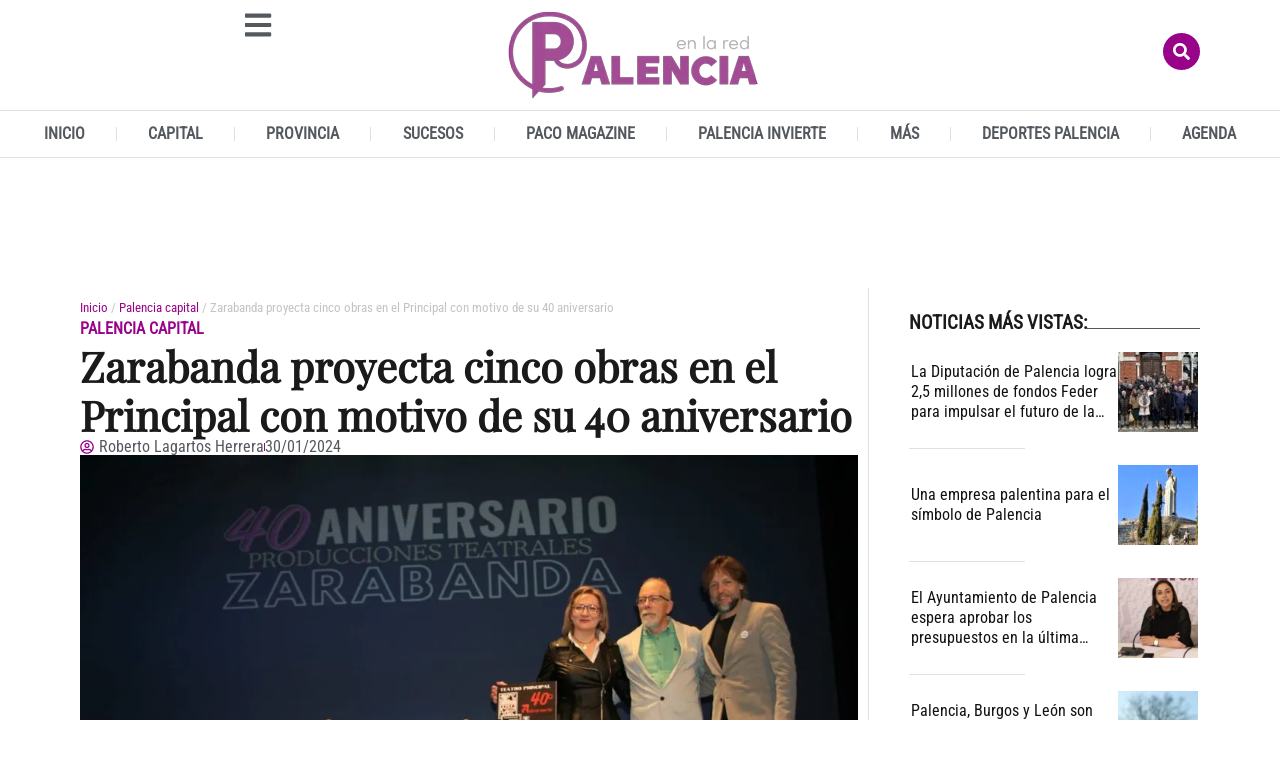

--- FILE ---
content_type: text/html; charset=UTF-8
request_url: https://www.palenciaenlared.es/zarabanda-proyecta-cinco-obras-en-el-principal-con-motivo-de-su-40-aniversario/
body_size: 55575
content:
<!doctype html>
<html lang="es">
<head>
	<meta charset="UTF-8">
	<meta name="viewport" content="width=device-width, initial-scale=1">
	<link rel="profile" href="https://gmpg.org/xfn/11">
	<meta name='robots' content='index, follow, max-image-preview:large, max-snippet:-1, max-video-preview:-1' />
<link rel="preload" as="image" href="https://www.palenciaenlared.es/wp-content/uploads/2024/01/40-anos-Zarabanda-2-1024x683.jpeg" fetchpriority="high" imagesrcset="https://www.palenciaenlared.es/wp-content/uploads/2024/01/40-anos-Zarabanda-2-1024x683.jpeg 1024w, https://www.palenciaenlared.es/wp-content/uploads/2024/01/40-anos-Zarabanda-2-300x200.jpeg 300w, https://www.palenciaenlared.es/wp-content/uploads/2024/01/40-anos-Zarabanda-2-768x512.jpeg 768w, https://www.palenciaenlared.es/wp-content/uploads/2024/01/40-anos-Zarabanda-2-696x464.jpeg 696w, https://www.palenciaenlared.es/wp-content/uploads/2024/01/40-anos-Zarabanda-2-1068x712.jpeg 1068w, https://www.palenciaenlared.es/wp-content/uploads/2024/01/40-anos-Zarabanda-2-630x420.jpeg 630w, https://www.palenciaenlared.es/wp-content/uploads/2024/01/40-anos-Zarabanda-2.jpeg 1296w" imagesizes="(max-width: 800px) 100vw, 800px">

<!-- Google tag (gtag.js) -->
<script async src='https://www.googletagmanager.com/gtag/js?id=G-5YRBLPF8Z2'></script>
<script>
    window.dataLayer = window.dataLayer || [];
    function gtag(){dataLayer.push(arguments);}
    gtag('js', new Date());
    gtag('config', 'G-5YRBLPF8Z2', { 'anonymize_ip': true });
    </script>

	<!-- This site is optimized with the Yoast SEO plugin v26.7 - https://yoast.com/wordpress/plugins/seo/ -->
	<title>Zarabanda proyecta cinco obras en el Principal con motivo de su 40 aniversario - Palencia en la Red</title>
	<meta name="description" content="El histórico grupo teatral palentino recuperará buena parte de sus repartos originales para poner sobre las tablas algunas de sus más conocidas" />
	<link rel="canonical" href="https://www.palenciaenlared.es/zarabanda-proyecta-cinco-obras-en-el-principal-con-motivo-de-su-40-aniversario/" />
	<meta property="og:locale" content="es_ES" />
	<meta property="og:type" content="article" />
	<meta property="og:title" content="Zarabanda proyecta cinco obras en el Principal con motivo de su 40 aniversario - Palencia en la Red" />
	<meta property="og:description" content="El histórico grupo teatral palentino recuperará buena parte de sus repartos originales para poner sobre las tablas algunas de sus más conocidas" />
	<meta property="og:url" content="https://www.palenciaenlared.es/zarabanda-proyecta-cinco-obras-en-el-principal-con-motivo-de-su-40-aniversario/" />
	<meta property="og:site_name" content="Palencia en la Red" />
	<meta property="article:publisher" content="https://www.facebook.com/PalenciaEnLaRed" />
	<meta property="article:published_time" content="2024-01-30T10:49:49+00:00" />
	<meta property="og:image" content="https://www.palenciaenlared.es/wp-content/uploads/2024/01/40-anos-Zarabanda-2.jpeg" />
	<meta property="og:image:width" content="1296" />
	<meta property="og:image:height" content="864" />
	<meta property="og:image:type" content="image/jpeg" />
	<meta name="author" content="Roberto Lagartos Herrera" />
	<meta name="twitter:card" content="summary_large_image" />
	<meta name="twitter:creator" content="@PalenciaEnlaRed" />
	<meta name="twitter:site" content="@PalenciaEnlaRed" />
	<meta name="twitter:label1" content="Escrito por" />
	<meta name="twitter:data1" content="Roberto Lagartos Herrera" />
	<meta name="twitter:label2" content="Tiempo de lectura" />
	<meta name="twitter:data2" content="4 minutos" />
	<script type="application/ld+json" class="yoast-schema-graph">{"@context":"https://schema.org","@graph":[{"@type":"NewsArticle","@id":"https://www.palenciaenlared.es/zarabanda-proyecta-cinco-obras-en-el-principal-con-motivo-de-su-40-aniversario/#article","isPartOf":{"@id":"https://www.palenciaenlared.es/zarabanda-proyecta-cinco-obras-en-el-principal-con-motivo-de-su-40-aniversario/"},"author":{"name":"Roberto Lagartos Herrera","@id":"https://www.palenciaenlared.es/#/schema/person/da2a53faf4f43177db568bf1ba598cbc","@type":"Person","url":"https://www.palenciaenlared.es/author/roberto-lagartos-herrera/"},"headline":"Zarabanda proyecta cinco obras en el Principal con motivo de su 40 aniversario","datePublished":"2024-01-30T11:49:49+01:00","mainEntityOfPage":{"@id":"https://www.palenciaenlared.es/zarabanda-proyecta-cinco-obras-en-el-principal-con-motivo-de-su-40-aniversario/","@type":"WebPage"},"wordCount":769,"commentCount":0,"publisher":{"@id":"https://www.palenciaenlared.es/#organization"},"image":[{"@type":"ImageObject","@id":"https://www.palenciaenlared.es/wp-content/uploads/2024/01/40-anos-Zarabanda-2.jpeg","url":"https://www.palenciaenlared.es/wp-content/uploads/2024/01/40-anos-Zarabanda-2.jpeg","inLanguage":"es-ES"}],"thumbnailUrl":"https://www.palenciaenlared.es/wp-content/uploads/2024/01/40-anos-Zarabanda-2.jpeg","keywords":["Palencia","teatro","Zarabanda"],"articleSection":["Palencia capital"],"inLanguage":"es-ES","potentialAction":[{"@type":"CommentAction","name":"Comment","target":["https://www.palenciaenlared.es/zarabanda-proyecta-cinco-obras-en-el-principal-con-motivo-de-su-40-aniversario/#respond"]}],"dateModified":"2024-01-30T11:49:49+01:00","articleBody":"El histórico grupo teatral palentino recuperará buena parte de sus repartos originales para poner sobre las tablas algunas de sus más conocidas representaciones una última vez\r\n\"Estamos antes una conmemoración, con lo cual es un acto festivo y un encuentro a través del tiempo\", comentó el concejal de Cultura, Fran Fernández durante la presentación esta mañana del 40 aniversario del grupo teatral Zarabanda, que ofrecerá cinco representaciones de algunas de sus más reconocidas obras entre los meses de febrero y mayo.\r\n\r\n\"Zarabanda representa la dinámica teatral de esta ciudad\", añadió el edil  y la muestra durante años \"de crear un proyecto y hacerlo crecer\". Elogios a una de las compañías teatrales más longevas de la ciudad, que lleva a su espalda más de 6.000 actuaciones, pero no eso eso, sino también muchos kilómetros a sus espaldas, montajes y anécdotas.\r\n\r\n\"Todos formamos una red que ayudan a tejer los amigos de la cultura\", valoró Fernández, que estuvo acompañado en el escenario del Principal por Enrique González y Belén Carrión, dos de los rostros más conocidos de este grupo teatral, que actualmente lo componen, además de ellos, José Carlos Maté, Sara Santos, Lidia Sendino, Álvaro González y Alba Muñoz.\r\n\r\nAsí, los palentinos tendrán una oportunidad casi única por medio de estas representaciones de volver a ver, puede que por última vez, obras muy especiales para el grupo, cuya principal baza para atraer al público es que contarán con los miembros del reparto original para cada una de estas obras: \"Algunos se subirán a las tablas de nuevo tras muchos años sin hacerlo, otros siguen en el teatro con otras compañías\", contó Belén Carrión.\r\n\r\nLa compañía teatral palentina inicia el próximo sábado los actos conmemorativos de su aniversario con la representación de la obra “De carne y hueso” que fue estrenada el 27 de diciembre de 2011 y que ha sido puesta sobre los escenarios en un total de 74 ocasiones.\r\n\r\nMás de 3.000 funciones han pasado desde que aquel 10 de abril de 1.984 se alzara el telón por vez primera con el estreno nacional de “Hanjo” de Yukio Mishima y sirviera para poner los cimientos del que más tarde se ha acabado convirtiendo en una de los colectivos teatrales más longevos de toda Castilla y León.\r\n\r\n[caption id=\"attachment_96486\" align=\"alignnone\" width=\"1131\"] Cartel de las representaciones por 40 aniversario de Zarabanda[/caption]\r\n\r\nTras la primera convocatoria del próximo sábado se sucederán sobre las tablas del coliseo de la calle Burgos, “De pícaros y rufianes” el 28 de febrero, “Tacón alto, tacón bajo” el 27 de marzo, “La gran aventura” el 20 de abril y “Fablilla del secreto bien guardado y Farsa del cornudo apaleado” el 17 de mayo.\r\n\r\nEn el transcurso de estas cuatro décadas de teatro, “Zarabanda” ha llevado el nombre de Palencia a numerosos escenarios de todo el territorio nacional en comunidades autónomas como Galicia, Euskadi, Asturias, Madrid, Castilla-La Mancha, La Rioja, Cantabria, Andalucía y Castilla y León. En la propia provincia de Palencia sus espectáculos han sido vistos en un total de 166 localidades diferentes.\r\n\r\n\"De bien nacidos es ser agradecidos\", comentó Enrique González en relación a la apuesta que hace el Ayuntamiento de Palencia por la cesión del Teratro Principal para estas representaciones, al tiempo que aseguró que \"cuesta sobrevivir en el teatro\", pero que lo han hecho siempre \"desde el respeto al público\". \"Hemos actuado de la misma manera en la sala de estar más pequeña de un pueblo como en el Teatro Juan Bravo de Segovia\", añadió González, quien también tuvo palabras de agradecimiento para un equipo \"de gente maravillosa, que lo ha dado todo\". Ahora, asumen estos retos con mucha más calma y se toman cada representación \"función a función\", parafraseando al Cholo Simeone.\r\n\r\nPara poder asistir a la programación diseñada para festejar este cumpleaños, se han establecido unos precios populares por función de 10 euros y un abono para los cinco días de 40 euros.\r\n\r\nLas entradas podrán adquirirse de forma anticipada en varios establecimientos colaboradores de la capital como “Mariposas”, “Pasodoble”, “La casa dulce” y la Asociación de Fibromialgia y Fatiga Crónica de Palencia; además de los propios días de función en las taquillas del Teatro Principal."},{"@type":"ImageObject","inLanguage":"es","@id":"https://www.palenciaenlared.es/zarabanda-proyecta-cinco-obras-en-el-principal-con-motivo-de-su-40-aniversario/#primaryimage","url":"https://www.palenciaenlared.es/wp-content/uploads/2024/01/40-anos-Zarabanda-2.jpeg","contentUrl":"https://www.palenciaenlared.es/wp-content/uploads/2024/01/40-anos-Zarabanda-2.jpeg","width":1296,"height":864,"caption":"Belén Carrión, Enrique González y el concejal de Cultura, Fran Fernández"},{"@type":"BreadcrumbList","@id":"https://www.palenciaenlared.es/zarabanda-proyecta-cinco-obras-en-el-principal-con-motivo-de-su-40-aniversario/#breadcrumb","itemListElement":[{"@type":"ListItem","position":1,"name":"Portada","item":"https://www.palenciaenlared.es/"},{"@type":"ListItem","position":2,"name":"Zarabanda proyecta cinco obras en el Principal con motivo de su 40 aniversario"}]},{"@type":"WebSite","@id":"https://www.palenciaenlared.es/#website","url":"https://www.palenciaenlared.es/","name":"Palencia en la Red","description":"Palencia en la Red  - El digital de Palencia","publisher":{"@id":"https://www.palenciaenlared.es/#organization"},"potentialAction":[{"@type":"SearchAction","target":{"@type":"EntryPoint","urlTemplate":"https://www.palenciaenlared.es/?s={search_term_string}"},"query-input":{"@type":"PropertyValueSpecification","valueRequired":true,"valueName":"search_term_string"}}],"inLanguage":"es"},{"@type":["Organization","NewsMediaOrganization"],"@id":"https://www.palenciaenlared.es/#organization","name":"Palencia en la Red Noticias de Palencia","url":"https://www.palenciaenlared.es/","logo":{"@type":"ImageObject","inLanguage":"es","@id":"https://www.palenciaenlared.es/#/schema/logo/image/","url":"https://www.palenciaenlared.es/wp-content/uploads/2023/03/Palencia-en-la-red-logo-icono-544-x-180px.png","contentUrl":"https://www.palenciaenlared.es/wp-content/uploads/2023/03/Palencia-en-la-red-logo-icono-544-x-180px.png","width":544,"height":180,"caption":"Palencia en la Red Noticias de Palencia"},"image":{"@id":"https://www.palenciaenlared.es/#/schema/logo/image/"},"sameAs":["https://www.facebook.com/PalenciaEnLaRed","https://x.com/PalenciaEnlaRed"]},{"@type":"Person","@id":"https://www.palenciaenlared.es/#/schema/person/da2a53faf4f43177db568bf1ba598cbc","name":"Roberto Lagartos Herrera","image":{"@type":"ImageObject","inLanguage":"es","@id":"https://www.palenciaenlared.es/#/schema/person/image/","url":"https://secure.gravatar.com/avatar/8a3bfdae2c8c49233b70dc0f3838240bc010e304ce51fc4f9c57a4ad4b0993d1?s=96&d=mm&r=g","contentUrl":"https://secure.gravatar.com/avatar/8a3bfdae2c8c49233b70dc0f3838240bc010e304ce51fc4f9c57a4ad4b0993d1?s=96&d=mm&r=g","caption":"Roberto Lagartos Herrera"},"description":"Palentino. Me defino como jurista y periodista, pues es lo que técnicamente soy, aunque mi verdadera pasión es la de comunicar. Actualmente en el equipo de Palencia en la Red tras mi paso por el Ayuntamiento de Palencia, la Cadena SER y otros medios audiovisuales y escritos.","url":"https://www.palenciaenlared.es/author/roberto-lagartos-herrera/"},{"@type":"SiteNavigationElement","@id":"https://www.palenciaenlared.es/#site-navigation","cssSelector":[".cib-main-menu"]},{"@type":"WPHeader","@id":"https://www.palenciaenlared.es/#header","cssSelector":[".elementor-location-header"]},{"@type":"WPFooter","@id":"https://www.palenciaenlared.es/#footer","cssSelector":[".elementor-location-footer"]}]}</script>
	<!-- / Yoast SEO plugin. -->


<link rel="alternate" type="application/rss+xml" title="Palencia en la Red &raquo; Feed" href="https://www.palenciaenlared.es/feed/" />
<link rel="alternate" type="application/rss+xml" title="Palencia en la Red &raquo; Feed de los comentarios" href="https://www.palenciaenlared.es/comments/feed/" />
<link rel="alternate" type="application/rss+xml" title="Palencia en la Red &raquo; Comentario Zarabanda proyecta cinco obras en el Principal con motivo de su 40 aniversario del feed" href="https://www.palenciaenlared.es/zarabanda-proyecta-cinco-obras-en-el-principal-con-motivo-de-su-40-aniversario/feed/" />
<link rel="alternate" title="oEmbed (JSON)" type="application/json+oembed" href="https://www.palenciaenlared.es/wp-json/oembed/1.0/embed?url=https%3A%2F%2Fwww.palenciaenlared.es%2Fzarabanda-proyecta-cinco-obras-en-el-principal-con-motivo-de-su-40-aniversario%2F" />
<link rel="alternate" title="oEmbed (XML)" type="text/xml+oembed" href="https://www.palenciaenlared.es/wp-json/oembed/1.0/embed?url=https%3A%2F%2Fwww.palenciaenlared.es%2Fzarabanda-proyecta-cinco-obras-en-el-principal-con-motivo-de-su-40-aniversario%2F&#038;format=xml" />
<style id='wp-img-auto-sizes-contain-inline-css'>
img:is([sizes=auto i],[sizes^="auto," i]){contain-intrinsic-size:3000px 1500px}
/*# sourceURL=wp-img-auto-sizes-contain-inline-css */
</style>
<style id='wp-emoji-styles-inline-css'>

	img.wp-smiley, img.emoji {
		display: inline !important;
		border: none !important;
		box-shadow: none !important;
		height: 1em !important;
		width: 1em !important;
		margin: 0 0.07em !important;
		vertical-align: -0.1em !important;
		background: none !important;
		padding: 0 !important;
	}
/*# sourceURL=wp-emoji-styles-inline-css */
</style>
<link rel='preload' as='style' id='wp-block-library-css' fetchpriority="low" onload="this.rel='stylesheet';this.onload=null;" href='https://www.palenciaenlared.es/wp-includes/css/dist/block-library/style.min.css?ver=6.9' media='all' />
<style id='global-styles-inline-css'>
:root{--wp--preset--aspect-ratio--square: 1;--wp--preset--aspect-ratio--4-3: 4/3;--wp--preset--aspect-ratio--3-4: 3/4;--wp--preset--aspect-ratio--3-2: 3/2;--wp--preset--aspect-ratio--2-3: 2/3;--wp--preset--aspect-ratio--16-9: 16/9;--wp--preset--aspect-ratio--9-16: 9/16;--wp--preset--color--black: #000000;--wp--preset--color--cyan-bluish-gray: #abb8c3;--wp--preset--color--white: #ffffff;--wp--preset--color--pale-pink: #f78da7;--wp--preset--color--vivid-red: #cf2e2e;--wp--preset--color--luminous-vivid-orange: #ff6900;--wp--preset--color--luminous-vivid-amber: #fcb900;--wp--preset--color--light-green-cyan: #7bdcb5;--wp--preset--color--vivid-green-cyan: #00d084;--wp--preset--color--pale-cyan-blue: #8ed1fc;--wp--preset--color--vivid-cyan-blue: #0693e3;--wp--preset--color--vivid-purple: #9b51e0;--wp--preset--gradient--vivid-cyan-blue-to-vivid-purple: linear-gradient(135deg,rgb(6,147,227) 0%,rgb(155,81,224) 100%);--wp--preset--gradient--light-green-cyan-to-vivid-green-cyan: linear-gradient(135deg,rgb(122,220,180) 0%,rgb(0,208,130) 100%);--wp--preset--gradient--luminous-vivid-amber-to-luminous-vivid-orange: linear-gradient(135deg,rgb(252,185,0) 0%,rgb(255,105,0) 100%);--wp--preset--gradient--luminous-vivid-orange-to-vivid-red: linear-gradient(135deg,rgb(255,105,0) 0%,rgb(207,46,46) 100%);--wp--preset--gradient--very-light-gray-to-cyan-bluish-gray: linear-gradient(135deg,rgb(238,238,238) 0%,rgb(169,184,195) 100%);--wp--preset--gradient--cool-to-warm-spectrum: linear-gradient(135deg,rgb(74,234,220) 0%,rgb(151,120,209) 20%,rgb(207,42,186) 40%,rgb(238,44,130) 60%,rgb(251,105,98) 80%,rgb(254,248,76) 100%);--wp--preset--gradient--blush-light-purple: linear-gradient(135deg,rgb(255,206,236) 0%,rgb(152,150,240) 100%);--wp--preset--gradient--blush-bordeaux: linear-gradient(135deg,rgb(254,205,165) 0%,rgb(254,45,45) 50%,rgb(107,0,62) 100%);--wp--preset--gradient--luminous-dusk: linear-gradient(135deg,rgb(255,203,112) 0%,rgb(199,81,192) 50%,rgb(65,88,208) 100%);--wp--preset--gradient--pale-ocean: linear-gradient(135deg,rgb(255,245,203) 0%,rgb(182,227,212) 50%,rgb(51,167,181) 100%);--wp--preset--gradient--electric-grass: linear-gradient(135deg,rgb(202,248,128) 0%,rgb(113,206,126) 100%);--wp--preset--gradient--midnight: linear-gradient(135deg,rgb(2,3,129) 0%,rgb(40,116,252) 100%);--wp--preset--font-size--small: 13px;--wp--preset--font-size--medium: 20px;--wp--preset--font-size--large: 36px;--wp--preset--font-size--x-large: 42px;--wp--preset--spacing--20: 0.44rem;--wp--preset--spacing--30: 0.67rem;--wp--preset--spacing--40: 1rem;--wp--preset--spacing--50: 1.5rem;--wp--preset--spacing--60: 2.25rem;--wp--preset--spacing--70: 3.38rem;--wp--preset--spacing--80: 5.06rem;--wp--preset--shadow--natural: 6px 6px 9px rgba(0, 0, 0, 0.2);--wp--preset--shadow--deep: 12px 12px 50px rgba(0, 0, 0, 0.4);--wp--preset--shadow--sharp: 6px 6px 0px rgba(0, 0, 0, 0.2);--wp--preset--shadow--outlined: 6px 6px 0px -3px rgb(255, 255, 255), 6px 6px rgb(0, 0, 0);--wp--preset--shadow--crisp: 6px 6px 0px rgb(0, 0, 0);}:root { --wp--style--global--content-size: 800px;--wp--style--global--wide-size: 1200px; }:where(body) { margin: 0; }.wp-site-blocks > .alignleft { float: left; margin-right: 2em; }.wp-site-blocks > .alignright { float: right; margin-left: 2em; }.wp-site-blocks > .aligncenter { justify-content: center; margin-left: auto; margin-right: auto; }:where(.wp-site-blocks) > * { margin-block-start: 24px; margin-block-end: 0; }:where(.wp-site-blocks) > :first-child { margin-block-start: 0; }:where(.wp-site-blocks) > :last-child { margin-block-end: 0; }:root { --wp--style--block-gap: 24px; }:root :where(.is-layout-flow) > :first-child{margin-block-start: 0;}:root :where(.is-layout-flow) > :last-child{margin-block-end: 0;}:root :where(.is-layout-flow) > *{margin-block-start: 24px;margin-block-end: 0;}:root :where(.is-layout-constrained) > :first-child{margin-block-start: 0;}:root :where(.is-layout-constrained) > :last-child{margin-block-end: 0;}:root :where(.is-layout-constrained) > *{margin-block-start: 24px;margin-block-end: 0;}:root :where(.is-layout-flex){gap: 24px;}:root :where(.is-layout-grid){gap: 24px;}.is-layout-flow > .alignleft{float: left;margin-inline-start: 0;margin-inline-end: 2em;}.is-layout-flow > .alignright{float: right;margin-inline-start: 2em;margin-inline-end: 0;}.is-layout-flow > .aligncenter{margin-left: auto !important;margin-right: auto !important;}.is-layout-constrained > .alignleft{float: left;margin-inline-start: 0;margin-inline-end: 2em;}.is-layout-constrained > .alignright{float: right;margin-inline-start: 2em;margin-inline-end: 0;}.is-layout-constrained > .aligncenter{margin-left: auto !important;margin-right: auto !important;}.is-layout-constrained > :where(:not(.alignleft):not(.alignright):not(.alignfull)){max-width: var(--wp--style--global--content-size);margin-left: auto !important;margin-right: auto !important;}.is-layout-constrained > .alignwide{max-width: var(--wp--style--global--wide-size);}body .is-layout-flex{display: flex;}.is-layout-flex{flex-wrap: wrap;align-items: center;}.is-layout-flex > :is(*, div){margin: 0;}body .is-layout-grid{display: grid;}.is-layout-grid > :is(*, div){margin: 0;}body{padding-top: 0px;padding-right: 0px;padding-bottom: 0px;padding-left: 0px;}a:where(:not(.wp-element-button)){text-decoration: underline;}:root :where(.wp-element-button, .wp-block-button__link){background-color: #32373c;border-width: 0;color: #fff;font-family: inherit;font-size: inherit;font-style: inherit;font-weight: inherit;letter-spacing: inherit;line-height: inherit;padding-top: calc(0.667em + 2px);padding-right: calc(1.333em + 2px);padding-bottom: calc(0.667em + 2px);padding-left: calc(1.333em + 2px);text-decoration: none;text-transform: inherit;}.has-black-color{color: var(--wp--preset--color--black) !important;}.has-cyan-bluish-gray-color{color: var(--wp--preset--color--cyan-bluish-gray) !important;}.has-white-color{color: var(--wp--preset--color--white) !important;}.has-pale-pink-color{color: var(--wp--preset--color--pale-pink) !important;}.has-vivid-red-color{color: var(--wp--preset--color--vivid-red) !important;}.has-luminous-vivid-orange-color{color: var(--wp--preset--color--luminous-vivid-orange) !important;}.has-luminous-vivid-amber-color{color: var(--wp--preset--color--luminous-vivid-amber) !important;}.has-light-green-cyan-color{color: var(--wp--preset--color--light-green-cyan) !important;}.has-vivid-green-cyan-color{color: var(--wp--preset--color--vivid-green-cyan) !important;}.has-pale-cyan-blue-color{color: var(--wp--preset--color--pale-cyan-blue) !important;}.has-vivid-cyan-blue-color{color: var(--wp--preset--color--vivid-cyan-blue) !important;}.has-vivid-purple-color{color: var(--wp--preset--color--vivid-purple) !important;}.has-black-background-color{background-color: var(--wp--preset--color--black) !important;}.has-cyan-bluish-gray-background-color{background-color: var(--wp--preset--color--cyan-bluish-gray) !important;}.has-white-background-color{background-color: var(--wp--preset--color--white) !important;}.has-pale-pink-background-color{background-color: var(--wp--preset--color--pale-pink) !important;}.has-vivid-red-background-color{background-color: var(--wp--preset--color--vivid-red) !important;}.has-luminous-vivid-orange-background-color{background-color: var(--wp--preset--color--luminous-vivid-orange) !important;}.has-luminous-vivid-amber-background-color{background-color: var(--wp--preset--color--luminous-vivid-amber) !important;}.has-light-green-cyan-background-color{background-color: var(--wp--preset--color--light-green-cyan) !important;}.has-vivid-green-cyan-background-color{background-color: var(--wp--preset--color--vivid-green-cyan) !important;}.has-pale-cyan-blue-background-color{background-color: var(--wp--preset--color--pale-cyan-blue) !important;}.has-vivid-cyan-blue-background-color{background-color: var(--wp--preset--color--vivid-cyan-blue) !important;}.has-vivid-purple-background-color{background-color: var(--wp--preset--color--vivid-purple) !important;}.has-black-border-color{border-color: var(--wp--preset--color--black) !important;}.has-cyan-bluish-gray-border-color{border-color: var(--wp--preset--color--cyan-bluish-gray) !important;}.has-white-border-color{border-color: var(--wp--preset--color--white) !important;}.has-pale-pink-border-color{border-color: var(--wp--preset--color--pale-pink) !important;}.has-vivid-red-border-color{border-color: var(--wp--preset--color--vivid-red) !important;}.has-luminous-vivid-orange-border-color{border-color: var(--wp--preset--color--luminous-vivid-orange) !important;}.has-luminous-vivid-amber-border-color{border-color: var(--wp--preset--color--luminous-vivid-amber) !important;}.has-light-green-cyan-border-color{border-color: var(--wp--preset--color--light-green-cyan) !important;}.has-vivid-green-cyan-border-color{border-color: var(--wp--preset--color--vivid-green-cyan) !important;}.has-pale-cyan-blue-border-color{border-color: var(--wp--preset--color--pale-cyan-blue) !important;}.has-vivid-cyan-blue-border-color{border-color: var(--wp--preset--color--vivid-cyan-blue) !important;}.has-vivid-purple-border-color{border-color: var(--wp--preset--color--vivid-purple) !important;}.has-vivid-cyan-blue-to-vivid-purple-gradient-background{background: var(--wp--preset--gradient--vivid-cyan-blue-to-vivid-purple) !important;}.has-light-green-cyan-to-vivid-green-cyan-gradient-background{background: var(--wp--preset--gradient--light-green-cyan-to-vivid-green-cyan) !important;}.has-luminous-vivid-amber-to-luminous-vivid-orange-gradient-background{background: var(--wp--preset--gradient--luminous-vivid-amber-to-luminous-vivid-orange) !important;}.has-luminous-vivid-orange-to-vivid-red-gradient-background{background: var(--wp--preset--gradient--luminous-vivid-orange-to-vivid-red) !important;}.has-very-light-gray-to-cyan-bluish-gray-gradient-background{background: var(--wp--preset--gradient--very-light-gray-to-cyan-bluish-gray) !important;}.has-cool-to-warm-spectrum-gradient-background{background: var(--wp--preset--gradient--cool-to-warm-spectrum) !important;}.has-blush-light-purple-gradient-background{background: var(--wp--preset--gradient--blush-light-purple) !important;}.has-blush-bordeaux-gradient-background{background: var(--wp--preset--gradient--blush-bordeaux) !important;}.has-luminous-dusk-gradient-background{background: var(--wp--preset--gradient--luminous-dusk) !important;}.has-pale-ocean-gradient-background{background: var(--wp--preset--gradient--pale-ocean) !important;}.has-electric-grass-gradient-background{background: var(--wp--preset--gradient--electric-grass) !important;}.has-midnight-gradient-background{background: var(--wp--preset--gradient--midnight) !important;}.has-small-font-size{font-size: var(--wp--preset--font-size--small) !important;}.has-medium-font-size{font-size: var(--wp--preset--font-size--medium) !important;}.has-large-font-size{font-size: var(--wp--preset--font-size--large) !important;}.has-x-large-font-size{font-size: var(--wp--preset--font-size--x-large) !important;}
:root :where(.wp-block-pullquote){font-size: 1.5em;line-height: 1.6;}
/*# sourceURL=global-styles-inline-css */
</style>
<link rel='preload' as='style' id='cbt-buscador-css' fetchpriority="low" onload="this.rel='stylesheet';this.onload=null;" href='https://www.palenciaenlared.es/wp-content/plugins/cibeles-base-toolkit/modules/front/buscador/buscador.css' media='all' />
<style id="hello-elementor">html{line-height:1.15;-webkit-text-size-adjust:100%}*,:after,:before{box-sizing:border-box}body{background-color:#fff;color:#333;font-family:-apple-system,BlinkMacSystemFont,Segoe UI,Roboto,Helvetica Neue,Arial,Noto Sans,sans-serif,Apple Color Emoji,Segoe UI Emoji,Segoe UI Symbol,Noto Color Emoji;font-size:1rem;font-weight:400;line-height:1.5;margin:0;-webkit-font-smoothing:antialiased;-moz-osx-font-smoothing:grayscale}h1,h2,h3,h4,h5,h6{color:inherit;font-family:inherit;font-weight:500;line-height:1.2;margin-block-end:1rem;margin-block-start:.5rem}h1{font-size:2.5rem}h2{font-size:2rem}h3{font-size:1.75rem}h4{font-size:1.5rem}h5{font-size:1.25rem}h6{font-size:1rem}p{margin-block-end:.9rem;margin-block-start:0}hr{box-sizing:content-box;height:0;overflow:visible}pre{font-family:monospace,monospace;font-size:1em;white-space:pre-wrap}a{background-color:transparent;color:#c36;text-decoration:none}a:active,a:hover{color:#336}a:not([href]):not([tabindex]),a:not([href]):not([tabindex]):focus,a:not([href]):not([tabindex]):hover{color:inherit;text-decoration:none}a:not([href]):not([tabindex]):focus{outline:0}abbr[title]{border-block-end:none;-webkit-text-decoration:underline dotted;text-decoration:underline dotted}b,strong{font-weight:bolder}code,kbd,samp{font-family:monospace,monospace;font-size:1em}small{font-size:80%}sub,sup{font-size:75%;line-height:0;position:relative;vertical-align:baseline}sub{bottom:-.25em}sup{top:-.5em}img{border-style:none;height:auto;max-width:100%}details{display:block}summary{display:list-item}figcaption{color:#333;font-size:16px;font-style:italic;font-weight:400;line-height:1.4}[hidden],template{display:none}@media print{*,:after,:before{background:transparent!important;box-shadow:none!important;color:#000!important;text-shadow:none!important}a,a:visited{text-decoration:underline}a[href]:after{content:" (" attr(href) ")"}abbr[title]:after{content:" (" attr(title) ")"}a[href^="#"]:after,a[href^="javascript:"]:after{content:""}pre{white-space:pre-wrap!important}blockquote,pre{-moz-column-break-inside:avoid;border:1px solid #ccc;break-inside:avoid}thead{display:table-header-group}img,tr{-moz-column-break-inside:avoid;break-inside:avoid}h2,h3,p{orphans:3;widows:3}h2,h3{-moz-column-break-after:avoid;break-after:avoid}}label{display:inline-block;line-height:1;vertical-align:middle}button,input,optgroup,select,textarea{font-family:inherit;font-size:1rem;line-height:1.5;margin:0}input[type=date],input[type=email],input[type=number],input[type=password],input[type=search],input[type=tel],input[type=text],input[type=url],select,textarea{border:1px solid #666;border-radius:3px;padding:.5rem 1rem;transition:all .3s;width:100%}input[type=date]:focus,input[type=email]:focus,input[type=number]:focus,input[type=password]:focus,input[type=search]:focus,input[type=tel]:focus,input[type=text]:focus,input[type=url]:focus,select:focus,textarea:focus{border-color:#333}button,input{overflow:visible}button,select{text-transform:none}[type=button],[type=reset],[type=submit],button{-webkit-appearance:button;width:auto}[type=button],[type=submit],button{background-color:transparent;border:1px solid #c36;border-radius:3px;color:#c36;display:inline-block;font-size:1rem;font-weight:400;padding:.5rem 1rem;text-align:center;transition:all .3s;-webkit-user-select:none;-moz-user-select:none;user-select:none;white-space:nowrap}[type=button]:focus:not(:focus-visible),[type=submit]:focus:not(:focus-visible),button:focus:not(:focus-visible){outline:none}[type=button]:focus,[type=button]:hover,[type=submit]:focus,[type=submit]:hover,button:focus,button:hover{background-color:#c36;color:#fff;text-decoration:none}[type=button]:not(:disabled),[type=submit]:not(:disabled),button:not(:disabled){cursor:pointer}fieldset{padding:.35em .75em .625em}legend{box-sizing:border-box;color:inherit;display:table;max-width:100%;padding:0;white-space:normal}progress{vertical-align:baseline}textarea{overflow:auto;resize:vertical}[type=checkbox],[type=radio]{box-sizing:border-box;padding:0}[type=number]::-webkit-inner-spin-button,[type=number]::-webkit-outer-spin-button{height:auto}[type=search]{-webkit-appearance:textfield;outline-offset:-2px}[type=search]::-webkit-search-decoration{-webkit-appearance:none}::-webkit-file-upload-button{-webkit-appearance:button;font:inherit}select{display:block}table{background-color:transparent;border-collapse:collapse;border-spacing:0;font-size:.9em;margin-block-end:15px;width:100%}table td,table th{border:1px solid hsla(0,0%,50%,.502);line-height:1.5;padding:15px;vertical-align:top}table th{font-weight:700}table tfoot th,table thead th{font-size:1em}table caption+thead tr:first-child td,table caption+thead tr:first-child th,table colgroup+thead tr:first-child td,table colgroup+thead tr:first-child th,table thead:first-child tr:first-child td,table thead:first-child tr:first-child th{border-block-start:1px solid hsla(0,0%,50%,.502)}table tbody>tr:nth-child(odd)>td,table tbody>tr:nth-child(odd)>th{background-color:hsla(0,0%,50%,.071)}table tbody tr:hover>td,table tbody tr:hover>th{background-color:hsla(0,0%,50%,.102)}table tbody+tbody{border-block-start:2px solid hsla(0,0%,50%,.502)}@media(max-width:767px){table table{font-size:.8em}table table td,table table th{line-height:1.3;padding:7px}table table th{font-weight:400}}dd,dl,dt,li,ol,ul{background:transparent;border:0;font-size:100%;margin-block-end:0;margin-block-start:0;outline:0;vertical-align:baseline}</style><link rel='preload' as='style' id='hello-elementor-theme-style-css' fetchpriority="low" onload="this.rel='stylesheet';this.onload=null;" href='https://www.palenciaenlared.es/wp-content/themes/hello-elementor/assets/css/theme.css?ver=3.4.5' media='all' />
<link rel='preload' as='style' id='hello-elementor-header-footer-css' fetchpriority="low" onload="this.rel='stylesheet';this.onload=null;" href='https://www.palenciaenlared.es/wp-content/themes/hello-elementor/assets/css/header-footer.css?ver=3.4.5' media='all' />
<link rel='preload' as='style' id='chld_thm_cfg_child-css' fetchpriority="low" onload="this.rel='stylesheet';this.onload=null;" href='https://www.palenciaenlared.es/wp-content/themes/hello-elementor-child/style.css?ver=6.9' media='all' />
<style id="elementor-frontend">:root{--direction-multiplier:1}body.rtl,html[dir=rtl]{--direction-multiplier:-1}.elementor-hidden{display:none}.elementor-visibility-hidden{visibility:hidden}.elementor-screen-only,.screen-reader-text,.screen-reader-text span,.ui-helper-hidden-accessible{height:1px;margin:-1px;overflow:hidden;padding:0;position:absolute;top:-10000em;width:1px;clip:rect(0,0,0,0);border:0}.elementor-clearfix:after{clear:both;content:"";display:block;height:0;width:0}.e-logo-wrapper{background:var(--e-a-bg-logo);border-radius:50%;display:inline-block;line-height:1;padding:.75em}.e-logo-wrapper i{color:var(--e-a-color-logo);font-size:1em}.elementor *,.elementor:after,.elementor:before{box-sizing:border-box}.elementor a{box-shadow:none;text-decoration:none}.elementor hr{background-color:transparent;margin:0}.elementor img{border:none;border-radius:0;box-shadow:none;height:auto;max-width:100%}.elementor .elementor-widget:not(.elementor-widget-text-editor):not(.elementor-widget-theme-post-content) figure{margin:0}.elementor embed,.elementor iframe,.elementor object,.elementor video{border:none;line-height:1;margin:0;max-width:100%;width:100%}.elementor .elementor-background,.elementor .elementor-background-holder,.elementor .elementor-background-video-container{direction:ltr;inset:0;overflow:hidden;position:absolute;z-index:0}.elementor .elementor-background-video-container{pointer-events:none;transition:opacity 1s}.elementor .elementor-background-video-container.elementor-loading{opacity:0}.elementor .elementor-background-video,.elementor .elementor-background-video-embed{max-width:none}.elementor .elementor-background-video,.elementor .elementor-background-video-embed,.elementor .elementor-background-video-hosted{inset-block-start:50%;inset-inline-start:50%;position:absolute;transform:translate(-50%,-50%)}.elementor .elementor-background-video-hosted{-o-object-fit:cover;object-fit:cover}.elementor .elementor-background-overlay{inset:0;position:absolute}.elementor .elementor-background-slideshow{inset:0;position:absolute;z-index:0}.elementor .elementor-background-slideshow__slide__image{background-position:50%;background-size:cover;height:100%;width:100%}.e-con-inner>.elementor-element.elementor-absolute,.e-con>.elementor-element.elementor-absolute,.elementor-widget-wrap>.elementor-element.elementor-absolute{position:absolute}.e-con-inner>.elementor-element.elementor-fixed,.e-con>.elementor-element.elementor-fixed,.elementor-widget-wrap>.elementor-element.elementor-fixed{position:fixed}.elementor-widget-wrap .elementor-element.elementor-widget__width-auto,.elementor-widget-wrap .elementor-element.elementor-widget__width-initial{max-width:100%}@media (max-width:1024px){.elementor-widget-wrap .elementor-element.elementor-widget-tablet__width-auto,.elementor-widget-wrap .elementor-element.elementor-widget-tablet__width-initial{max-width:100%}}@media (max-width:767px){.elementor-widget-wrap .elementor-element.elementor-widget-mobile__width-auto,.elementor-widget-wrap .elementor-element.elementor-widget-mobile__width-initial{max-width:100%}}.elementor-element.elementor-absolute,.elementor-element.elementor-fixed{z-index:1}.elementor-element{--flex-direction:initial;--flex-wrap:initial;--justify-content:initial;--align-items:initial;--align-content:initial;--gap:initial;--flex-basis:initial;--flex-grow:initial;--flex-shrink:initial;--order:initial;--align-self:initial;align-self:var(--align-self);flex-basis:var(--flex-basis);flex-grow:var(--flex-grow);flex-shrink:var(--flex-shrink);order:var(--order)}.elementor-element:where(.e-con-full,.elementor-widget){align-content:var(--align-content);align-items:var(--align-items);flex-direction:var(--flex-direction);flex-wrap:var(--flex-wrap);gap:var(--row-gap) var(--column-gap);justify-content:var(--justify-content)}.elementor-invisible{visibility:hidden}.elementor-custom-embed-play{inset-block-start:50%;inset-inline-start:50%;position:absolute;transform:translate(calc(-50% * var(--direction-multiplier)),-50%)}.elementor-custom-embed-play i{color:#fff;font-size:100px;text-shadow:1px 0 6px rgba(0,0,0,.3)}.elementor-custom-embed-play svg{fill:#fff;filter:drop-shadow(1px 0 6px rgba(0,0,0,.3));height:100px;width:100px}.elementor-custom-embed-play i,.elementor-custom-embed-play svg{opacity:.8;transition:all .5s}.elementor-custom-embed-play.elementor-playing i{font-family:eicons}.elementor-custom-embed-play.elementor-playing i:before{content:"\e8fb"}.elementor-custom-embed-play.elementor-playing i,.elementor-custom-embed-play.elementor-playing svg{animation:eicon-spin 2s linear infinite}.elementor-tag{display:inline-flex}.elementor-ken-burns{transition-duration:10s;transition-property:transform;transition-timing-function:linear}.elementor-ken-burns--out{transform:scale(1.3)}.elementor-ken-burns--active{transition-duration:20s}.elementor-ken-burns--active.elementor-ken-burns--out{transform:scale(1)}.elementor-ken-burns--active.elementor-ken-burns--in{transform:scale(1.3)}.elementor-align-center{text-align:center}.elementor-align-right{text-align:right}.elementor-align-left{text-align:left}.elementor-align-center .elementor-button,.elementor-align-left .elementor-button,.elementor-align-right .elementor-button{width:auto}.elementor-align-justify .elementor-button{width:100%}@media (min-width:-1){.elementor-widescreen-align-center{text-align:center}.elementor-widescreen-align-right{text-align:right}.elementor-widescreen-align-left{text-align:left}.elementor-widescreen-align-center .elementor-button,.elementor-widescreen-align-left .elementor-button,.elementor-widescreen-align-right .elementor-button{width:auto}.elementor-widescreen-align-justify .elementor-button{width:100%}}@media (max-width:-1){.elementor-laptop-align-center{text-align:center}.elementor-laptop-align-right{text-align:right}.elementor-laptop-align-left{text-align:left}.elementor-laptop-align-center .elementor-button,.elementor-laptop-align-left .elementor-button,.elementor-laptop-align-right .elementor-button{width:auto}.elementor-laptop-align-justify .elementor-button{width:100%}.elementor-tablet_extra-align-center{text-align:center}.elementor-tablet_extra-align-right{text-align:right}.elementor-tablet_extra-align-left{text-align:left}.elementor-tablet_extra-align-center .elementor-button,.elementor-tablet_extra-align-left .elementor-button,.elementor-tablet_extra-align-right .elementor-button{width:auto}.elementor-tablet_extra-align-justify .elementor-button{width:100%}}@media (max-width:1024px){.elementor-tablet-align-center{text-align:center}.elementor-tablet-align-right{text-align:right}.elementor-tablet-align-left{text-align:left}.elementor-tablet-align-center .elementor-button,.elementor-tablet-align-left .elementor-button,.elementor-tablet-align-right .elementor-button{width:auto}.elementor-tablet-align-justify .elementor-button{width:100%}}@media (max-width:-1){.elementor-mobile_extra-align-center{text-align:center}.elementor-mobile_extra-align-right{text-align:right}.elementor-mobile_extra-align-left{text-align:left}.elementor-mobile_extra-align-center .elementor-button,.elementor-mobile_extra-align-left .elementor-button,.elementor-mobile_extra-align-right .elementor-button{width:auto}.elementor-mobile_extra-align-justify .elementor-button{width:100%}}@media (max-width:767px){.elementor-mobile-align-center{text-align:center}.elementor-mobile-align-right{text-align:right}.elementor-mobile-align-left{text-align:left}.elementor-mobile-align-center .elementor-button,.elementor-mobile-align-left .elementor-button,.elementor-mobile-align-right .elementor-button{width:auto}.elementor-mobile-align-justify .elementor-button{width:100%}}:root{--page-title-display:block}.elementor-page-title,h1.entry-title{display:var(--page-title-display)}@keyframes eicon-spin{0%{transform:rotate(0deg)}to{transform:rotate(359deg)}}.eicon-animation-spin{animation:eicon-spin 2s linear infinite}.elementor-section{position:relative}.elementor-section .elementor-container{display:flex;margin-inline:auto;position:relative}@media (max-width:1024px){.elementor-section .elementor-container{flex-wrap:wrap}}.elementor-section.elementor-section-boxed>.elementor-container{max-width:1140px}.elementor-section.elementor-section-stretched{position:relative;width:100%}.elementor-section.elementor-section-items-top>.elementor-container{align-items:flex-start}.elementor-section.elementor-section-items-middle>.elementor-container{align-items:center}.elementor-section.elementor-section-items-bottom>.elementor-container{align-items:flex-end}@media (min-width:768px){.elementor-section.elementor-section-height-full{height:100vh}.elementor-section.elementor-section-height-full>.elementor-container{height:100%}}.elementor-bc-flex-widget .elementor-section-content-top>.elementor-container>.elementor-column>.elementor-widget-wrap{align-items:flex-start}.elementor-bc-flex-widget .elementor-section-content-middle>.elementor-container>.elementor-column>.elementor-widget-wrap{align-items:center}.elementor-bc-flex-widget .elementor-section-content-bottom>.elementor-container>.elementor-column>.elementor-widget-wrap{align-items:flex-end}.elementor-widget-wrap{align-content:flex-start;flex-wrap:wrap;position:relative;width:100%}.elementor:not(.elementor-bc-flex-widget) .elementor-widget-wrap{display:flex}.elementor-widget-wrap>.elementor-element{width:100%}.elementor-widget-wrap.e-swiper-container{width:calc(100% - (var(--e-column-margin-left,0px) + var(--e-column-margin-right,0px)))}.elementor-widget{position:relative}.elementor-widget:not(:last-child){margin-block-end:var(--kit-widget-spacing,20px)}.elementor-widget:not(:last-child).elementor-absolute,.elementor-widget:not(:last-child).elementor-widget__width-auto,.elementor-widget:not(:last-child).elementor-widget__width-initial{margin-block-end:0}.elementor-column{display:flex;min-height:1px;position:relative}.elementor-column-gap-narrow>.elementor-column>.elementor-element-populated{padding:5px}.elementor-column-gap-default>.elementor-column>.elementor-element-populated{padding:10px}.elementor-column-gap-extended>.elementor-column>.elementor-element-populated{padding:15px}.elementor-column-gap-wide>.elementor-column>.elementor-element-populated{padding:20px}.elementor-column-gap-wider>.elementor-column>.elementor-element-populated{padding:30px}.elementor-inner-section .elementor-column-gap-no .elementor-element-populated{padding:0}@media (min-width:768px){.elementor-column.elementor-col-10,.elementor-column[data-col="10"]{width:10%}.elementor-column.elementor-col-11,.elementor-column[data-col="11"]{width:11.111%}.elementor-column.elementor-col-12,.elementor-column[data-col="12"]{width:12.5%}.elementor-column.elementor-col-14,.elementor-column[data-col="14"]{width:14.285%}.elementor-column.elementor-col-16,.elementor-column[data-col="16"]{width:16.666%}.elementor-column.elementor-col-20,.elementor-column[data-col="20"]{width:20%}.elementor-column.elementor-col-25,.elementor-column[data-col="25"]{width:25%}.elementor-column.elementor-col-30,.elementor-column[data-col="30"]{width:30%}.elementor-column.elementor-col-33,.elementor-column[data-col="33"]{width:33.333%}.elementor-column.elementor-col-40,.elementor-column[data-col="40"]{width:40%}.elementor-column.elementor-col-50,.elementor-column[data-col="50"]{width:50%}.elementor-column.elementor-col-60,.elementor-column[data-col="60"]{width:60%}.elementor-column.elementor-col-66,.elementor-column[data-col="66"]{width:66.666%}.elementor-column.elementor-col-70,.elementor-column[data-col="70"]{width:70%}.elementor-column.elementor-col-75,.elementor-column[data-col="75"]{width:75%}.elementor-column.elementor-col-80,.elementor-column[data-col="80"]{width:80%}.elementor-column.elementor-col-83,.elementor-column[data-col="83"]{width:83.333%}.elementor-column.elementor-col-90,.elementor-column[data-col="90"]{width:90%}.elementor-column.elementor-col-100,.elementor-column[data-col="100"]{width:100%}}@media (max-width:479px){.elementor-column.elementor-xs-10{width:10%}.elementor-column.elementor-xs-11{width:11.111%}.elementor-column.elementor-xs-12{width:12.5%}.elementor-column.elementor-xs-14{width:14.285%}.elementor-column.elementor-xs-16{width:16.666%}.elementor-column.elementor-xs-20{width:20%}.elementor-column.elementor-xs-25{width:25%}.elementor-column.elementor-xs-30{width:30%}.elementor-column.elementor-xs-33{width:33.333%}.elementor-column.elementor-xs-40{width:40%}.elementor-column.elementor-xs-50{width:50%}.elementor-column.elementor-xs-60{width:60%}.elementor-column.elementor-xs-66{width:66.666%}.elementor-column.elementor-xs-70{width:70%}.elementor-column.elementor-xs-75{width:75%}.elementor-column.elementor-xs-80{width:80%}.elementor-column.elementor-xs-83{width:83.333%}.elementor-column.elementor-xs-90{width:90%}.elementor-column.elementor-xs-100{width:100%}}@media (max-width:767px){.elementor-column.elementor-sm-10{width:10%}.elementor-column.elementor-sm-11{width:11.111%}.elementor-column.elementor-sm-12{width:12.5%}.elementor-column.elementor-sm-14{width:14.285%}.elementor-column.elementor-sm-16{width:16.666%}.elementor-column.elementor-sm-20{width:20%}.elementor-column.elementor-sm-25{width:25%}.elementor-column.elementor-sm-30{width:30%}.elementor-column.elementor-sm-33{width:33.333%}.elementor-column.elementor-sm-40{width:40%}.elementor-column.elementor-sm-50{width:50%}.elementor-column.elementor-sm-60{width:60%}.elementor-column.elementor-sm-66{width:66.666%}.elementor-column.elementor-sm-70{width:70%}.elementor-column.elementor-sm-75{width:75%}.elementor-column.elementor-sm-80{width:80%}.elementor-column.elementor-sm-83{width:83.333%}.elementor-column.elementor-sm-90{width:90%}.elementor-column.elementor-sm-100{width:100%}}@media (min-width:768px) and (max-width:1024px){.elementor-column.elementor-md-10{width:10%}.elementor-column.elementor-md-11{width:11.111%}.elementor-column.elementor-md-12{width:12.5%}.elementor-column.elementor-md-14{width:14.285%}.elementor-column.elementor-md-16{width:16.666%}.elementor-column.elementor-md-20{width:20%}.elementor-column.elementor-md-25{width:25%}.elementor-column.elementor-md-30{width:30%}.elementor-column.elementor-md-33{width:33.333%}.elementor-column.elementor-md-40{width:40%}.elementor-column.elementor-md-50{width:50%}.elementor-column.elementor-md-60{width:60%}.elementor-column.elementor-md-66{width:66.666%}.elementor-column.elementor-md-70{width:70%}.elementor-column.elementor-md-75{width:75%}.elementor-column.elementor-md-80{width:80%}.elementor-column.elementor-md-83{width:83.333%}.elementor-column.elementor-md-90{width:90%}.elementor-column.elementor-md-100{width:100%}}@media (min-width:-1){.elementor-reverse-widescreen>.elementor-container>:first-child{order:10}.elementor-reverse-widescreen>.elementor-container>:nth-child(2){order:9}.elementor-reverse-widescreen>.elementor-container>:nth-child(3){order:8}.elementor-reverse-widescreen>.elementor-container>:nth-child(4){order:7}.elementor-reverse-widescreen>.elementor-container>:nth-child(5){order:6}.elementor-reverse-widescreen>.elementor-container>:nth-child(6){order:5}.elementor-reverse-widescreen>.elementor-container>:nth-child(7){order:4}.elementor-reverse-widescreen>.elementor-container>:nth-child(8){order:3}.elementor-reverse-widescreen>.elementor-container>:nth-child(9){order:2}.elementor-reverse-widescreen>.elementor-container>:nth-child(10){order:1}}@media (min-width:1025px) and (max-width:-1){.elementor-reverse-laptop>.elementor-container>:first-child{order:10}.elementor-reverse-laptop>.elementor-container>:nth-child(2){order:9}.elementor-reverse-laptop>.elementor-container>:nth-child(3){order:8}.elementor-reverse-laptop>.elementor-container>:nth-child(4){order:7}.elementor-reverse-laptop>.elementor-container>:nth-child(5){order:6}.elementor-reverse-laptop>.elementor-container>:nth-child(6){order:5}.elementor-reverse-laptop>.elementor-container>:nth-child(7){order:4}.elementor-reverse-laptop>.elementor-container>:nth-child(8){order:3}.elementor-reverse-laptop>.elementor-container>:nth-child(9){order:2}.elementor-reverse-laptop>.elementor-container>:nth-child(10){order:1}}@media (min-width:-1) and (max-width:-1){.elementor-reverse-laptop>.elementor-container>:first-child{order:10}.elementor-reverse-laptop>.elementor-container>:nth-child(2){order:9}.elementor-reverse-laptop>.elementor-container>:nth-child(3){order:8}.elementor-reverse-laptop>.elementor-container>:nth-child(4){order:7}.elementor-reverse-laptop>.elementor-container>:nth-child(5){order:6}.elementor-reverse-laptop>.elementor-container>:nth-child(6){order:5}.elementor-reverse-laptop>.elementor-container>:nth-child(7){order:4}.elementor-reverse-laptop>.elementor-container>:nth-child(8){order:3}.elementor-reverse-laptop>.elementor-container>:nth-child(9){order:2}.elementor-reverse-laptop>.elementor-container>:nth-child(10){order:1}}@media (min-width:1025px) and (max-width:-1){.elementor-reverse-laptop>.elementor-container>:first-child,.elementor-reverse-laptop>.elementor-container>:nth-child(10),.elementor-reverse-laptop>.elementor-container>:nth-child(2),.elementor-reverse-laptop>.elementor-container>:nth-child(3),.elementor-reverse-laptop>.elementor-container>:nth-child(4),.elementor-reverse-laptop>.elementor-container>:nth-child(5),.elementor-reverse-laptop>.elementor-container>:nth-child(6),.elementor-reverse-laptop>.elementor-container>:nth-child(7),.elementor-reverse-laptop>.elementor-container>:nth-child(8),.elementor-reverse-laptop>.elementor-container>:nth-child(9){order:0}.elementor-reverse-tablet_extra>.elementor-container>:first-child{order:10}.elementor-reverse-tablet_extra>.elementor-container>:nth-child(2){order:9}.elementor-reverse-tablet_extra>.elementor-container>:nth-child(3){order:8}.elementor-reverse-tablet_extra>.elementor-container>:nth-child(4){order:7}.elementor-reverse-tablet_extra>.elementor-container>:nth-child(5){order:6}.elementor-reverse-tablet_extra>.elementor-container>:nth-child(6){order:5}.elementor-reverse-tablet_extra>.elementor-container>:nth-child(7){order:4}.elementor-reverse-tablet_extra>.elementor-container>:nth-child(8){order:3}.elementor-reverse-tablet_extra>.elementor-container>:nth-child(9){order:2}.elementor-reverse-tablet_extra>.elementor-container>:nth-child(10){order:1}}@media (min-width:768px) and (max-width:1024px){.elementor-reverse-tablet>.elementor-container>:first-child{order:10}.elementor-reverse-tablet>.elementor-container>:nth-child(2){order:9}.elementor-reverse-tablet>.elementor-container>:nth-child(3){order:8}.elementor-reverse-tablet>.elementor-container>:nth-child(4){order:7}.elementor-reverse-tablet>.elementor-container>:nth-child(5){order:6}.elementor-reverse-tablet>.elementor-container>:nth-child(6){order:5}.elementor-reverse-tablet>.elementor-container>:nth-child(7){order:4}.elementor-reverse-tablet>.elementor-container>:nth-child(8){order:3}.elementor-reverse-tablet>.elementor-container>:nth-child(9){order:2}.elementor-reverse-tablet>.elementor-container>:nth-child(10){order:1}}@media (min-width:-1) and (max-width:1024px){.elementor-reverse-tablet>.elementor-container>:first-child{order:10}.elementor-reverse-tablet>.elementor-container>:nth-child(2){order:9}.elementor-reverse-tablet>.elementor-container>:nth-child(3){order:8}.elementor-reverse-tablet>.elementor-container>:nth-child(4){order:7}.elementor-reverse-tablet>.elementor-container>:nth-child(5){order:6}.elementor-reverse-tablet>.elementor-container>:nth-child(6){order:5}.elementor-reverse-tablet>.elementor-container>:nth-child(7){order:4}.elementor-reverse-tablet>.elementor-container>:nth-child(8){order:3}.elementor-reverse-tablet>.elementor-container>:nth-child(9){order:2}.elementor-reverse-tablet>.elementor-container>:nth-child(10){order:1}}@media (min-width:768px) and (max-width:-1){.elementor-reverse-tablet>.elementor-container>:first-child,.elementor-reverse-tablet>.elementor-container>:nth-child(10),.elementor-reverse-tablet>.elementor-container>:nth-child(2),.elementor-reverse-tablet>.elementor-container>:nth-child(3),.elementor-reverse-tablet>.elementor-container>:nth-child(4),.elementor-reverse-tablet>.elementor-container>:nth-child(5),.elementor-reverse-tablet>.elementor-container>:nth-child(6),.elementor-reverse-tablet>.elementor-container>:nth-child(7),.elementor-reverse-tablet>.elementor-container>:nth-child(8),.elementor-reverse-tablet>.elementor-container>:nth-child(9){order:0}.elementor-reverse-mobile_extra>.elementor-container>:first-child{order:10}.elementor-reverse-mobile_extra>.elementor-container>:nth-child(2){order:9}.elementor-reverse-mobile_extra>.elementor-container>:nth-child(3){order:8}.elementor-reverse-mobile_extra>.elementor-container>:nth-child(4){order:7}.elementor-reverse-mobile_extra>.elementor-container>:nth-child(5){order:6}.elementor-reverse-mobile_extra>.elementor-container>:nth-child(6){order:5}.elementor-reverse-mobile_extra>.elementor-container>:nth-child(7){order:4}.elementor-reverse-mobile_extra>.elementor-container>:nth-child(8){order:3}.elementor-reverse-mobile_extra>.elementor-container>:nth-child(9){order:2}.elementor-reverse-mobile_extra>.elementor-container>:nth-child(10){order:1}}@media (max-width:767px){.elementor-reverse-mobile>.elementor-container>:first-child{order:10}.elementor-reverse-mobile>.elementor-container>:nth-child(2){order:9}.elementor-reverse-mobile>.elementor-container>:nth-child(3){order:8}.elementor-reverse-mobile>.elementor-container>:nth-child(4){order:7}.elementor-reverse-mobile>.elementor-container>:nth-child(5){order:6}.elementor-reverse-mobile>.elementor-container>:nth-child(6){order:5}.elementor-reverse-mobile>.elementor-container>:nth-child(7){order:4}.elementor-reverse-mobile>.elementor-container>:nth-child(8){order:3}.elementor-reverse-mobile>.elementor-container>:nth-child(9){order:2}.elementor-reverse-mobile>.elementor-container>:nth-child(10){order:1}.elementor-column{width:100%}}.elementor-grid{display:grid;grid-column-gap:var(--grid-column-gap);grid-row-gap:var(--grid-row-gap)}.elementor-grid .elementor-grid-item{min-width:0}.elementor-grid-0 .elementor-grid{display:inline-block;margin-block-end:calc(-1 * var(--grid-row-gap));width:100%;word-spacing:var(--grid-column-gap)}.elementor-grid-0 .elementor-grid .elementor-grid-item{display:inline-block;margin-block-end:var(--grid-row-gap);word-break:break-word}.elementor-grid-1 .elementor-grid{grid-template-columns:repeat(1,1fr)}.elementor-grid-2 .elementor-grid{grid-template-columns:repeat(2,1fr)}.elementor-grid-3 .elementor-grid{grid-template-columns:repeat(3,1fr)}.elementor-grid-4 .elementor-grid{grid-template-columns:repeat(4,1fr)}.elementor-grid-5 .elementor-grid{grid-template-columns:repeat(5,1fr)}.elementor-grid-6 .elementor-grid{grid-template-columns:repeat(6,1fr)}.elementor-grid-7 .elementor-grid{grid-template-columns:repeat(7,1fr)}.elementor-grid-8 .elementor-grid{grid-template-columns:repeat(8,1fr)}.elementor-grid-9 .elementor-grid{grid-template-columns:repeat(9,1fr)}.elementor-grid-10 .elementor-grid{grid-template-columns:repeat(10,1fr)}.elementor-grid-11 .elementor-grid{grid-template-columns:repeat(11,1fr)}.elementor-grid-12 .elementor-grid{grid-template-columns:repeat(12,1fr)}@media (min-width:-1){.elementor-grid-widescreen-0 .elementor-grid{display:inline-block;margin-block-end:calc(-1 * var(--grid-row-gap));width:100%;word-spacing:var(--grid-column-gap)}.elementor-grid-widescreen-0 .elementor-grid .elementor-grid-item{display:inline-block;margin-block-end:var(--grid-row-gap);word-break:break-word}.elementor-grid-widescreen-1 .elementor-grid{grid-template-columns:repeat(1,1fr)}.elementor-grid-widescreen-2 .elementor-grid{grid-template-columns:repeat(2,1fr)}.elementor-grid-widescreen-3 .elementor-grid{grid-template-columns:repeat(3,1fr)}.elementor-grid-widescreen-4 .elementor-grid{grid-template-columns:repeat(4,1fr)}.elementor-grid-widescreen-5 .elementor-grid{grid-template-columns:repeat(5,1fr)}.elementor-grid-widescreen-6 .elementor-grid{grid-template-columns:repeat(6,1fr)}.elementor-grid-widescreen-7 .elementor-grid{grid-template-columns:repeat(7,1fr)}.elementor-grid-widescreen-8 .elementor-grid{grid-template-columns:repeat(8,1fr)}.elementor-grid-widescreen-9 .elementor-grid{grid-template-columns:repeat(9,1fr)}.elementor-grid-widescreen-10 .elementor-grid{grid-template-columns:repeat(10,1fr)}.elementor-grid-widescreen-11 .elementor-grid{grid-template-columns:repeat(11,1fr)}.elementor-grid-widescreen-12 .elementor-grid{grid-template-columns:repeat(12,1fr)}}@media (max-width:-1){.elementor-grid-laptop-0 .elementor-grid{display:inline-block;margin-block-end:calc(-1 * var(--grid-row-gap));width:100%;word-spacing:var(--grid-column-gap)}.elementor-grid-laptop-0 .elementor-grid .elementor-grid-item{display:inline-block;margin-block-end:var(--grid-row-gap);word-break:break-word}.elementor-grid-laptop-1 .elementor-grid{grid-template-columns:repeat(1,1fr)}.elementor-grid-laptop-2 .elementor-grid{grid-template-columns:repeat(2,1fr)}.elementor-grid-laptop-3 .elementor-grid{grid-template-columns:repeat(3,1fr)}.elementor-grid-laptop-4 .elementor-grid{grid-template-columns:repeat(4,1fr)}.elementor-grid-laptop-5 .elementor-grid{grid-template-columns:repeat(5,1fr)}.elementor-grid-laptop-6 .elementor-grid{grid-template-columns:repeat(6,1fr)}.elementor-grid-laptop-7 .elementor-grid{grid-template-columns:repeat(7,1fr)}.elementor-grid-laptop-8 .elementor-grid{grid-template-columns:repeat(8,1fr)}.elementor-grid-laptop-9 .elementor-grid{grid-template-columns:repeat(9,1fr)}.elementor-grid-laptop-10 .elementor-grid{grid-template-columns:repeat(10,1fr)}.elementor-grid-laptop-11 .elementor-grid{grid-template-columns:repeat(11,1fr)}.elementor-grid-laptop-12 .elementor-grid{grid-template-columns:repeat(12,1fr)}.elementor-grid-tablet_extra-0 .elementor-grid{display:inline-block;margin-block-end:calc(-1 * var(--grid-row-gap));width:100%;word-spacing:var(--grid-column-gap)}.elementor-grid-tablet_extra-0 .elementor-grid .elementor-grid-item{display:inline-block;margin-block-end:var(--grid-row-gap);word-break:break-word}.elementor-grid-tablet_extra-1 .elementor-grid{grid-template-columns:repeat(1,1fr)}.elementor-grid-tablet_extra-2 .elementor-grid{grid-template-columns:repeat(2,1fr)}.elementor-grid-tablet_extra-3 .elementor-grid{grid-template-columns:repeat(3,1fr)}.elementor-grid-tablet_extra-4 .elementor-grid{grid-template-columns:repeat(4,1fr)}.elementor-grid-tablet_extra-5 .elementor-grid{grid-template-columns:repeat(5,1fr)}.elementor-grid-tablet_extra-6 .elementor-grid{grid-template-columns:repeat(6,1fr)}.elementor-grid-tablet_extra-7 .elementor-grid{grid-template-columns:repeat(7,1fr)}.elementor-grid-tablet_extra-8 .elementor-grid{grid-template-columns:repeat(8,1fr)}.elementor-grid-tablet_extra-9 .elementor-grid{grid-template-columns:repeat(9,1fr)}.elementor-grid-tablet_extra-10 .elementor-grid{grid-template-columns:repeat(10,1fr)}.elementor-grid-tablet_extra-11 .elementor-grid{grid-template-columns:repeat(11,1fr)}.elementor-grid-tablet_extra-12 .elementor-grid{grid-template-columns:repeat(12,1fr)}}@media (max-width:1024px){.elementor-grid-tablet-0 .elementor-grid{display:inline-block;margin-block-end:calc(-1 * var(--grid-row-gap));width:100%;word-spacing:var(--grid-column-gap)}.elementor-grid-tablet-0 .elementor-grid .elementor-grid-item{display:inline-block;margin-block-end:var(--grid-row-gap);word-break:break-word}.elementor-grid-tablet-1 .elementor-grid{grid-template-columns:repeat(1,1fr)}.elementor-grid-tablet-2 .elementor-grid{grid-template-columns:repeat(2,1fr)}.elementor-grid-tablet-3 .elementor-grid{grid-template-columns:repeat(3,1fr)}.elementor-grid-tablet-4 .elementor-grid{grid-template-columns:repeat(4,1fr)}.elementor-grid-tablet-5 .elementor-grid{grid-template-columns:repeat(5,1fr)}.elementor-grid-tablet-6 .elementor-grid{grid-template-columns:repeat(6,1fr)}.elementor-grid-tablet-7 .elementor-grid{grid-template-columns:repeat(7,1fr)}.elementor-grid-tablet-8 .elementor-grid{grid-template-columns:repeat(8,1fr)}.elementor-grid-tablet-9 .elementor-grid{grid-template-columns:repeat(9,1fr)}.elementor-grid-tablet-10 .elementor-grid{grid-template-columns:repeat(10,1fr)}.elementor-grid-tablet-11 .elementor-grid{grid-template-columns:repeat(11,1fr)}.elementor-grid-tablet-12 .elementor-grid{grid-template-columns:repeat(12,1fr)}}@media (max-width:-1){.elementor-grid-mobile_extra-0 .elementor-grid{display:inline-block;margin-block-end:calc(-1 * var(--grid-row-gap));width:100%;word-spacing:var(--grid-column-gap)}.elementor-grid-mobile_extra-0 .elementor-grid .elementor-grid-item{display:inline-block;margin-block-end:var(--grid-row-gap);word-break:break-word}.elementor-grid-mobile_extra-1 .elementor-grid{grid-template-columns:repeat(1,1fr)}.elementor-grid-mobile_extra-2 .elementor-grid{grid-template-columns:repeat(2,1fr)}.elementor-grid-mobile_extra-3 .elementor-grid{grid-template-columns:repeat(3,1fr)}.elementor-grid-mobile_extra-4 .elementor-grid{grid-template-columns:repeat(4,1fr)}.elementor-grid-mobile_extra-5 .elementor-grid{grid-template-columns:repeat(5,1fr)}.elementor-grid-mobile_extra-6 .elementor-grid{grid-template-columns:repeat(6,1fr)}.elementor-grid-mobile_extra-7 .elementor-grid{grid-template-columns:repeat(7,1fr)}.elementor-grid-mobile_extra-8 .elementor-grid{grid-template-columns:repeat(8,1fr)}.elementor-grid-mobile_extra-9 .elementor-grid{grid-template-columns:repeat(9,1fr)}.elementor-grid-mobile_extra-10 .elementor-grid{grid-template-columns:repeat(10,1fr)}.elementor-grid-mobile_extra-11 .elementor-grid{grid-template-columns:repeat(11,1fr)}.elementor-grid-mobile_extra-12 .elementor-grid{grid-template-columns:repeat(12,1fr)}}@media (max-width:767px){.elementor-grid-mobile-0 .elementor-grid{display:inline-block;margin-block-end:calc(-1 * var(--grid-row-gap));width:100%;word-spacing:var(--grid-column-gap)}.elementor-grid-mobile-0 .elementor-grid .elementor-grid-item{display:inline-block;margin-block-end:var(--grid-row-gap);word-break:break-word}.elementor-grid-mobile-1 .elementor-grid{grid-template-columns:repeat(1,1fr)}.elementor-grid-mobile-2 .elementor-grid{grid-template-columns:repeat(2,1fr)}.elementor-grid-mobile-3 .elementor-grid{grid-template-columns:repeat(3,1fr)}.elementor-grid-mobile-4 .elementor-grid{grid-template-columns:repeat(4,1fr)}.elementor-grid-mobile-5 .elementor-grid{grid-template-columns:repeat(5,1fr)}.elementor-grid-mobile-6 .elementor-grid{grid-template-columns:repeat(6,1fr)}.elementor-grid-mobile-7 .elementor-grid{grid-template-columns:repeat(7,1fr)}.elementor-grid-mobile-8 .elementor-grid{grid-template-columns:repeat(8,1fr)}.elementor-grid-mobile-9 .elementor-grid{grid-template-columns:repeat(9,1fr)}.elementor-grid-mobile-10 .elementor-grid{grid-template-columns:repeat(10,1fr)}.elementor-grid-mobile-11 .elementor-grid{grid-template-columns:repeat(11,1fr)}.elementor-grid-mobile-12 .elementor-grid{grid-template-columns:repeat(12,1fr)}}@media (min-width:1025px){#elementor-device-mode:after{content:"desktop"}}@media (min-width:-1){#elementor-device-mode:after{content:"widescreen"}}@media (max-width:-1){#elementor-device-mode:after{content:"laptop";content:"tablet_extra"}}@media (max-width:1024px){#elementor-device-mode:after{content:"tablet"}}@media (max-width:-1){#elementor-device-mode:after{content:"mobile_extra"}}@media (max-width:767px){#elementor-device-mode:after{content:"mobile"}}@media (prefers-reduced-motion:no-preference){html{scroll-behavior:smooth}}.e-con{--border-radius:0;--border-top-width:0px;--border-right-width:0px;--border-bottom-width:0px;--border-left-width:0px;--border-style:initial;--border-color:initial;--container-widget-width:100%;--container-widget-height:initial;--container-widget-flex-grow:0;--container-widget-align-self:initial;--content-width:min(100%,var(--container-max-width,1140px));--width:100%;--min-height:initial;--height:auto;--text-align:initial;--margin-top:0px;--margin-right:0px;--margin-bottom:0px;--margin-left:0px;--padding-top:var(--container-default-padding-top,10px);--padding-right:var(--container-default-padding-right,10px);--padding-bottom:var(--container-default-padding-bottom,10px);--padding-left:var(--container-default-padding-left,10px);--position:relative;--z-index:revert;--overflow:visible;--gap:var(--widgets-spacing,20px);--row-gap:var(--widgets-spacing-row,20px);--column-gap:var(--widgets-spacing-column,20px);--overlay-mix-blend-mode:initial;--overlay-opacity:1;--overlay-transition:0.3s;--e-con-grid-template-columns:repeat(3,1fr);--e-con-grid-template-rows:repeat(2,1fr);border-radius:var(--border-radius);height:var(--height);min-height:var(--min-height);min-width:0;overflow:var(--overflow);position:var(--position);width:var(--width);z-index:var(--z-index);--flex-wrap-mobile:wrap}.e-con:where(:not(.e-div-block-base)){transition:background var(--background-transition,.3s),border var(--border-transition,.3s),box-shadow var(--border-transition,.3s),transform var(--e-con-transform-transition-duration,.4s)}.e-con{--margin-block-start:var(--margin-top);--margin-block-end:var(--margin-bottom);--margin-inline-start:var(--margin-left);--margin-inline-end:var(--margin-right);--padding-inline-start:var(--padding-left);--padding-inline-end:var(--padding-right);--padding-block-start:var(--padding-top);--padding-block-end:var(--padding-bottom);--border-block-start-width:var(--border-top-width);--border-block-end-width:var(--border-bottom-width);--border-inline-start-width:var(--border-left-width);--border-inline-end-width:var(--border-right-width)}body.rtl .e-con{--padding-inline-start:var(--padding-right);--padding-inline-end:var(--padding-left);--margin-inline-start:var(--margin-right);--margin-inline-end:var(--margin-left);--border-inline-start-width:var(--border-right-width);--border-inline-end-width:var(--border-left-width)}.e-con{margin-block-end:var(--margin-block-end);margin-block-start:var(--margin-block-start);margin-inline-end:var(--margin-inline-end);margin-inline-start:var(--margin-inline-start);padding-inline-end:var(--padding-inline-end);padding-inline-start:var(--padding-inline-start)}.e-con.e-flex{--flex-direction:column;--flex-basis:auto;--flex-grow:0;--flex-shrink:1;flex:var(--flex-grow) var(--flex-shrink) var(--flex-basis)}.e-con-full,.e-con>.e-con-inner{padding-block-end:var(--padding-block-end);padding-block-start:var(--padding-block-start);text-align:var(--text-align)}.e-con-full.e-flex,.e-con.e-flex>.e-con-inner{flex-direction:var(--flex-direction)}.e-con,.e-con>.e-con-inner{display:var(--display)}.e-con.e-grid{--grid-justify-content:start;--grid-align-content:start;--grid-auto-flow:row}.e-con.e-grid,.e-con.e-grid>.e-con-inner{align-content:var(--grid-align-content);align-items:var(--align-items);grid-auto-flow:var(--grid-auto-flow);grid-template-columns:var(--e-con-grid-template-columns);grid-template-rows:var(--e-con-grid-template-rows);justify-content:var(--grid-justify-content);justify-items:var(--justify-items)}.e-con-boxed.e-flex{align-content:normal;align-items:normal;flex-direction:column;flex-wrap:nowrap;justify-content:normal}.e-con-boxed.e-grid{grid-template-columns:1fr;grid-template-rows:1fr;justify-items:legacy}.e-con-boxed{gap:initial;text-align:initial}.e-con.e-flex>.e-con-inner{align-content:var(--align-content);align-items:var(--align-items);align-self:auto;flex-basis:auto;flex-grow:1;flex-shrink:1;flex-wrap:var(--flex-wrap);justify-content:var(--justify-content)}.e-con.e-grid>.e-con-inner{align-items:var(--align-items);justify-items:var(--justify-items)}.e-con>.e-con-inner{gap:var(--row-gap) var(--column-gap);height:100%;margin:0 auto;max-width:var(--content-width);padding-inline-end:0;padding-inline-start:0;width:100%}:is(.elementor-section-wrap,[data-elementor-id])>.e-con{--margin-left:auto;--margin-right:auto;max-width:min(100%,var(--width))}.e-con .elementor-widget.elementor-widget{margin-block-end:0}.e-con:before,.e-con>.elementor-background-slideshow:before,.e-con>.elementor-motion-effects-container>.elementor-motion-effects-layer:before,:is(.e-con,.e-con>.e-con-inner)>.elementor-background-video-container:before{border-block-end-width:var(--border-block-end-width);border-block-start-width:var(--border-block-start-width);border-color:var(--border-color);border-inline-end-width:var(--border-inline-end-width);border-inline-start-width:var(--border-inline-start-width);border-radius:var(--border-radius);border-style:var(--border-style);content:var(--background-overlay);display:block;height:max(100% + var(--border-top-width) + var(--border-bottom-width),100%);left:calc(0px - var(--border-left-width));mix-blend-mode:var(--overlay-mix-blend-mode);opacity:var(--overlay-opacity);position:absolute;top:calc(0px - var(--border-top-width));transition:var(--overlay-transition,.3s);width:max(100% + var(--border-left-width) + var(--border-right-width),100%)}.e-con:before{transition:background var(--overlay-transition,.3s),border-radius var(--border-transition,.3s),opacity var(--overlay-transition,.3s)}.e-con>.elementor-background-slideshow,:is(.e-con,.e-con>.e-con-inner)>.elementor-background-video-container{border-block-end-width:var(--border-block-end-width);border-block-start-width:var(--border-block-start-width);border-color:var(--border-color);border-inline-end-width:var(--border-inline-end-width);border-inline-start-width:var(--border-inline-start-width);border-radius:var(--border-radius);border-style:var(--border-style);height:max(100% + var(--border-top-width) + var(--border-bottom-width),100%);left:calc(0px - var(--border-left-width));top:calc(0px - var(--border-top-width));width:max(100% + var(--border-left-width) + var(--border-right-width),100%)}@media (max-width:767px){:is(.e-con,.e-con>.e-con-inner)>.elementor-background-video-container.elementor-hidden-mobile{display:none}}:is(.e-con,.e-con>.e-con-inner)>.elementor-background-video-container:before{z-index:1}:is(.e-con,.e-con>.e-con-inner)>.elementor-background-slideshow:before{z-index:2}.e-con .elementor-widget{min-width:0}.e-con .elementor-widget-empty,.e-con .elementor-widget-google_maps,.e-con .elementor-widget-video,.e-con .elementor-widget.e-widget-swiper{width:100%}.e-con>.e-con-inner>.elementor-widget>.elementor-widget-container,.e-con>.elementor-widget>.elementor-widget-container{height:100%}.e-con.e-con>.e-con-inner>.elementor-widget,.elementor.elementor .e-con>.elementor-widget{max-width:100%}.e-con .elementor-widget:not(:last-child){--kit-widget-spacing:0px}@media (max-width:767px){.e-con.e-flex{--width:100%;--flex-wrap:var(--flex-wrap-mobile)}.e-con.e-flex .elementor-widget-archive-posts{width:100%}}.elementor-form-fields-wrapper{display:flex;flex-wrap:wrap}.elementor-form-fields-wrapper.elementor-labels-above .elementor-field-group .elementor-field-subgroup,.elementor-form-fields-wrapper.elementor-labels-above .elementor-field-group>.elementor-select-wrapper,.elementor-form-fields-wrapper.elementor-labels-above .elementor-field-group>input,.elementor-form-fields-wrapper.elementor-labels-above .elementor-field-group>textarea{flex-basis:100%;max-width:100%}.elementor-form-fields-wrapper.elementor-labels-inline>.elementor-field-group .elementor-select-wrapper,.elementor-form-fields-wrapper.elementor-labels-inline>.elementor-field-group>input{flex-grow:1}.elementor-field-group{align-items:center;flex-wrap:wrap}.elementor-field-group.elementor-field-type-submit{align-items:flex-end}.elementor-field-group .elementor-field-textual{background-color:transparent;border:1px solid #69727d;color:#1f2124;flex-grow:1;max-width:100%;vertical-align:middle;width:100%}.elementor-field-group .elementor-field-textual:focus{box-shadow:inset 0 0 0 1px rgba(0,0,0,.1);outline:0}.elementor-field-group .elementor-field-textual::-moz-placeholder{color:inherit;font-family:inherit;opacity:.6}.elementor-field-group .elementor-field-textual::placeholder{color:inherit;font-family:inherit;opacity:.6}.elementor-field-group .elementor-select-wrapper{display:flex;position:relative;width:100%}.elementor-field-group .elementor-select-wrapper select{-webkit-appearance:none;-moz-appearance:none;appearance:none;color:inherit;flex-basis:100%;font-family:inherit;font-size:inherit;font-style:inherit;font-weight:inherit;letter-spacing:inherit;line-height:inherit;padding-inline-end:20px;text-transform:inherit}.elementor-field-group .elementor-select-wrapper:before{content:"\e92a";font-family:eicons;font-size:15px;inset-block-start:50%;inset-inline-end:10px;pointer-events:none;position:absolute;text-shadow:0 0 3px rgba(0,0,0,.3);transform:translateY(-50%)}.elementor-field-group.elementor-field-type-select-multiple .elementor-select-wrapper:before{content:""}.elementor-field-subgroup{display:flex;flex-wrap:wrap}.elementor-field-subgroup .elementor-field-option label{display:inline-block}.elementor-field-subgroup.elementor-subgroup-inline .elementor-field-option{padding-inline-end:10px}.elementor-field-subgroup:not(.elementor-subgroup-inline) .elementor-field-option{flex-basis:100%}.elementor-field-type-acceptance .elementor-field-subgroup .elementor-field-option input,.elementor-field-type-acceptance .elementor-field-subgroup .elementor-field-option label,.elementor-field-type-checkbox .elementor-field-subgroup .elementor-field-option input,.elementor-field-type-checkbox .elementor-field-subgroup .elementor-field-option label,.elementor-field-type-radio .elementor-field-subgroup .elementor-field-option input,.elementor-field-type-radio .elementor-field-subgroup .elementor-field-option label{display:inline}.elementor-field-label{cursor:pointer}.elementor-mark-required .elementor-field-label:after{color:red;content:"*";padding-inline-start:.2em}.elementor-field-textual{border-radius:3px;font-size:15px;line-height:1.4;min-height:40px;padding:5px 14px}.elementor-field-textual.elementor-size-xs{border-radius:2px;font-size:13px;min-height:33px;padding:4px 12px}.elementor-field-textual.elementor-size-md{border-radius:4px;font-size:16px;min-height:47px;padding:6px 16px}.elementor-field-textual.elementor-size-lg{border-radius:5px;font-size:18px;min-height:59px;padding:7px 20px}.elementor-field-textual.elementor-size-xl{border-radius:6px;font-size:20px;min-height:72px;padding:8px 24px}.elementor-button-align-stretch .elementor-field-type-submit:not(.e-form__buttons__wrapper) .elementor-button{flex-basis:100%}.elementor-button-align-stretch .e-form__buttons__wrapper{flex-basis:50%;flex-grow:1}.elementor-button-align-stretch .e-form__buttons__wrapper__button{flex-basis:100%}.elementor-button-align-center .e-form__buttons,.elementor-button-align-center .elementor-field-type-submit{justify-content:center}.elementor-button-align-start .e-form__buttons,.elementor-button-align-start .elementor-field-type-submit{justify-content:flex-start}.elementor-button-align-end .e-form__buttons,.elementor-button-align-end .elementor-field-type-submit,[dir=rtl] .elementor-button-align-start .e-form__buttons,[dir=rtl] .elementor-button-align-start .elementor-field-type-submit{justify-content:flex-end}[dir=rtl] .elementor-button-align-end .e-form__buttons,[dir=rtl] .elementor-button-align-end .elementor-field-type-submit{justify-content:flex-start}.elementor-button-align-center .elementor-field-type-submit:not(.e-form__buttons__wrapper) .elementor-button,.elementor-button-align-end .elementor-field-type-submit:not(.e-form__buttons__wrapper) .elementor-button,.elementor-button-align-start .elementor-field-type-submit:not(.e-form__buttons__wrapper) .elementor-button{flex-basis:auto}.elementor-button-align-center .e-form__buttons__wrapper,.elementor-button-align-end .e-form__buttons__wrapper,.elementor-button-align-start .e-form__buttons__wrapper{flex-grow:0}.elementor-button-align-center .e-form__buttons__wrapper,.elementor-button-align-center .e-form__buttons__wrapper__button,.elementor-button-align-end .e-form__buttons__wrapper,.elementor-button-align-end .e-form__buttons__wrapper__button,.elementor-button-align-start .e-form__buttons__wrapper,.elementor-button-align-start .e-form__buttons__wrapper__button{flex-basis:auto}@media screen and (max-width:1024px){.elementor-tablet-button-align-stretch .elementor-field-type-submit:not(.e-form__buttons__wrapper) .elementor-button{flex-basis:100%}.elementor-tablet-button-align-stretch .e-form__buttons__wrapper{flex-basis:50%;flex-grow:1}.elementor-tablet-button-align-stretch .e-form__buttons__wrapper__button{flex-basis:100%}.elementor-tablet-button-align-center .e-form__buttons,.elementor-tablet-button-align-center .elementor-field-type-submit{justify-content:center}.elementor-tablet-button-align-start .e-form__buttons,.elementor-tablet-button-align-start .elementor-field-type-submit{justify-content:flex-start}.elementor-tablet-button-align-end .e-form__buttons,.elementor-tablet-button-align-end .elementor-field-type-submit,[dir=rtl] .elementor-tablet-button-align-start .e-form__buttons,[dir=rtl] .elementor-tablet-button-align-start .elementor-field-type-submit{justify-content:flex-end}[dir=rtl] .elementor-tablet-button-align-end .e-form__buttons,[dir=rtl] .elementor-tablet-button-align-end .elementor-field-type-submit{justify-content:flex-start}.elementor-tablet-button-align-center .elementor-field-type-submit:not(.e-form__buttons__wrapper) .elementor-button,.elementor-tablet-button-align-end .elementor-field-type-submit:not(.e-form__buttons__wrapper) .elementor-button,.elementor-tablet-button-align-start .elementor-field-type-submit:not(.e-form__buttons__wrapper) .elementor-button{flex-basis:auto}.elementor-tablet-button-align-center .e-form__buttons__wrapper,.elementor-tablet-button-align-end .e-form__buttons__wrapper,.elementor-tablet-button-align-start .e-form__buttons__wrapper{flex-grow:0}.elementor-tablet-button-align-center .e-form__buttons__wrapper,.elementor-tablet-button-align-center .e-form__buttons__wrapper__button,.elementor-tablet-button-align-end .e-form__buttons__wrapper,.elementor-tablet-button-align-end .e-form__buttons__wrapper__button,.elementor-tablet-button-align-start .e-form__buttons__wrapper,.elementor-tablet-button-align-start .e-form__buttons__wrapper__button{flex-basis:auto}}@media screen and (max-width:767px){.elementor-mobile-button-align-stretch .elementor-field-type-submit:not(.e-form__buttons__wrapper) .elementor-button{flex-basis:100%}.elementor-mobile-button-align-stretch .e-form__buttons__wrapper{flex-basis:50%;flex-grow:1}.elementor-mobile-button-align-stretch .e-form__buttons__wrapper__button{flex-basis:100%}.elementor-mobile-button-align-center .e-form__buttons,.elementor-mobile-button-align-center .elementor-field-type-submit{justify-content:center}.elementor-mobile-button-align-start .e-form__buttons,.elementor-mobile-button-align-start .elementor-field-type-submit{justify-content:flex-start}.elementor-mobile-button-align-end .e-form__buttons,.elementor-mobile-button-align-end .elementor-field-type-submit,[dir=rtl] .elementor-mobile-button-align-start .e-form__buttons,[dir=rtl] .elementor-mobile-button-align-start .elementor-field-type-submit{justify-content:flex-end}[dir=rtl] .elementor-mobile-button-align-end .e-form__buttons,[dir=rtl] .elementor-mobile-button-align-end .elementor-field-type-submit{justify-content:flex-start}.elementor-mobile-button-align-center .elementor-field-type-submit:not(.e-form__buttons__wrapper) .elementor-button,.elementor-mobile-button-align-end .elementor-field-type-submit:not(.e-form__buttons__wrapper) .elementor-button,.elementor-mobile-button-align-start .elementor-field-type-submit:not(.e-form__buttons__wrapper) .elementor-button{flex-basis:auto}.elementor-mobile-button-align-center .e-form__buttons__wrapper,.elementor-mobile-button-align-end .e-form__buttons__wrapper,.elementor-mobile-button-align-start .e-form__buttons__wrapper{flex-grow:0}.elementor-mobile-button-align-center .e-form__buttons__wrapper,.elementor-mobile-button-align-center .e-form__buttons__wrapper__button,.elementor-mobile-button-align-end .e-form__buttons__wrapper,.elementor-mobile-button-align-end .e-form__buttons__wrapper__button,.elementor-mobile-button-align-start .e-form__buttons__wrapper,.elementor-mobile-button-align-start .e-form__buttons__wrapper__button{flex-basis:auto}}.elementor-error .elementor-field{border-color:#d9534f}.elementor-error .help-inline{color:#d9534f;font-size:.9em}.elementor-message{font-size:1em;line-height:1;margin:10px 0}.elementor-message:before{content:"\e90e";display:inline-block;font-family:eicons;font-style:normal;font-weight:400;margin-inline-end:5px;vertical-align:middle}.elementor-message.elementor-message-danger{color:#d9534f}.elementor-message.elementor-message-danger:before{content:"\e87f"}.elementor-message.form-message-success{color:#5cb85c}.elementor-form .elementor-button{border:none;padding-block-end:0;padding-block-start:0}.elementor-form .elementor-button-content-wrapper,.elementor-form .elementor-button>span{display:flex;flex-direction:row;gap:5px;justify-content:center}.elementor-form .elementor-button.elementor-size-xs{min-height:33px}.elementor-form .elementor-button.elementor-size-sm{min-height:40px}.elementor-form .elementor-button.elementor-size-md{min-height:47px}.elementor-form .elementor-button.elementor-size-lg{min-height:59px}.elementor-form .elementor-button.elementor-size-xl{min-height:72px}.elementor-element:where(:not(.e-con)):where(:not(.e-div-block-base)) .elementor-widget-container,.elementor-element:where(:not(.e-con)):where(:not(.e-div-block-base)):not(:has(.elementor-widget-container)){transition:background .3s,border .3s,border-radius .3s,box-shadow .3s,transform var(--e-transform-transition-duration,.4s)}.elementor-heading-title{line-height:1;margin:0;padding:0}.elementor-button{background-color:#69727d;border-radius:3px;color:#fff;display:inline-block;fill:#fff;font-size:15px;line-height:1;padding:12px 24px;text-align:center;transition:all .3s}.elementor-button:focus,.elementor-button:hover,.elementor-button:visited{color:#fff}.elementor-button-content-wrapper{display:flex;flex-direction:row;gap:5px;justify-content:center}.elementor-button-icon{align-items:center;display:flex}.elementor-button-icon svg{height:auto;width:1em}.elementor-button-icon .e-font-icon-svg{height:1em}.elementor-button-text{display:inline-block}.elementor-button.elementor-size-xs{border-radius:2px;font-size:13px;padding:10px 20px}.elementor-button.elementor-size-md{border-radius:4px;font-size:16px;padding:15px 30px}.elementor-button.elementor-size-lg{border-radius:5px;font-size:18px;padding:20px 40px}.elementor-button.elementor-size-xl{border-radius:6px;font-size:20px;padding:25px 50px}.elementor-button span{text-decoration:inherit}.elementor-element.elementor-button-info .elementor-button{background-color:#5bc0de}.elementor-element.elementor-button-success .elementor-button{background-color:#5cb85c}.elementor-element.elementor-button-warning .elementor-button{background-color:#f0ad4e}.elementor-element.elementor-button-danger .elementor-button{background-color:#d9534f}.elementor-widget-button .elementor-button .elementor-button-info{background-color:#5bc0de}.elementor-widget-button .elementor-button .elementor-button-success{background-color:#5cb85c}.elementor-widget-button .elementor-button .elementor-button-warning{background-color:#f0ad4e}.elementor-widget-button .elementor-button .elementor-button-danger{background-color:#d9534f}.elementor-view-stacked .elementor-icon{background-color:#69727d;color:#fff;fill:#fff;padding:.5em}.elementor-view-framed .elementor-icon{background-color:transparent;border:3px solid #69727d;color:#69727d;padding:.5em}.elementor-icon{color:#69727d;display:inline-block;font-size:50px;line-height:1;text-align:center;transition:all .3s}.elementor-icon:hover{color:#69727d}.elementor-icon i,.elementor-icon svg{display:block;height:1em;position:relative;width:1em}.elementor-icon i:before,.elementor-icon svg:before{left:50%;position:absolute;transform:translateX(-50%)}.elementor-icon i.fad{width:auto}.elementor-shape-square .elementor-icon{border-radius:0}.elementor-shape-rounded .elementor-icon{border-radius:10%}.elementor-shape-circle .elementor-icon{border-radius:50%}.e-transform .elementor-widget-container,.e-transform:not(:has(.elementor-widget-container)){transform:perspective(var(--e-transform-perspective,0)) rotate(var(--e-transform-rotateZ,0)) rotateX(var(--e-transform-rotateX,0)) rotateY(var(--e-transform-rotateY,0)) translate(var(--e-transform-translate,0)) translateX(var(--e-transform-translateX,0)) translateY(var(--e-transform-translateY,0)) scaleX(calc(var(--e-transform-flipX,1) * var(--e-transform-scaleX,var(--e-transform-scale,1)))) scaleY(calc(var(--e-transform-flipY,1) * var(--e-transform-scaleY,var(--e-transform-scale,1)))) skewX(var(--e-transform-skewX,0)) skewY(var(--e-transform-skewY,0));transform-origin:var(--e-transform-origin-y) var(--e-transform-origin-x)}.e-con.e-transform{transform:perspective(var(--e-con-transform-perspective,0)) rotate(var(--e-con-transform-rotateZ,0)) rotateX(var(--e-con-transform-rotateX,0)) rotateY(var(--e-con-transform-rotateY,0)) translate(var(--e-con-transform-translate,0)) translateX(var(--e-con-transform-translateX,0)) translateY(var(--e-con-transform-translateY,0)) scaleX(calc(var(--e-con-transform-flipX,1) * var(--e-con-transform-scaleX,var(--e-con-transform-scale,1)))) scaleY(calc(var(--e-con-transform-flipY,1) * var(--e-con-transform-scaleY,var(--e-con-transform-scale,1)))) skewX(var(--e-con-transform-skewX,0)) skewY(var(--e-con-transform-skewY,0));transform-origin:var(--e-con-transform-origin-y) var(--e-con-transform-origin-x)}.animated{animation-duration:1.25s}.animated.animated-slow{animation-duration:2s}.animated.animated-fast{animation-duration:.75s}.animated.infinite{animation-iteration-count:infinite}.animated.reverse{animation-direction:reverse;animation-fill-mode:forwards}@media (prefers-reduced-motion:reduce){.animated{animation:none!important}html *{transition-delay:0s!important;transition-duration:0s!important}}@media (max-width:767px){.elementor .elementor-hidden-mobile,.elementor .elementor-hidden-phone{display:none}}@media (min-width:-1) and (max-width:-1){.elementor .elementor-hidden-mobile_extra{display:none}}@media (min-width:768px) and (max-width:1024px){.elementor .elementor-hidden-tablet{display:none}}@media (min-width:-1) and (max-width:-1){.elementor .elementor-hidden-laptop,.elementor .elementor-hidden-tablet_extra{display:none}}@media (min-width:1025px) and (max-width:99999px){.elementor .elementor-hidden-desktop{display:none}}@media (min-width:-1){.elementor .elementor-hidden-widescreen{display:none}}</style><style id="widget-image">.elementor-widget-image{text-align:center}.elementor-widget-image a{display:inline-block}.elementor-widget-image a img[src$=".svg"]{width:48px}.elementor-widget-image img{display:inline-block;vertical-align:middle}</style><style id="widget-nav-menu">@charset "UTF-8";.site-main .menu-navigation-container{overflow:visible}.elementor-item:after,.elementor-item:before{display:block;position:absolute;transition:.3s;transition-timing-function:cubic-bezier(.58,.3,.005,1)}.elementor-item:not(:hover):not(:focus):not(.elementor-item-active):not(.highlighted):after,.elementor-item:not(:hover):not(:focus):not(.elementor-item-active):not(.highlighted):before{opacity:0}.elementor-item-active:after,.elementor-item-active:before,.elementor-item.highlighted:after,.elementor-item.highlighted:before,.elementor-item:focus:after,.elementor-item:focus:before,.elementor-item:hover:after,.elementor-item:hover:before{transform:scale(1)}.e--pointer-double-line .elementor-item:after,.e--pointer-double-line .elementor-item:before,.e--pointer-overline .elementor-item:after,.e--pointer-overline .elementor-item:before,.e--pointer-underline .elementor-item:after,.e--pointer-underline .elementor-item:before{background-color:#3f444b;height:3px;left:0;width:100%;z-index:2}.e--pointer-double-line.e--animation-grow .elementor-item:not(:hover):not(:focus):not(.elementor-item-active):not(.highlighted):after,.e--pointer-double-line.e--animation-grow .elementor-item:not(:hover):not(:focus):not(.elementor-item-active):not(.highlighted):before,.e--pointer-overline.e--animation-grow .elementor-item:not(:hover):not(:focus):not(.elementor-item-active):not(.highlighted):after,.e--pointer-overline.e--animation-grow .elementor-item:not(:hover):not(:focus):not(.elementor-item-active):not(.highlighted):before,.e--pointer-underline.e--animation-grow .elementor-item:not(:hover):not(:focus):not(.elementor-item-active):not(.highlighted):after,.e--pointer-underline.e--animation-grow .elementor-item:not(:hover):not(:focus):not(.elementor-item-active):not(.highlighted):before{height:0;left:50%;width:0}.e--pointer-double-line.e--animation-drop-out .elementor-item:not(:hover):not(:focus):not(.elementor-item-active):not(.highlighted):before,.e--pointer-overline.e--animation-drop-out .elementor-item:not(:hover):not(:focus):not(.elementor-item-active):not(.highlighted):before,.e--pointer-underline.e--animation-drop-out .elementor-item:not(:hover):not(:focus):not(.elementor-item-active):not(.highlighted):before{top:10px}.e--pointer-double-line.e--animation-drop-out .elementor-item:not(:hover):not(:focus):not(.elementor-item-active):not(.highlighted):after,.e--pointer-overline.e--animation-drop-out .elementor-item:not(:hover):not(:focus):not(.elementor-item-active):not(.highlighted):after,.e--pointer-underline.e--animation-drop-out .elementor-item:not(:hover):not(:focus):not(.elementor-item-active):not(.highlighted):after{bottom:10px}.e--pointer-double-line.e--animation-drop-in .elementor-item:not(:hover):not(:focus):not(.elementor-item-active):not(.highlighted):before,.e--pointer-overline.e--animation-drop-in .elementor-item:not(:hover):not(:focus):not(.elementor-item-active):not(.highlighted):before,.e--pointer-underline.e--animation-drop-in .elementor-item:not(:hover):not(:focus):not(.elementor-item-active):not(.highlighted):before{top:-10px}.e--pointer-double-line.e--animation-drop-in .elementor-item:not(:hover):not(:focus):not(.elementor-item-active):not(.highlighted):after,.e--pointer-overline.e--animation-drop-in .elementor-item:not(:hover):not(:focus):not(.elementor-item-active):not(.highlighted):after,.e--pointer-underline.e--animation-drop-in .elementor-item:not(:hover):not(:focus):not(.elementor-item-active):not(.highlighted):after{bottom:-10px}.e--pointer-double-line.e--animation-none,.e--pointer-double-line.e--animation-none .elementor-item,.e--pointer-double-line.e--animation-none .elementor-item:after,.e--pointer-double-line.e--animation-none .elementor-item:before,.e--pointer-double-line.e--animation-none .elementor-item:focus,.e--pointer-double-line.e--animation-none .elementor-item:hover,.e--pointer-double-line.e--animation-none:after,.e--pointer-double-line.e--animation-none:before,.e--pointer-double-line.e--animation-none:focus,.e--pointer-double-line.e--animation-none:hover,.e--pointer-overline.e--animation-none,.e--pointer-overline.e--animation-none .elementor-item,.e--pointer-overline.e--animation-none .elementor-item:after,.e--pointer-overline.e--animation-none .elementor-item:before,.e--pointer-overline.e--animation-none .elementor-item:focus,.e--pointer-overline.e--animation-none .elementor-item:hover,.e--pointer-overline.e--animation-none:after,.e--pointer-overline.e--animation-none:before,.e--pointer-overline.e--animation-none:focus,.e--pointer-overline.e--animation-none:hover,.e--pointer-underline.e--animation-none,.e--pointer-underline.e--animation-none .elementor-item,.e--pointer-underline.e--animation-none .elementor-item:after,.e--pointer-underline.e--animation-none .elementor-item:before,.e--pointer-underline.e--animation-none .elementor-item:focus,.e--pointer-underline.e--animation-none .elementor-item:hover,.e--pointer-underline.e--animation-none:after,.e--pointer-underline.e--animation-none:before,.e--pointer-underline.e--animation-none:focus,.e--pointer-underline.e--animation-none:hover{transition-duration:0s}.e--pointer-double-line .elementor-item:before,.e--pointer-overline .elementor-item:before{content:"";top:0}.e--pointer-double-line.e--animation-slide .elementor-item:not(:hover):not(:focus):not(.elementor-item-active):not(.highlighted):before,.e--pointer-overline.e--animation-slide .elementor-item:not(:hover):not(:focus):not(.elementor-item-active):not(.highlighted):before{left:-20px;width:10px}.e--pointer-double-line .elementor-item:after,.e--pointer-underline .elementor-item:after{bottom:0;content:""}.e--pointer-double-line.e--animation-slide .elementor-item:not(:hover):not(:focus):not(.elementor-item-active):not(.highlighted):after,.e--pointer-underline.e--animation-slide .elementor-item:not(:hover):not(:focus):not(.elementor-item-active):not(.highlighted):after{inset-inline-start:100%;width:10px}.e--pointer-framed .elementor-item:after,.e--pointer-framed .elementor-item:before{background:transparent;border:3px solid #3f444b;bottom:0;left:0;right:0;top:0}.e--pointer-framed .elementor-item:before{content:""}.e--pointer-framed.e--animation-grow .elementor-item:not(:hover):not(:focus):not(.elementor-item-active):not(.highlighted):before{transform:scale(.75)}.e--pointer-framed.e--animation-shrink .elementor-item:not(:hover):not(:focus):not(.elementor-item-active):not(.highlighted):before{transform:scale(1.25)}.e--pointer-framed.e--animation-grow .elementor-item:before,.e--pointer-framed.e--animation-shrink .elementor-item:before{transition:opacity .2s,transform .4s}.e--pointer-framed.e--animation-draw .elementor-item:after,.e--pointer-framed.e--animation-draw .elementor-item:before{height:3px;width:3px}.e--pointer-framed.e--animation-draw .elementor-item:before{border-block-end-width:3px;border-block-start-width:0;border-inline-end-width:0;border-inline-start-width:3px;transition:width .1s .2s,height .1s .3s,opacity .12s .22s}.e--pointer-framed.e--animation-draw .elementor-item:after{border-block-end-width:0;border-block-start-width:3px;border-inline-end-width:3px;border-inline-start-width:0;content:"";inset-block-end:0;inset-block-start:auto;inset-inline-end:0;inset-inline-start:auto;transition:width .1s,height .1s .1s,opacity .02s .18s}.e--pointer-framed.e--animation-draw .elementor-item-active:after,.e--pointer-framed.e--animation-draw .elementor-item-active:before,.e--pointer-framed.e--animation-draw .elementor-item.highlighted:after,.e--pointer-framed.e--animation-draw .elementor-item.highlighted:before,.e--pointer-framed.e--animation-draw .elementor-item:focus:after,.e--pointer-framed.e--animation-draw .elementor-item:focus:before,.e--pointer-framed.e--animation-draw .elementor-item:hover:after,.e--pointer-framed.e--animation-draw .elementor-item:hover:before{height:100%;width:100%}.e--pointer-framed.e--animation-draw .elementor-item-active:before,.e--pointer-framed.e--animation-draw .elementor-item.highlighted:before,.e--pointer-framed.e--animation-draw .elementor-item:focus:before,.e--pointer-framed.e--animation-draw .elementor-item:hover:before{transition:opacity .02s,height .1s,width .1s .1s}.e--pointer-framed.e--animation-draw .elementor-item-active:after,.e--pointer-framed.e--animation-draw .elementor-item.highlighted:after,.e--pointer-framed.e--animation-draw .elementor-item:focus:after,.e--pointer-framed.e--animation-draw .elementor-item:hover:after{transition:opacity .02s .2s,height .1s .2s,width .1s .3s}.e--pointer-framed.e--animation-corners .elementor-item:after,.e--pointer-framed.e--animation-corners .elementor-item:before{height:3px;width:3px}.e--pointer-framed.e--animation-corners .elementor-item:before{border-block-end-width:0;border-block-start-width:3px;border-inline-end-width:0;border-inline-start-width:3px}.e--pointer-framed.e--animation-corners .elementor-item:after{border-block-end-width:3px;border-block-start-width:0;border-inline-end-width:3px;border-inline-start-width:0;content:"";inset-block-end:0;inset-block-start:auto;inset-inline-end:0;inset-inline-start:auto}.e--pointer-framed.e--animation-corners .elementor-item-active:after,.e--pointer-framed.e--animation-corners .elementor-item-active:before,.e--pointer-framed.e--animation-corners .elementor-item.highlighted:after,.e--pointer-framed.e--animation-corners .elementor-item.highlighted:before,.e--pointer-framed.e--animation-corners .elementor-item:focus:after,.e--pointer-framed.e--animation-corners .elementor-item:focus:before,.e--pointer-framed.e--animation-corners .elementor-item:hover:after,.e--pointer-framed.e--animation-corners .elementor-item:hover:before{height:100%;transition:opacity 2ms,width .4s,height .4s;width:100%}.e--pointer-framed.e--animation-none,.e--pointer-framed.e--animation-none .elementor-item,.e--pointer-framed.e--animation-none .elementor-item:after,.e--pointer-framed.e--animation-none .elementor-item:before,.e--pointer-framed.e--animation-none .elementor-item:focus,.e--pointer-framed.e--animation-none .elementor-item:hover,.e--pointer-framed.e--animation-none:after,.e--pointer-framed.e--animation-none:before,.e--pointer-framed.e--animation-none:focus,.e--pointer-framed.e--animation-none:hover{transition-duration:0s}.e--pointer-background .elementor-item:after,.e--pointer-background .elementor-item:before{content:"";transition:.3s}.e--pointer-background .elementor-item:before{background:#3f444b;inset:0;z-index:-1}.e--pointer-background .elementor-item-active,.e--pointer-background .elementor-item.highlighted,.e--pointer-background .elementor-item:focus,.e--pointer-background .elementor-item:hover{color:#fff}.e--pointer-background.e--animation-grow .elementor-item:before{transform:scale(.5)}.e--pointer-background.e--animation-grow .elementor-item-active:before,.e--pointer-background.e--animation-grow .elementor-item.highlighted:before,.e--pointer-background.e--animation-grow .elementor-item:focus:before,.e--pointer-background.e--animation-grow .elementor-item:hover:before{opacity:1;transform:scale(1)}.e--pointer-background.e--animation-shrink .elementor-item:not(:hover):not(:focus):not(.elementor-item-active):not(.highlighted):before{transform:scale(1.2);transition:.3s}.e--pointer-background.e--animation-shrink .elementor-item-active:before,.e--pointer-background.e--animation-shrink .elementor-item.highlighted:before,.e--pointer-background.e--animation-shrink .elementor-item:focus:before,.e--pointer-background.e--animation-shrink .elementor-item:hover:before{transition:opacity .15s,transform .4s}.e--pointer-background.e--animation-sweep-left .elementor-item:not(:hover):not(:focus):not(.elementor-item-active):not(.highlighted):before{left:100%}.e--pointer-background.e--animation-sweep-right .elementor-item:not(:hover):not(:focus):not(.elementor-item-active):not(.highlighted):before{right:100%}.e--pointer-background.e--animation-sweep-up .elementor-item:not(:hover):not(:focus):not(.elementor-item-active):not(.highlighted):before{top:100%}.e--pointer-background.e--animation-sweep-down .elementor-item:not(:hover):not(:focus):not(.elementor-item-active):not(.highlighted):before{bottom:100%}.e--pointer-background.e--animation-shutter-out-vertical .elementor-item:not(:hover):not(:focus):not(.elementor-item-active):not(.highlighted):before{bottom:50%;top:50%}.e--pointer-background.e--animation-shutter-out-horizontal .elementor-item:not(:hover):not(:focus):not(.elementor-item-active):not(.highlighted):before{left:50%;right:50%}.e--pointer-background.e--animation-shutter-in-horizontal .elementor-item:after,.e--pointer-background.e--animation-shutter-in-vertical .elementor-item:after{background:#3f444b;inset:0;z-index:-1}.e--pointer-background.e--animation-shutter-in-vertical .elementor-item:before{bottom:100%;top:0}.e--pointer-background.e--animation-shutter-in-vertical .elementor-item:after{bottom:0;top:100%}.e--pointer-background.e--animation-shutter-in-vertical .elementor-item-active:before,.e--pointer-background.e--animation-shutter-in-vertical .elementor-item.highlighted:before,.e--pointer-background.e--animation-shutter-in-vertical .elementor-item:focus:before,.e--pointer-background.e--animation-shutter-in-vertical .elementor-item:hover:before{bottom:50%}.e--pointer-background.e--animation-shutter-in-vertical .elementor-item-active:after,.e--pointer-background.e--animation-shutter-in-vertical .elementor-item.highlighted:after,.e--pointer-background.e--animation-shutter-in-vertical .elementor-item:focus:after,.e--pointer-background.e--animation-shutter-in-vertical .elementor-item:hover:after{top:50%}.e--pointer-background.e--animation-shutter-in-horizontal .elementor-item:before{left:100%;right:0}.e--pointer-background.e--animation-shutter-in-horizontal .elementor-item:after{left:0;right:100%}.e--pointer-background.e--animation-shutter-in-horizontal .elementor-item-active:before,.e--pointer-background.e--animation-shutter-in-horizontal .elementor-item.highlighted:before,.e--pointer-background.e--animation-shutter-in-horizontal .elementor-item:focus:before,.e--pointer-background.e--animation-shutter-in-horizontal .elementor-item:hover:before{left:50%}.e--pointer-background.e--animation-shutter-in-horizontal .elementor-item-active:after,.e--pointer-background.e--animation-shutter-in-horizontal .elementor-item.highlighted:after,.e--pointer-background.e--animation-shutter-in-horizontal .elementor-item:focus:after,.e--pointer-background.e--animation-shutter-in-horizontal .elementor-item:hover:after{right:50%}.e--pointer-background.e--animation-none,.e--pointer-background.e--animation-none .elementor-item,.e--pointer-background.e--animation-none .elementor-item:after,.e--pointer-background.e--animation-none .elementor-item:before,.e--pointer-background.e--animation-none .elementor-item:focus,.e--pointer-background.e--animation-none .elementor-item:hover,.e--pointer-background.e--animation-none:after,.e--pointer-background.e--animation-none:before,.e--pointer-background.e--animation-none:focus,.e--pointer-background.e--animation-none:hover{transition-duration:0s}.e--pointer-text.e--animation-skew .elementor-item:focus,.e--pointer-text.e--animation-skew .elementor-item:hover{transform:skew(-8deg)}.e--pointer-text.e--animation-grow .elementor-item:focus,.e--pointer-text.e--animation-grow .elementor-item:hover{transform:scale(1.2)}.e--pointer-text.e--animation-shrink .elementor-item:focus,.e--pointer-text.e--animation-shrink .elementor-item:hover{transform:scale(.8)}.e--pointer-text.e--animation-float .elementor-item:focus,.e--pointer-text.e--animation-float .elementor-item:hover{transform:translateY(-8px)}.e--pointer-text.e--animation-sink .elementor-item:focus,.e--pointer-text.e--animation-sink .elementor-item:hover{transform:translateY(8px)}.e--pointer-text.e--animation-rotate .elementor-item:focus,.e--pointer-text.e--animation-rotate .elementor-item:hover{transform:rotate(6deg)}.e--pointer-text.e--animation-none,.e--pointer-text.e--animation-none .elementor-item,.e--pointer-text.e--animation-none .elementor-item:after,.e--pointer-text.e--animation-none .elementor-item:before,.e--pointer-text.e--animation-none .elementor-item:focus,.e--pointer-text.e--animation-none .elementor-item:hover,.e--pointer-text.e--animation-none:after,.e--pointer-text.e--animation-none:before,.e--pointer-text.e--animation-none:focus,.e--pointer-text.e--animation-none:hover{transition-duration:0s}.elementor-nav-menu--main .elementor-nav-menu a{transition:.4s}.elementor-nav-menu--main .elementor-nav-menu a,.elementor-nav-menu--main .elementor-nav-menu a.highlighted,.elementor-nav-menu--main .elementor-nav-menu a:focus,.elementor-nav-menu--main .elementor-nav-menu a:hover{padding:13px 20px}.elementor-nav-menu--main .elementor-nav-menu a.current{background:#1f2124;color:#fff}.elementor-nav-menu--main .elementor-nav-menu a.disabled{background:#3f444b;color:#88909b}.elementor-nav-menu--main .elementor-nav-menu ul{border-style:solid;border-width:0;padding:0;position:absolute;width:12em}.elementor-nav-menu--main .elementor-nav-menu span.scroll-down,.elementor-nav-menu--main .elementor-nav-menu span.scroll-up{background:#fff;display:none;height:20px;overflow:hidden;position:absolute;visibility:hidden}.elementor-nav-menu--main .elementor-nav-menu span.scroll-down-arrow,.elementor-nav-menu--main .elementor-nav-menu span.scroll-up-arrow{border:8px dashed transparent;border-bottom:8px solid #33373d;height:0;inset-block-start:-2px;inset-inline-start:50%;margin-inline-start:-8px;overflow:hidden;position:absolute;width:0}.elementor-nav-menu--main .elementor-nav-menu span.scroll-down-arrow{border-color:#33373d transparent transparent;border-style:solid dashed dashed;top:6px}.elementor-nav-menu--main .elementor-nav-menu--dropdown .sub-arrow .e-font-icon-svg,.elementor-nav-menu--main .elementor-nav-menu--dropdown .sub-arrow i{transform:rotate(calc(-90deg * var(--direction-multiplier,1)))}.elementor-nav-menu--main .elementor-nav-menu--dropdown .sub-arrow .e-font-icon-svg{fill:currentColor;height:1em;width:1em}.elementor-nav-menu--layout-horizontal{display:flex}.elementor-nav-menu--layout-horizontal .elementor-nav-menu{display:flex;flex-wrap:wrap}.elementor-nav-menu--layout-horizontal .elementor-nav-menu a{flex-grow:1;white-space:nowrap}.elementor-nav-menu--layout-horizontal .elementor-nav-menu>li{display:flex}.elementor-nav-menu--layout-horizontal .elementor-nav-menu>li ul,.elementor-nav-menu--layout-horizontal .elementor-nav-menu>li>.scroll-down{top:100%!important}.elementor-nav-menu--layout-horizontal .elementor-nav-menu>li:not(:first-child)>a{margin-inline-start:var(--e-nav-menu-horizontal-menu-item-margin)}.elementor-nav-menu--layout-horizontal .elementor-nav-menu>li:not(:first-child)>.scroll-down,.elementor-nav-menu--layout-horizontal .elementor-nav-menu>li:not(:first-child)>.scroll-up,.elementor-nav-menu--layout-horizontal .elementor-nav-menu>li:not(:first-child)>ul{inset-inline-start:var(--e-nav-menu-horizontal-menu-item-margin)!important}.elementor-nav-menu--layout-horizontal .elementor-nav-menu>li:not(:last-child)>a{margin-inline-end:var(--e-nav-menu-horizontal-menu-item-margin)}.elementor-nav-menu--layout-horizontal .elementor-nav-menu>li:not(:last-child):after{align-self:center;border-color:var(--e-nav-menu-divider-color,#000);border-left-style:var(--e-nav-menu-divider-style,solid);border-left-width:var(--e-nav-menu-divider-width,2px);content:var(--e-nav-menu-divider-content,none);height:var(--e-nav-menu-divider-height,35%)}.elementor-nav-menu__align-right .elementor-nav-menu{justify-content:flex-end;margin-left:auto}.elementor-nav-menu__align-right .elementor-nav-menu--layout-vertical>ul>li>a{justify-content:flex-end}.elementor-nav-menu__align-left .elementor-nav-menu{justify-content:flex-start;margin-right:auto}.elementor-nav-menu__align-left .elementor-nav-menu--layout-vertical>ul>li>a{justify-content:flex-start}.elementor-nav-menu__align-start .elementor-nav-menu{justify-content:flex-start;margin-inline-end:auto}.elementor-nav-menu__align-start .elementor-nav-menu--layout-vertical>ul>li>a{justify-content:flex-start}.elementor-nav-menu__align-end .elementor-nav-menu{justify-content:flex-end;margin-inline-start:auto}.elementor-nav-menu__align-end .elementor-nav-menu--layout-vertical>ul>li>a{justify-content:flex-end}.elementor-nav-menu__align-center .elementor-nav-menu{justify-content:center;margin-inline-end:auto;margin-inline-start:auto}.elementor-nav-menu__align-center .elementor-nav-menu--layout-vertical>ul>li>a{justify-content:center}.elementor-nav-menu__align-justify .elementor-nav-menu--layout-horizontal .elementor-nav-menu{width:100%}.elementor-nav-menu__align-justify .elementor-nav-menu--layout-horizontal .elementor-nav-menu>li{flex-grow:1}.elementor-nav-menu__align-justify .elementor-nav-menu--layout-horizontal .elementor-nav-menu>li>a{justify-content:center}.elementor-widget-nav-menu:not(.elementor-nav-menu--toggle) .elementor-menu-toggle{display:none}.elementor-widget-nav-menu .elementor-widget-container,.elementor-widget-nav-menu:not(:has(.elementor-widget-container)):not([class*=elementor-hidden-]){display:flex;flex-direction:column}.elementor-nav-menu{position:relative;z-index:2}.elementor-nav-menu:after{clear:both;content:" ";display:block;font:0/0 serif;height:0;overflow:hidden;visibility:hidden}.elementor-nav-menu,.elementor-nav-menu li,.elementor-nav-menu ul{display:block;line-height:normal;list-style:none;margin:0;padding:0;-webkit-tap-highlight-color:rgba(0,0,0,0)}.elementor-nav-menu ul{display:none}.elementor-nav-menu ul ul a,.elementor-nav-menu ul ul a:active,.elementor-nav-menu ul ul a:focus,.elementor-nav-menu ul ul a:hover{border-left:16px solid transparent}.elementor-nav-menu ul ul ul a,.elementor-nav-menu ul ul ul a:active,.elementor-nav-menu ul ul ul a:focus,.elementor-nav-menu ul ul ul a:hover{border-left:24px solid transparent}.elementor-nav-menu ul ul ul ul a,.elementor-nav-menu ul ul ul ul a:active,.elementor-nav-menu ul ul ul ul a:focus,.elementor-nav-menu ul ul ul ul a:hover{border-left:32px solid transparent}.elementor-nav-menu ul ul ul ul ul a,.elementor-nav-menu ul ul ul ul ul a:active,.elementor-nav-menu ul ul ul ul ul a:focus,.elementor-nav-menu ul ul ul ul ul a:hover{border-left:40px solid transparent}.elementor-nav-menu a,.elementor-nav-menu li{position:relative}.elementor-nav-menu li{border-width:0}.elementor-nav-menu a{align-items:center;display:flex}.elementor-nav-menu a,.elementor-nav-menu a:focus,.elementor-nav-menu a:hover{line-height:20px;padding:10px 20px}.elementor-nav-menu a.current{background:#1f2124;color:#fff}.elementor-nav-menu a.disabled{color:#88909b;cursor:not-allowed}.elementor-nav-menu .e-plus-icon:before{content:"+"}.elementor-nav-menu .sub-arrow{align-items:center;display:flex;line-height:1;margin-block-end:-10px;margin-block-start:-10px;padding:10px;padding-inline-end:0}.elementor-nav-menu .sub-arrow i{pointer-events:none}.elementor-nav-menu .sub-arrow .fa.fa-chevron-down,.elementor-nav-menu .sub-arrow .fas.fa-chevron-down{font-size:.7em}.elementor-nav-menu .sub-arrow .e-font-icon-svg{height:1em;width:1em}.elementor-nav-menu .sub-arrow .e-font-icon-svg.fa-svg-chevron-down{height:.7em;width:.7em}.elementor-nav-menu--dropdown .elementor-item.elementor-item-active,.elementor-nav-menu--dropdown .elementor-item.highlighted,.elementor-nav-menu--dropdown .elementor-item:focus,.elementor-nav-menu--dropdown .elementor-item:hover,.elementor-sub-item.elementor-item-active,.elementor-sub-item.highlighted,.elementor-sub-item:focus,.elementor-sub-item:hover{background-color:#3f444b;color:#fff}.elementor-menu-toggle{align-items:center;background-color:rgba(0,0,0,.05);border:0 solid;border-radius:3px;color:#33373d;cursor:pointer;display:flex;font-size:var(--nav-menu-icon-size,22px);justify-content:center;padding:.25em}.elementor-menu-toggle.elementor-active .elementor-menu-toggle__icon--open,.elementor-menu-toggle:not(.elementor-active) .elementor-menu-toggle__icon--close{display:none}.elementor-menu-toggle .e-font-icon-svg{fill:#33373d;height:1em;width:1em}.elementor-menu-toggle svg{height:auto;width:1em;fill:var(--nav-menu-icon-color,currentColor)}span.elementor-menu-toggle__icon--close,span.elementor-menu-toggle__icon--open{line-height:1}.elementor-nav-menu--dropdown{background-color:#fff;font-size:13px}.elementor-nav-menu--dropdown-none .elementor-menu-toggle,.elementor-nav-menu--dropdown-none .elementor-nav-menu--dropdown{display:none}.elementor-nav-menu--dropdown.elementor-nav-menu__container{margin-top:10px;overflow-x:hidden;overflow-y:auto;transform-origin:top;transition:max-height .3s,transform .3s}.elementor-nav-menu--dropdown.elementor-nav-menu__container .elementor-sub-item{font-size:.85em}.elementor-nav-menu--dropdown a{color:#33373d}.elementor-nav-menu--dropdown a.current{background:#1f2124;color:#fff}.elementor-nav-menu--dropdown a.disabled{color:#b3b3b3}ul.elementor-nav-menu--dropdown a,ul.elementor-nav-menu--dropdown a:focus,ul.elementor-nav-menu--dropdown a:hover{border-inline-start:8px solid transparent;text-shadow:none}.elementor-nav-menu__text-align-center .elementor-nav-menu--dropdown .elementor-nav-menu a{justify-content:center}.elementor-nav-menu--toggle{--menu-height:100vh}.elementor-nav-menu--toggle .elementor-menu-toggle:not(.elementor-active)+.elementor-nav-menu__container{max-height:0;overflow:hidden;transform:scaleY(0)}.elementor-nav-menu--toggle .elementor-menu-toggle.elementor-active+.elementor-nav-menu__container{animation:hide-scroll .3s backwards;max-height:var(--menu-height);transform:scaleY(1)}.elementor-nav-menu--stretch .elementor-nav-menu__container.elementor-nav-menu--dropdown{position:absolute;z-index:9997}@media (max-width:767px){.elementor-nav-menu--dropdown-mobile .elementor-nav-menu--main{display:none}}@media (min-width:768px){.elementor-nav-menu--dropdown-mobile .elementor-menu-toggle,.elementor-nav-menu--dropdown-mobile .elementor-nav-menu--dropdown{display:none}.elementor-nav-menu--dropdown-mobile nav.elementor-nav-menu--dropdown.elementor-nav-menu__container{overflow-y:hidden}}@media (max-width:-1){.elementor-nav-menu--dropdown-mobile_extra .elementor-nav-menu--main{display:none}}@media (min-width:-1){.elementor-nav-menu--dropdown-mobile_extra .elementor-menu-toggle,.elementor-nav-menu--dropdown-mobile_extra .elementor-nav-menu--dropdown{display:none}.elementor-nav-menu--dropdown-mobile_extra nav.elementor-nav-menu--dropdown.elementor-nav-menu__container{overflow-y:hidden}}@media (max-width:1024px){.elementor-nav-menu--dropdown-tablet .elementor-nav-menu--main{display:none}}@media (min-width:1025px){.elementor-nav-menu--dropdown-tablet .elementor-menu-toggle,.elementor-nav-menu--dropdown-tablet .elementor-nav-menu--dropdown{display:none}.elementor-nav-menu--dropdown-tablet nav.elementor-nav-menu--dropdown.elementor-nav-menu__container{overflow-y:hidden}}@media (max-width:-1){.elementor-nav-menu--dropdown-tablet_extra .elementor-nav-menu--main{display:none}}@media (min-width:-1){.elementor-nav-menu--dropdown-tablet_extra .elementor-menu-toggle,.elementor-nav-menu--dropdown-tablet_extra .elementor-nav-menu--dropdown{display:none}.elementor-nav-menu--dropdown-tablet_extra nav.elementor-nav-menu--dropdown.elementor-nav-menu__container{overflow-y:hidden}}@keyframes hide-scroll{0%,to{overflow:hidden}}</style><link rel='preload' as='style' id='e-sticky-css' fetchpriority="low" onload="this.rel='stylesheet';this.onload=null;" href='https://www.palenciaenlared.es/wp-content/plugins/elementor-pro/assets/css/modules/sticky.min.css?ver=3.34.0' media='all' />
<style id="widget-heading">.elementor-widget-heading .elementor-heading-title[class*=elementor-size-]>a{color:inherit;font-size:inherit;line-height:inherit}.elementor-widget-heading .elementor-heading-title.elementor-size-small{font-size:15px}.elementor-widget-heading .elementor-heading-title.elementor-size-medium{font-size:19px}.elementor-widget-heading .elementor-heading-title.elementor-size-large{font-size:29px}.elementor-widget-heading .elementor-heading-title.elementor-size-xl{font-size:39px}.elementor-widget-heading .elementor-heading-title.elementor-size-xxl{font-size:59px}</style><style id="widget-icon-list">.elementor-widget.elementor-icon-list--layout-inline .elementor-widget-container,.elementor-widget:not(:has(.elementor-widget-container)) .elementor-widget-container{overflow:hidden}.elementor-widget .elementor-icon-list-items.elementor-inline-items{display:flex;flex-wrap:wrap;margin-inline:-8px}.elementor-widget .elementor-icon-list-items.elementor-inline-items .elementor-inline-item{word-break:break-word}.elementor-widget .elementor-icon-list-items.elementor-inline-items .elementor-icon-list-item{margin-inline:8px}.elementor-widget .elementor-icon-list-items.elementor-inline-items .elementor-icon-list-item:after{border-width:0;border-inline-start-width:1px;border-style:solid;height:100%;inset-inline-end:-8px;inset-inline-start:auto;position:relative;width:auto}.elementor-widget .elementor-icon-list-items{list-style-type:none;margin:0;padding:0}.elementor-widget .elementor-icon-list-item{margin:0;padding:0;position:relative}.elementor-widget .elementor-icon-list-item:after{inset-block-end:0;position:absolute;width:100%}.elementor-widget .elementor-icon-list-item,.elementor-widget .elementor-icon-list-item a{align-items:var(--icon-vertical-align,center);display:flex;font-size:inherit}.elementor-widget .elementor-icon-list-icon+.elementor-icon-list-text{align-self:center;padding-inline-start:5px}.elementor-widget .elementor-icon-list-icon{display:flex;inset-block-start:var(--icon-vertical-offset,initial);position:relative}.elementor-widget .elementor-icon-list-icon svg{height:var(--e-icon-list-icon-size,1em);width:var(--e-icon-list-icon-size,1em)}.elementor-widget .elementor-icon-list-icon i{font-size:var(--e-icon-list-icon-size);width:1.25em}.elementor-widget.elementor-widget-icon-list .elementor-icon-list-icon{text-align:var(--e-icon-list-icon-align)}.elementor-widget.elementor-widget-icon-list .elementor-icon-list-icon svg{margin:var(--e-icon-list-icon-margin,0 calc(var(--e-icon-list-icon-size,1em) * .25) 0 0)}.elementor-widget.elementor-list-item-link-full_width a{width:100%}.elementor-widget.elementor-align-center .elementor-icon-list-item,.elementor-widget.elementor-align-center .elementor-icon-list-item a{justify-content:center}.elementor-widget.elementor-align-center .elementor-icon-list-item:after{margin:auto}.elementor-widget.elementor-align-center .elementor-inline-items{justify-content:center}.elementor-widget.elementor-align-start .elementor-icon-list-item,.elementor-widget.elementor-align-start .elementor-icon-list-item a{justify-content:start;text-align:start}.elementor-widget.elementor-align-start .elementor-inline-items{justify-content:start}.elementor-widget.elementor-align-end .elementor-icon-list-item,.elementor-widget.elementor-align-end .elementor-icon-list-item a{justify-content:end;text-align:end}.elementor-widget.elementor-align-end .elementor-icon-list-items{justify-content:end}.elementor-widget:not(.elementor-align-end) .elementor-icon-list-item:after{inset-inline-start:0}.elementor-widget:not(.elementor-align-start) .elementor-icon-list-item:after{inset-inline-end:0}@media (min-width:-1){.elementor-widget.elementor-widescreen-align-center .elementor-icon-list-item,.elementor-widget.elementor-widescreen-align-center .elementor-icon-list-item a{justify-content:center}.elementor-widget.elementor-widescreen-align-center .elementor-icon-list-item:after{margin:auto}.elementor-widget.elementor-widescreen-align-center .elementor-inline-items{justify-content:center}.elementor-widget.elementor-widescreen-align-start .elementor-icon-list-item,.elementor-widget.elementor-widescreen-align-start .elementor-icon-list-item a{justify-content:start;text-align:start}.elementor-widget.elementor-widescreen-align-start .elementor-inline-items{justify-content:start}.elementor-widget.elementor-widescreen-align-end .elementor-icon-list-item,.elementor-widget.elementor-widescreen-align-end .elementor-icon-list-item a{justify-content:end;text-align:end}.elementor-widget.elementor-widescreen-align-end .elementor-icon-list-items{justify-content:end}.elementor-widget:not(.elementor-widescreen-align-end) .elementor-icon-list-item:after{inset-inline-start:0}.elementor-widget:not(.elementor-widescreen-align-start) .elementor-icon-list-item:after{inset-inline-end:0}}@media (max-width:-1){.elementor-widget.elementor-laptop-align-center .elementor-icon-list-item,.elementor-widget.elementor-laptop-align-center .elementor-icon-list-item a{justify-content:center}.elementor-widget.elementor-laptop-align-center .elementor-icon-list-item:after{margin:auto}.elementor-widget.elementor-laptop-align-center .elementor-inline-items{justify-content:center}.elementor-widget.elementor-laptop-align-start .elementor-icon-list-item,.elementor-widget.elementor-laptop-align-start .elementor-icon-list-item a{justify-content:start;text-align:start}.elementor-widget.elementor-laptop-align-start .elementor-inline-items{justify-content:start}.elementor-widget.elementor-laptop-align-end .elementor-icon-list-item,.elementor-widget.elementor-laptop-align-end .elementor-icon-list-item a{justify-content:end;text-align:end}.elementor-widget.elementor-laptop-align-end .elementor-icon-list-items{justify-content:end}.elementor-widget:not(.elementor-laptop-align-end) .elementor-icon-list-item:after{inset-inline-start:0}.elementor-widget:not(.elementor-laptop-align-start) .elementor-icon-list-item:after{inset-inline-end:0}.elementor-widget.elementor-tablet_extra-align-center .elementor-icon-list-item,.elementor-widget.elementor-tablet_extra-align-center .elementor-icon-list-item a{justify-content:center}.elementor-widget.elementor-tablet_extra-align-center .elementor-icon-list-item:after{margin:auto}.elementor-widget.elementor-tablet_extra-align-center .elementor-inline-items{justify-content:center}.elementor-widget.elementor-tablet_extra-align-start .elementor-icon-list-item,.elementor-widget.elementor-tablet_extra-align-start .elementor-icon-list-item a{justify-content:start;text-align:start}.elementor-widget.elementor-tablet_extra-align-start .elementor-inline-items{justify-content:start}.elementor-widget.elementor-tablet_extra-align-end .elementor-icon-list-item,.elementor-widget.elementor-tablet_extra-align-end .elementor-icon-list-item a{justify-content:end;text-align:end}.elementor-widget.elementor-tablet_extra-align-end .elementor-icon-list-items{justify-content:end}.elementor-widget:not(.elementor-tablet_extra-align-end) .elementor-icon-list-item:after{inset-inline-start:0}.elementor-widget:not(.elementor-tablet_extra-align-start) .elementor-icon-list-item:after{inset-inline-end:0}}@media (max-width:1024px){.elementor-widget.elementor-tablet-align-center .elementor-icon-list-item,.elementor-widget.elementor-tablet-align-center .elementor-icon-list-item a{justify-content:center}.elementor-widget.elementor-tablet-align-center .elementor-icon-list-item:after{margin:auto}.elementor-widget.elementor-tablet-align-center .elementor-inline-items{justify-content:center}.elementor-widget.elementor-tablet-align-start .elementor-icon-list-item,.elementor-widget.elementor-tablet-align-start .elementor-icon-list-item a{justify-content:start;text-align:start}.elementor-widget.elementor-tablet-align-start .elementor-inline-items{justify-content:start}.elementor-widget.elementor-tablet-align-end .elementor-icon-list-item,.elementor-widget.elementor-tablet-align-end .elementor-icon-list-item a{justify-content:end;text-align:end}.elementor-widget.elementor-tablet-align-end .elementor-icon-list-items{justify-content:end}.elementor-widget:not(.elementor-tablet-align-end) .elementor-icon-list-item:after{inset-inline-start:0}.elementor-widget:not(.elementor-tablet-align-start) .elementor-icon-list-item:after{inset-inline-end:0}}@media (max-width:-1){.elementor-widget.elementor-mobile_extra-align-center .elementor-icon-list-item,.elementor-widget.elementor-mobile_extra-align-center .elementor-icon-list-item a{justify-content:center}.elementor-widget.elementor-mobile_extra-align-center .elementor-icon-list-item:after{margin:auto}.elementor-widget.elementor-mobile_extra-align-center .elementor-inline-items{justify-content:center}.elementor-widget.elementor-mobile_extra-align-start .elementor-icon-list-item,.elementor-widget.elementor-mobile_extra-align-start .elementor-icon-list-item a{justify-content:start;text-align:start}.elementor-widget.elementor-mobile_extra-align-start .elementor-inline-items{justify-content:start}.elementor-widget.elementor-mobile_extra-align-end .elementor-icon-list-item,.elementor-widget.elementor-mobile_extra-align-end .elementor-icon-list-item a{justify-content:end;text-align:end}.elementor-widget.elementor-mobile_extra-align-end .elementor-icon-list-items{justify-content:end}.elementor-widget:not(.elementor-mobile_extra-align-end) .elementor-icon-list-item:after{inset-inline-start:0}.elementor-widget:not(.elementor-mobile_extra-align-start) .elementor-icon-list-item:after{inset-inline-end:0}}@media (max-width:767px){.elementor-widget.elementor-mobile-align-center .elementor-icon-list-item,.elementor-widget.elementor-mobile-align-center .elementor-icon-list-item a{justify-content:center}.elementor-widget.elementor-mobile-align-center .elementor-icon-list-item:after{margin:auto}.elementor-widget.elementor-mobile-align-center .elementor-inline-items{justify-content:center}.elementor-widget.elementor-mobile-align-start .elementor-icon-list-item,.elementor-widget.elementor-mobile-align-start .elementor-icon-list-item a{justify-content:start;text-align:start}.elementor-widget.elementor-mobile-align-start .elementor-inline-items{justify-content:start}.elementor-widget.elementor-mobile-align-end .elementor-icon-list-item,.elementor-widget.elementor-mobile-align-end .elementor-icon-list-item a{justify-content:end;text-align:end}.elementor-widget.elementor-mobile-align-end .elementor-icon-list-items{justify-content:end}.elementor-widget:not(.elementor-mobile-align-end) .elementor-icon-list-item:after{inset-inline-start:0}.elementor-widget:not(.elementor-mobile-align-start) .elementor-icon-list-item:after{inset-inline-end:0}}#left-area ul.elementor-icon-list-items,.elementor .elementor-element ul.elementor-icon-list-items,.elementor-edit-area .elementor-element ul.elementor-icon-list-items{padding:0}</style><link rel='preload' as='style' id='widget-social-icons-css' fetchpriority="low" onload="this.rel='stylesheet';this.onload=null;" href='https://www.palenciaenlared.es/wp-content/plugins/elementor/assets/css/widget-social-icons.min.css?ver=3.34.1' media='all' />
<link rel='preload' as='style' id='e-apple-webkit-css' fetchpriority="low" onload="this.rel='stylesheet';this.onload=null;" href='https://www.palenciaenlared.es/wp-content/plugins/elementor/assets/css/conditionals/apple-webkit.min.css?ver=3.34.1' media='all' />
<style id="widget-post-info">.elementor-post-info__terms-list{display:inline-block}.elementor-post-info .elementor-icon-list-icon .elementor-avatar{border-radius:100%}.elementor-widget-post-info.elementor-align-center .elementor-icon-list-item:after{margin:initial}.elementor-icon-list-items .elementor-icon-list-item .elementor-icon-list-text{display:inline-block}.elementor-icon-list-items .elementor-icon-list-item .elementor-icon-list-text a,.elementor-icon-list-items .elementor-icon-list-item .elementor-icon-list-text span{display:inline}</style><link rel='preload' as='style' id='swiper-css' fetchpriority="low" onload="this.rel='stylesheet';this.onload=null;" href='https://www.palenciaenlared.es/wp-content/plugins/elementor/assets/lib/swiper/v8/css/swiper.min.css?ver=8.4.5' media='all' />
<style id="e-swiper">.elementor-element,.elementor-lightbox{--swiper-theme-color:#000;--swiper-navigation-size:44px;--swiper-pagination-bullet-size:6px;--swiper-pagination-bullet-horizontal-gap:6px}.elementor-element .swiper .swiper-slide figure,.elementor-lightbox .swiper .swiper-slide figure{line-height:0}.elementor-element .swiper .elementor-lightbox-content-source,.elementor-lightbox .swiper .elementor-lightbox-content-source{display:none}.elementor-element .swiper .elementor-swiper-button,.elementor-element .swiper~.elementor-swiper-button,.elementor-lightbox .swiper .elementor-swiper-button,.elementor-lightbox .swiper~.elementor-swiper-button{color:hsla(0,0%,93%,.9);cursor:pointer;display:inline-flex;font-size:25px;position:absolute;top:50%;transform:translateY(-50%);z-index:1}.elementor-element .swiper .elementor-swiper-button svg,.elementor-element .swiper~.elementor-swiper-button svg,.elementor-lightbox .swiper .elementor-swiper-button svg,.elementor-lightbox .swiper~.elementor-swiper-button svg{fill:hsla(0,0%,93%,.9);height:1em;width:1em}.elementor-element .swiper .elementor-swiper-button-prev,.elementor-element .swiper~.elementor-swiper-button-prev,.elementor-lightbox .swiper .elementor-swiper-button-prev,.elementor-lightbox .swiper~.elementor-swiper-button-prev{left:10px}.elementor-element .swiper .elementor-swiper-button-next,.elementor-element .swiper~.elementor-swiper-button-next,.elementor-lightbox .swiper .elementor-swiper-button-next,.elementor-lightbox .swiper~.elementor-swiper-button-next{right:10px}.elementor-element .swiper .elementor-swiper-button.swiper-button-disabled,.elementor-element .swiper~.elementor-swiper-button.swiper-button-disabled,.elementor-lightbox .swiper .elementor-swiper-button.swiper-button-disabled,.elementor-lightbox .swiper~.elementor-swiper-button.swiper-button-disabled{opacity:.3}.elementor-element .swiper .swiper-image-stretch .swiper-slide .swiper-slide-image,.elementor-lightbox .swiper .swiper-image-stretch .swiper-slide .swiper-slide-image{width:100%}.elementor-element .swiper .swiper-horizontal>.swiper-pagination-bullets,.elementor-element .swiper .swiper-pagination-bullets.swiper-pagination-horizontal,.elementor-element .swiper .swiper-pagination-custom,.elementor-element .swiper .swiper-pagination-fraction,.elementor-element .swiper~.swiper-pagination-bullets.swiper-pagination-horizontal,.elementor-element .swiper~.swiper-pagination-custom,.elementor-element .swiper~.swiper-pagination-fraction,.elementor-lightbox .swiper .swiper-horizontal>.swiper-pagination-bullets,.elementor-lightbox .swiper .swiper-pagination-bullets.swiper-pagination-horizontal,.elementor-lightbox .swiper .swiper-pagination-custom,.elementor-lightbox .swiper .swiper-pagination-fraction,.elementor-lightbox .swiper~.swiper-pagination-bullets.swiper-pagination-horizontal,.elementor-lightbox .swiper~.swiper-pagination-custom,.elementor-lightbox .swiper~.swiper-pagination-fraction{bottom:5px}.elementor-element .swiper.swiper-cube .elementor-swiper-button,.elementor-element .swiper.swiper-cube~.elementor-swiper-button,.elementor-lightbox .swiper.swiper-cube .elementor-swiper-button,.elementor-lightbox .swiper.swiper-cube~.elementor-swiper-button{transform:translate3d(0,-50%,1px)}.elementor-element:where(.swiper-horizontal)~.swiper-pagination-bullets,.elementor-lightbox:where(.swiper-horizontal)~.swiper-pagination-bullets{bottom:5px;left:0;width:100%}.elementor-element:where(.swiper-horizontal)~.swiper-pagination-bullets .swiper-pagination-bullet,.elementor-lightbox:where(.swiper-horizontal)~.swiper-pagination-bullets .swiper-pagination-bullet{margin:0 var(--swiper-pagination-bullet-horizontal-gap,4px)}.elementor-element:where(.swiper-horizontal)~.swiper-pagination-progressbar,.elementor-lightbox:where(.swiper-horizontal)~.swiper-pagination-progressbar{height:4px;left:0;top:0;width:100%}.elementor-element.elementor-pagination-position-outside .swiper,.elementor-lightbox.elementor-pagination-position-outside .swiper{padding-bottom:30px}.elementor-element.elementor-pagination-position-outside .swiper .elementor-swiper-button,.elementor-element.elementor-pagination-position-outside .swiper~.elementor-swiper-button,.elementor-lightbox.elementor-pagination-position-outside .swiper .elementor-swiper-button,.elementor-lightbox.elementor-pagination-position-outside .swiper~.elementor-swiper-button{top:calc(50% - 30px / 2)}.elementor-element .elementor-swiper,.elementor-lightbox .elementor-swiper{position:relative}.elementor-element .elementor-main-swiper,.elementor-lightbox .elementor-main-swiper{position:static}.elementor-element.elementor-arrows-position-outside .swiper,.elementor-lightbox.elementor-arrows-position-outside .swiper{width:calc(100% - 60px)}.elementor-element.elementor-arrows-position-outside .swiper .elementor-swiper-button-prev,.elementor-element.elementor-arrows-position-outside .swiper~.elementor-swiper-button-prev,.elementor-lightbox.elementor-arrows-position-outside .swiper .elementor-swiper-button-prev,.elementor-lightbox.elementor-arrows-position-outside .swiper~.elementor-swiper-button-prev{left:0}.elementor-element.elementor-arrows-position-outside .swiper .elementor-swiper-button-next,.elementor-element.elementor-arrows-position-outside .swiper~.elementor-swiper-button-next,.elementor-lightbox.elementor-arrows-position-outside .swiper .elementor-swiper-button-next,.elementor-lightbox.elementor-arrows-position-outside .swiper~.elementor-swiper-button-next{right:0}</style><link rel='preload' as='style' id='widget-image-carousel-css' fetchpriority="low" onload="this.rel='stylesheet';this.onload=null;" href='https://www.palenciaenlared.es/wp-content/plugins/elementor/assets/css/widget-image-carousel.min.css?ver=3.34.1' media='all' />
<style id="widget-share-buttons">.elementor-share-buttons--color-custom.elementor-share-buttons--skin-flat .elementor-share-btn,.elementor-share-buttons--color-custom.elementor-share-buttons--skin-gradient .elementor-share-btn{background-color:var(--e-share-buttons-primary-color,#ea4335)}.elementor-share-buttons--color-custom.elementor-share-buttons--skin-flat .elementor-share-btn__icon,.elementor-share-buttons--color-custom.elementor-share-buttons--skin-flat .elementor-share-btn__text,.elementor-share-buttons--color-custom.elementor-share-buttons--skin-gradient .elementor-share-btn__icon,.elementor-share-buttons--color-custom.elementor-share-buttons--skin-gradient .elementor-share-btn__text{color:var(--e-share-buttons-secondary-color,#fff)}.elementor-share-buttons--color-custom.elementor-share-buttons--skin-flat .elementor-share-btn__icon svg,.elementor-share-buttons--color-custom.elementor-share-buttons--skin-flat .elementor-share-btn__text svg,.elementor-share-buttons--color-custom.elementor-share-buttons--skin-gradient .elementor-share-btn__icon svg,.elementor-share-buttons--color-custom.elementor-share-buttons--skin-gradient .elementor-share-btn__text svg{fill:var(--e-share-buttons-secondary-color,#fff)}.elementor-share-buttons--color-custom.elementor-share-buttons--skin-boxed .elementor-share-btn,.elementor-share-buttons--color-custom.elementor-share-buttons--skin-framed .elementor-share-btn,.elementor-share-buttons--color-custom.elementor-share-buttons--skin-minimal .elementor-share-btn{border-color:var(--e-share-buttons-primary-color,#ea4335);color:var(--e-share-buttons-primary-color,#ea4335)}.elementor-share-buttons--color-custom.elementor-share-buttons--skin-boxed .elementor-share-btn__icon,.elementor-share-buttons--color-custom.elementor-share-buttons--skin-minimal .elementor-share-btn__icon{background-color:var(--e-share-buttons-primary-color,#ea4335);color:var(--e-share-buttons-secondary-color,#fff)}.elementor-share-buttons--color-custom.elementor-share-buttons--skin-boxed .elementor-share-btn__icon svg,.elementor-share-buttons--color-custom.elementor-share-buttons--skin-minimal .elementor-share-btn__icon svg{fill:var(--e-share-buttons-secondary-color,#fff)}.elementor-share-buttons--color-custom.elementor-share-buttons--skin-framed .elementor-share-btn__icon{color:var(--e-share-buttons-primary-color,#ea4335)}.elementor-share-buttons--color-custom.elementor-share-buttons--skin-framed .elementor-share-btn__icon svg{fill:var(--e-share-buttons-primary-color,#ea4335)}.elementor-share-buttons--color-official .elementor-share-btn:hover{filter:saturate(1.5) brightness(1.2)}.elementor-share-buttons--color-official.elementor-share-buttons--skin-flat .elementor-share-btn_digg,.elementor-share-buttons--color-official.elementor-share-buttons--skin-gradient .elementor-share-btn_digg{background-color:#005be2}.elementor-share-buttons--color-official.elementor-share-buttons--skin-flat .elementor-share-btn_email,.elementor-share-buttons--color-official.elementor-share-buttons--skin-gradient .elementor-share-btn_email{background-color:#ea4335}.elementor-share-buttons--color-official.elementor-share-buttons--skin-flat .elementor-share-btn_print,.elementor-share-buttons--color-official.elementor-share-buttons--skin-gradient .elementor-share-btn_print{background-color:#aaa}.elementor-share-buttons--color-official.elementor-share-buttons--skin-flat .elementor-share-btn_facebook,.elementor-share-buttons--color-official.elementor-share-buttons--skin-gradient .elementor-share-btn_facebook{background-color:#3b5998}.elementor-share-buttons--color-official.elementor-share-buttons--skin-flat .elementor-share-btn_google,.elementor-share-buttons--color-official.elementor-share-buttons--skin-gradient .elementor-share-btn_google{background-color:#dd4b39}.elementor-share-buttons--color-official.elementor-share-buttons--skin-flat .elementor-share-btn_pocket,.elementor-share-buttons--color-official.elementor-share-buttons--skin-gradient .elementor-share-btn_pocket{background-color:#ef3f56}.elementor-share-buttons--color-official.elementor-share-buttons--skin-flat .elementor-share-btn_linkedin,.elementor-share-buttons--color-official.elementor-share-buttons--skin-gradient .elementor-share-btn_linkedin{background-color:#0077b5}.elementor-share-buttons--color-official.elementor-share-buttons--skin-flat .elementor-share-btn_odnoklassniki,.elementor-share-buttons--color-official.elementor-share-buttons--skin-gradient .elementor-share-btn_odnoklassniki{background-color:#f4731c}.elementor-share-buttons--color-official.elementor-share-buttons--skin-flat .elementor-share-btn_pinterest,.elementor-share-buttons--color-official.elementor-share-buttons--skin-gradient .elementor-share-btn_pinterest{background-color:#bd081c}.elementor-share-buttons--color-official.elementor-share-buttons--skin-flat .elementor-share-btn_reddit,.elementor-share-buttons--color-official.elementor-share-buttons--skin-gradient .elementor-share-btn_reddit{background-color:#ff4500}.elementor-share-buttons--color-official.elementor-share-buttons--skin-flat .elementor-share-btn_skype,.elementor-share-buttons--color-official.elementor-share-buttons--skin-gradient .elementor-share-btn_skype{background-color:#00aff0}.elementor-share-buttons--color-official.elementor-share-buttons--skin-flat .elementor-share-btn_slideshare,.elementor-share-buttons--color-official.elementor-share-buttons--skin-gradient .elementor-share-btn_slideshare{background-color:#0077b5}.elementor-share-buttons--color-official.elementor-share-buttons--skin-flat .elementor-share-btn_snapchat,.elementor-share-buttons--color-official.elementor-share-buttons--skin-gradient .elementor-share-btn_snapchat{background-color:#fffc00}.elementor-share-buttons--color-official.elementor-share-buttons--skin-flat .elementor-share-btn_stumbleupon,.elementor-share-buttons--color-official.elementor-share-buttons--skin-gradient .elementor-share-btn_stumbleupon{background-color:#eb4924}.elementor-share-buttons--color-official.elementor-share-buttons--skin-flat .elementor-share-btn_mix,.elementor-share-buttons--color-official.elementor-share-buttons--skin-gradient .elementor-share-btn_mix{background-color:#f3782b}.elementor-share-buttons--color-official.elementor-share-buttons--skin-flat .elementor-share-btn_tumblr,.elementor-share-buttons--color-official.elementor-share-buttons--skin-gradient .elementor-share-btn_tumblr{background-color:#35465c}.elementor-share-buttons--color-official.elementor-share-buttons--skin-flat .elementor-share-btn_twitch,.elementor-share-buttons--color-official.elementor-share-buttons--skin-gradient .elementor-share-btn_twitch{background-color:#6441a5}.elementor-share-buttons--color-official.elementor-share-buttons--skin-flat .elementor-share-btn_telegram,.elementor-share-buttons--color-official.elementor-share-buttons--skin-gradient .elementor-share-btn_telegram{background-color:#2ca5e0}.elementor-share-buttons--color-official.elementor-share-buttons--skin-flat .elementor-share-btn_threads,.elementor-share-buttons--color-official.elementor-share-buttons--skin-gradient .elementor-share-btn_threads{background-color:#000}.elementor-share-buttons--color-official.elementor-share-buttons--skin-flat .elementor-share-btn_twitter,.elementor-share-buttons--color-official.elementor-share-buttons--skin-gradient .elementor-share-btn_twitter{background-color:#1da1f2}.elementor-share-buttons--color-official.elementor-share-buttons--skin-flat .elementor-share-btn_vimeo,.elementor-share-buttons--color-official.elementor-share-buttons--skin-gradient .elementor-share-btn_vimeo{background-color:#1ab7ea}.elementor-share-buttons--color-official.elementor-share-buttons--skin-flat .elementor-share-btn_vk,.elementor-share-buttons--color-official.elementor-share-buttons--skin-gradient .elementor-share-btn_vk{background-color:#45668e}.elementor-share-buttons--color-official.elementor-share-buttons--skin-flat .elementor-share-btn_whatsapp,.elementor-share-buttons--color-official.elementor-share-buttons--skin-gradient .elementor-share-btn_whatsapp{background-color:#25d366}.elementor-share-buttons--color-official.elementor-share-buttons--skin-flat .elementor-share-btn_wordpress,.elementor-share-buttons--color-official.elementor-share-buttons--skin-gradient .elementor-share-btn_wordpress{background-color:#21759b}.elementor-share-buttons--color-official.elementor-share-buttons--skin-flat .elementor-share-btn_x-twitter,.elementor-share-buttons--color-official.elementor-share-buttons--skin-gradient .elementor-share-btn_x-twitter{background-color:#000}.elementor-share-buttons--color-official.elementor-share-buttons--skin-flat .elementor-share-btn_xing,.elementor-share-buttons--color-official.elementor-share-buttons--skin-gradient .elementor-share-btn_xing{background-color:#026466}.elementor-share-buttons--color-official.elementor-share-buttons--skin-boxed .elementor-share-btn_digg,.elementor-share-buttons--color-official.elementor-share-buttons--skin-framed .elementor-share-btn_digg{color:#005be2}.elementor-share-buttons--color-official.elementor-share-buttons--skin-boxed .elementor-share-btn_digg svg,.elementor-share-buttons--color-official.elementor-share-buttons--skin-framed .elementor-share-btn_digg svg{fill:#005be2}.elementor-share-buttons--color-official.elementor-share-buttons--skin-boxed .elementor-share-btn_email,.elementor-share-buttons--color-official.elementor-share-buttons--skin-framed .elementor-share-btn_email{color:#ea4335}.elementor-share-buttons--color-official.elementor-share-buttons--skin-boxed .elementor-share-btn_email svg,.elementor-share-buttons--color-official.elementor-share-buttons--skin-framed .elementor-share-btn_email svg{fill:#ea4335}.elementor-share-buttons--color-official.elementor-share-buttons--skin-boxed .elementor-share-btn_print,.elementor-share-buttons--color-official.elementor-share-buttons--skin-framed .elementor-share-btn_print{color:#aaa}.elementor-share-buttons--color-official.elementor-share-buttons--skin-boxed .elementor-share-btn_print svg,.elementor-share-buttons--color-official.elementor-share-buttons--skin-framed .elementor-share-btn_print svg{fill:#aaa}.elementor-share-buttons--color-official.elementor-share-buttons--skin-boxed .elementor-share-btn_facebook,.elementor-share-buttons--color-official.elementor-share-buttons--skin-framed .elementor-share-btn_facebook{color:#3b5998}.elementor-share-buttons--color-official.elementor-share-buttons--skin-boxed .elementor-share-btn_facebook svg,.elementor-share-buttons--color-official.elementor-share-buttons--skin-framed .elementor-share-btn_facebook svg{fill:#3b5998}.elementor-share-buttons--color-official.elementor-share-buttons--skin-boxed .elementor-share-btn_google,.elementor-share-buttons--color-official.elementor-share-buttons--skin-framed .elementor-share-btn_google{color:#dd4b39}.elementor-share-buttons--color-official.elementor-share-buttons--skin-boxed .elementor-share-btn_google svg,.elementor-share-buttons--color-official.elementor-share-buttons--skin-framed .elementor-share-btn_google svg{fill:#dd4b39}.elementor-share-buttons--color-official.elementor-share-buttons--skin-boxed .elementor-share-btn_pocket,.elementor-share-buttons--color-official.elementor-share-buttons--skin-framed .elementor-share-btn_pocket{color:#ef3f56}.elementor-share-buttons--color-official.elementor-share-buttons--skin-boxed .elementor-share-btn_pocket svg,.elementor-share-buttons--color-official.elementor-share-buttons--skin-framed .elementor-share-btn_pocket svg{fill:#ef3f56}.elementor-share-buttons--color-official.elementor-share-buttons--skin-boxed .elementor-share-btn_linkedin,.elementor-share-buttons--color-official.elementor-share-buttons--skin-framed .elementor-share-btn_linkedin{color:#0077b5}.elementor-share-buttons--color-official.elementor-share-buttons--skin-boxed .elementor-share-btn_linkedin svg,.elementor-share-buttons--color-official.elementor-share-buttons--skin-framed .elementor-share-btn_linkedin svg{fill:#0077b5}.elementor-share-buttons--color-official.elementor-share-buttons--skin-boxed .elementor-share-btn_odnoklassniki,.elementor-share-buttons--color-official.elementor-share-buttons--skin-framed .elementor-share-btn_odnoklassniki{color:#f4731c}.elementor-share-buttons--color-official.elementor-share-buttons--skin-boxed .elementor-share-btn_odnoklassniki svg,.elementor-share-buttons--color-official.elementor-share-buttons--skin-framed .elementor-share-btn_odnoklassniki svg{fill:#f4731c}.elementor-share-buttons--color-official.elementor-share-buttons--skin-boxed .elementor-share-btn_pinterest,.elementor-share-buttons--color-official.elementor-share-buttons--skin-framed .elementor-share-btn_pinterest{color:#bd081c}.elementor-share-buttons--color-official.elementor-share-buttons--skin-boxed .elementor-share-btn_pinterest svg,.elementor-share-buttons--color-official.elementor-share-buttons--skin-framed .elementor-share-btn_pinterest svg{fill:#bd081c}.elementor-share-buttons--color-official.elementor-share-buttons--skin-boxed .elementor-share-btn_reddit,.elementor-share-buttons--color-official.elementor-share-buttons--skin-framed .elementor-share-btn_reddit{color:#ff4500}.elementor-share-buttons--color-official.elementor-share-buttons--skin-boxed .elementor-share-btn_reddit svg,.elementor-share-buttons--color-official.elementor-share-buttons--skin-framed .elementor-share-btn_reddit svg{fill:#ff4500}.elementor-share-buttons--color-official.elementor-share-buttons--skin-boxed .elementor-share-btn_skype,.elementor-share-buttons--color-official.elementor-share-buttons--skin-framed .elementor-share-btn_skype{color:#00aff0}.elementor-share-buttons--color-official.elementor-share-buttons--skin-boxed .elementor-share-btn_skype svg,.elementor-share-buttons--color-official.elementor-share-buttons--skin-framed .elementor-share-btn_skype svg{fill:#00aff0}.elementor-share-buttons--color-official.elementor-share-buttons--skin-boxed .elementor-share-btn_slideshare,.elementor-share-buttons--color-official.elementor-share-buttons--skin-framed .elementor-share-btn_slideshare{color:#0077b5}.elementor-share-buttons--color-official.elementor-share-buttons--skin-boxed .elementor-share-btn_slideshare svg,.elementor-share-buttons--color-official.elementor-share-buttons--skin-framed .elementor-share-btn_slideshare svg{fill:#0077b5}.elementor-share-buttons--color-official.elementor-share-buttons--skin-boxed .elementor-share-btn_snapchat,.elementor-share-buttons--color-official.elementor-share-buttons--skin-framed .elementor-share-btn_snapchat{color:#fffc00}.elementor-share-buttons--color-official.elementor-share-buttons--skin-boxed .elementor-share-btn_snapchat svg,.elementor-share-buttons--color-official.elementor-share-buttons--skin-framed .elementor-share-btn_snapchat svg{fill:#fffc00}.elementor-share-buttons--color-official.elementor-share-buttons--skin-boxed .elementor-share-btn_stumbleupon,.elementor-share-buttons--color-official.elementor-share-buttons--skin-framed .elementor-share-btn_stumbleupon{color:#eb4924}.elementor-share-buttons--color-official.elementor-share-buttons--skin-boxed .elementor-share-btn_stumbleupon svg,.elementor-share-buttons--color-official.elementor-share-buttons--skin-framed .elementor-share-btn_stumbleupon svg{fill:#eb4924}.elementor-share-buttons--color-official.elementor-share-buttons--skin-boxed .elementor-share-btn_mix,.elementor-share-buttons--color-official.elementor-share-buttons--skin-framed .elementor-share-btn_mix{color:#f3782b}.elementor-share-buttons--color-official.elementor-share-buttons--skin-boxed .elementor-share-btn_mix svg,.elementor-share-buttons--color-official.elementor-share-buttons--skin-framed .elementor-share-btn_mix svg{fill:#f3782b}.elementor-share-buttons--color-official.elementor-share-buttons--skin-boxed .elementor-share-btn_tumblr,.elementor-share-buttons--color-official.elementor-share-buttons--skin-framed .elementor-share-btn_tumblr{color:#35465c}.elementor-share-buttons--color-official.elementor-share-buttons--skin-boxed .elementor-share-btn_tumblr svg,.elementor-share-buttons--color-official.elementor-share-buttons--skin-framed .elementor-share-btn_tumblr svg{fill:#35465c}.elementor-share-buttons--color-official.elementor-share-buttons--skin-boxed .elementor-share-btn_twitch,.elementor-share-buttons--color-official.elementor-share-buttons--skin-framed .elementor-share-btn_twitch{color:#6441a5}.elementor-share-buttons--color-official.elementor-share-buttons--skin-boxed .elementor-share-btn_twitch svg,.elementor-share-buttons--color-official.elementor-share-buttons--skin-framed .elementor-share-btn_twitch svg{fill:#6441a5}.elementor-share-buttons--color-official.elementor-share-buttons--skin-boxed .elementor-share-btn_telegram,.elementor-share-buttons--color-official.elementor-share-buttons--skin-framed .elementor-share-btn_telegram{color:#2ca5e0}.elementor-share-buttons--color-official.elementor-share-buttons--skin-boxed .elementor-share-btn_telegram svg,.elementor-share-buttons--color-official.elementor-share-buttons--skin-framed .elementor-share-btn_telegram svg{fill:#2ca5e0}.elementor-share-buttons--color-official.elementor-share-buttons--skin-boxed .elementor-share-btn_threads,.elementor-share-buttons--color-official.elementor-share-buttons--skin-framed .elementor-share-btn_threads{color:#000}.elementor-share-buttons--color-official.elementor-share-buttons--skin-boxed .elementor-share-btn_threads svg,.elementor-share-buttons--color-official.elementor-share-buttons--skin-framed .elementor-share-btn_threads svg{fill:#000}.elementor-share-buttons--color-official.elementor-share-buttons--skin-boxed .elementor-share-btn_twitter,.elementor-share-buttons--color-official.elementor-share-buttons--skin-framed .elementor-share-btn_twitter{color:#1da1f2}.elementor-share-buttons--color-official.elementor-share-buttons--skin-boxed .elementor-share-btn_twitter svg,.elementor-share-buttons--color-official.elementor-share-buttons--skin-framed .elementor-share-btn_twitter svg{fill:#1da1f2}.elementor-share-buttons--color-official.elementor-share-buttons--skin-boxed .elementor-share-btn_vimeo,.elementor-share-buttons--color-official.elementor-share-buttons--skin-framed .elementor-share-btn_vimeo{color:#1ab7ea}.elementor-share-buttons--color-official.elementor-share-buttons--skin-boxed .elementor-share-btn_vimeo svg,.elementor-share-buttons--color-official.elementor-share-buttons--skin-framed .elementor-share-btn_vimeo svg{fill:#1ab7ea}.elementor-share-buttons--color-official.elementor-share-buttons--skin-boxed .elementor-share-btn_vk,.elementor-share-buttons--color-official.elementor-share-buttons--skin-framed .elementor-share-btn_vk{color:#45668e}.elementor-share-buttons--color-official.elementor-share-buttons--skin-boxed .elementor-share-btn_vk svg,.elementor-share-buttons--color-official.elementor-share-buttons--skin-framed .elementor-share-btn_vk svg{fill:#45668e}.elementor-share-buttons--color-official.elementor-share-buttons--skin-boxed .elementor-share-btn_whatsapp,.elementor-share-buttons--color-official.elementor-share-buttons--skin-framed .elementor-share-btn_whatsapp{color:#25d366}.elementor-share-buttons--color-official.elementor-share-buttons--skin-boxed .elementor-share-btn_whatsapp svg,.elementor-share-buttons--color-official.elementor-share-buttons--skin-framed .elementor-share-btn_whatsapp svg{fill:#25d366}.elementor-share-buttons--color-official.elementor-share-buttons--skin-boxed .elementor-share-btn_wordpress,.elementor-share-buttons--color-official.elementor-share-buttons--skin-framed .elementor-share-btn_wordpress{color:#21759b}.elementor-share-buttons--color-official.elementor-share-buttons--skin-boxed .elementor-share-btn_wordpress svg,.elementor-share-buttons--color-official.elementor-share-buttons--skin-framed .elementor-share-btn_wordpress svg{fill:#21759b}.elementor-share-buttons--color-official.elementor-share-buttons--skin-boxed .elementor-share-btn_x-twitter,.elementor-share-buttons--color-official.elementor-share-buttons--skin-framed .elementor-share-btn_x-twitter{color:#000}.elementor-share-buttons--color-official.elementor-share-buttons--skin-boxed .elementor-share-btn_x-twitter svg,.elementor-share-buttons--color-official.elementor-share-buttons--skin-framed .elementor-share-btn_x-twitter svg{fill:#000}.elementor-share-buttons--color-official.elementor-share-buttons--skin-boxed .elementor-share-btn_xing,.elementor-share-buttons--color-official.elementor-share-buttons--skin-framed .elementor-share-btn_xing{color:#026466}.elementor-share-buttons--color-official.elementor-share-buttons--skin-boxed .elementor-share-btn_xing svg,.elementor-share-buttons--color-official.elementor-share-buttons--skin-framed .elementor-share-btn_xing svg{fill:#026466}.elementor-share-buttons--color-official.elementor-share-buttons--skin-boxed .elementor-share-btn_digg .elementor-share-btn__icon,.elementor-share-buttons--color-official.elementor-share-buttons--skin-minimal .elementor-share-btn_digg .elementor-share-btn__icon{background-color:#005be2}.elementor-share-buttons--color-official.elementor-share-buttons--skin-boxed .elementor-share-btn_email .elementor-share-btn__icon,.elementor-share-buttons--color-official.elementor-share-buttons--skin-minimal .elementor-share-btn_email .elementor-share-btn__icon{background-color:#ea4335}.elementor-share-buttons--color-official.elementor-share-buttons--skin-boxed .elementor-share-btn_print .elementor-share-btn__icon,.elementor-share-buttons--color-official.elementor-share-buttons--skin-minimal .elementor-share-btn_print .elementor-share-btn__icon{background-color:#aaa}.elementor-share-buttons--color-official.elementor-share-buttons--skin-boxed .elementor-share-btn_facebook .elementor-share-btn__icon,.elementor-share-buttons--color-official.elementor-share-buttons--skin-minimal .elementor-share-btn_facebook .elementor-share-btn__icon{background-color:#3b5998}.elementor-share-buttons--color-official.elementor-share-buttons--skin-boxed .elementor-share-btn_google .elementor-share-btn__icon,.elementor-share-buttons--color-official.elementor-share-buttons--skin-minimal .elementor-share-btn_google .elementor-share-btn__icon{background-color:#dd4b39}.elementor-share-buttons--color-official.elementor-share-buttons--skin-boxed .elementor-share-btn_pocket .elementor-share-btn__icon,.elementor-share-buttons--color-official.elementor-share-buttons--skin-minimal .elementor-share-btn_pocket .elementor-share-btn__icon{background-color:#ef3f56}.elementor-share-buttons--color-official.elementor-share-buttons--skin-boxed .elementor-share-btn_linkedin .elementor-share-btn__icon,.elementor-share-buttons--color-official.elementor-share-buttons--skin-minimal .elementor-share-btn_linkedin .elementor-share-btn__icon{background-color:#0077b5}.elementor-share-buttons--color-official.elementor-share-buttons--skin-boxed .elementor-share-btn_odnoklassniki .elementor-share-btn__icon,.elementor-share-buttons--color-official.elementor-share-buttons--skin-minimal .elementor-share-btn_odnoklassniki .elementor-share-btn__icon{background-color:#f4731c}.elementor-share-buttons--color-official.elementor-share-buttons--skin-boxed .elementor-share-btn_pinterest .elementor-share-btn__icon,.elementor-share-buttons--color-official.elementor-share-buttons--skin-minimal .elementor-share-btn_pinterest .elementor-share-btn__icon{background-color:#bd081c}.elementor-share-buttons--color-official.elementor-share-buttons--skin-boxed .elementor-share-btn_reddit .elementor-share-btn__icon,.elementor-share-buttons--color-official.elementor-share-buttons--skin-minimal .elementor-share-btn_reddit .elementor-share-btn__icon{background-color:#ff4500}.elementor-share-buttons--color-official.elementor-share-buttons--skin-boxed .elementor-share-btn_skype .elementor-share-btn__icon,.elementor-share-buttons--color-official.elementor-share-buttons--skin-minimal .elementor-share-btn_skype .elementor-share-btn__icon{background-color:#00aff0}.elementor-share-buttons--color-official.elementor-share-buttons--skin-boxed .elementor-share-btn_slideshare .elementor-share-btn__icon,.elementor-share-buttons--color-official.elementor-share-buttons--skin-minimal .elementor-share-btn_slideshare .elementor-share-btn__icon{background-color:#0077b5}.elementor-share-buttons--color-official.elementor-share-buttons--skin-boxed .elementor-share-btn_snapchat .elementor-share-btn__icon,.elementor-share-buttons--color-official.elementor-share-buttons--skin-minimal .elementor-share-btn_snapchat .elementor-share-btn__icon{background-color:#fffc00}.elementor-share-buttons--color-official.elementor-share-buttons--skin-boxed .elementor-share-btn_stumbleupon .elementor-share-btn__icon,.elementor-share-buttons--color-official.elementor-share-buttons--skin-minimal .elementor-share-btn_stumbleupon .elementor-share-btn__icon{background-color:#eb4924}.elementor-share-buttons--color-official.elementor-share-buttons--skin-boxed .elementor-share-btn_mix .elementor-share-btn__icon,.elementor-share-buttons--color-official.elementor-share-buttons--skin-minimal .elementor-share-btn_mix .elementor-share-btn__icon{background-color:#f3782b}.elementor-share-buttons--color-official.elementor-share-buttons--skin-boxed .elementor-share-btn_tumblr .elementor-share-btn__icon,.elementor-share-buttons--color-official.elementor-share-buttons--skin-minimal .elementor-share-btn_tumblr .elementor-share-btn__icon{background-color:#35465c}.elementor-share-buttons--color-official.elementor-share-buttons--skin-boxed .elementor-share-btn_twitch .elementor-share-btn__icon,.elementor-share-buttons--color-official.elementor-share-buttons--skin-minimal .elementor-share-btn_twitch .elementor-share-btn__icon{background-color:#6441a5}.elementor-share-buttons--color-official.elementor-share-buttons--skin-boxed .elementor-share-btn_telegram .elementor-share-btn__icon,.elementor-share-buttons--color-official.elementor-share-buttons--skin-minimal .elementor-share-btn_telegram .elementor-share-btn__icon{background-color:#2ca5e0}.elementor-share-buttons--color-official.elementor-share-buttons--skin-boxed .elementor-share-btn_threads .elementor-share-btn__icon,.elementor-share-buttons--color-official.elementor-share-buttons--skin-minimal .elementor-share-btn_threads .elementor-share-btn__icon{background-color:#000}.elementor-share-buttons--color-official.elementor-share-buttons--skin-boxed .elementor-share-btn_twitter .elementor-share-btn__icon,.elementor-share-buttons--color-official.elementor-share-buttons--skin-minimal .elementor-share-btn_twitter .elementor-share-btn__icon{background-color:#1da1f2}.elementor-share-buttons--color-official.elementor-share-buttons--skin-boxed .elementor-share-btn_vimeo .elementor-share-btn__icon,.elementor-share-buttons--color-official.elementor-share-buttons--skin-minimal .elementor-share-btn_vimeo .elementor-share-btn__icon{background-color:#1ab7ea}.elementor-share-buttons--color-official.elementor-share-buttons--skin-boxed .elementor-share-btn_vk .elementor-share-btn__icon,.elementor-share-buttons--color-official.elementor-share-buttons--skin-minimal .elementor-share-btn_vk .elementor-share-btn__icon{background-color:#45668e}.elementor-share-buttons--color-official.elementor-share-buttons--skin-boxed .elementor-share-btn_whatsapp .elementor-share-btn__icon,.elementor-share-buttons--color-official.elementor-share-buttons--skin-minimal .elementor-share-btn_whatsapp .elementor-share-btn__icon{background-color:#25d366}.elementor-share-buttons--color-official.elementor-share-buttons--skin-boxed .elementor-share-btn_wordpress .elementor-share-btn__icon,.elementor-share-buttons--color-official.elementor-share-buttons--skin-minimal .elementor-share-btn_wordpress .elementor-share-btn__icon{background-color:#21759b}.elementor-share-buttons--color-official.elementor-share-buttons--skin-boxed .elementor-share-btn_x-twitter .elementor-share-btn__icon,.elementor-share-buttons--color-official.elementor-share-buttons--skin-minimal .elementor-share-btn_x-twitter .elementor-share-btn__icon{background-color:#000}.elementor-share-buttons--color-official.elementor-share-buttons--skin-boxed .elementor-share-btn_xing .elementor-share-btn__icon,.elementor-share-buttons--color-official.elementor-share-buttons--skin-minimal .elementor-share-btn_xing .elementor-share-btn__icon{background-color:#026466}.elementor-share-buttons--color-official.elementor-share-buttons--skin-boxed .elementor-share-btn .elementor-share-btn__icon,.elementor-share-buttons--color-official.elementor-share-buttons--skin-minimal .elementor-share-btn .elementor-share-btn__icon{color:var(--e-share-buttons-icon-color,#fff)}.elementor-share-buttons--color-official.elementor-share-buttons--skin-boxed .elementor-share-btn .elementor-share-btn__icon svg,.elementor-share-buttons--color-official.elementor-share-buttons--skin-minimal .elementor-share-btn .elementor-share-btn__icon svg{fill:var(--e-share-buttons-icon-color,#fff)}.elementor-share-buttons--skin-boxed .elementor-share-btn__icon,.elementor-share-buttons--skin-framed .elementor-share-btn__icon{margin-inline-start:-.2em}.elementor-share-buttons--skin-boxed .elementor-share-btn,.elementor-share-buttons--skin-framed .elementor-share-btn{border-style:solid}.elementor-share-buttons--skin-gradient .elementor-share-btn__text,.elementor-share-buttons--skin-gradient.elementor-share-buttons--view-icon .elementor-share-btn__icon{background-image:linear-gradient(calc(90deg * var(--direction-multiplier,1)),rgba(0,0,0,.12),transparent)}.elementor-share-buttons--skin-boxed .elementor-share-btn__text,.elementor-share-buttons--skin-gradient .elementor-share-btn__text,.elementor-share-buttons--skin-minimal .elementor-share-btn__text{padding-inline-start:.9em}.elementor-share-buttons--skin-flat .elementor-share-btn,.elementor-share-buttons--skin-gradient .elementor-share-btn{background-color:var(--e-share-buttons-primary-color,#ea4335)}.elementor-share-buttons--skin-flat .elementor-share-btn__icon,.elementor-share-buttons--skin-flat .elementor-share-btn__text,.elementor-share-buttons--skin-gradient .elementor-share-btn__icon,.elementor-share-buttons--skin-gradient .elementor-share-btn__text{color:var(--e-share-buttons-secondary-color,#fff)}.elementor-share-buttons--skin-flat .elementor-share-btn__icon svg,.elementor-share-buttons--skin-flat .elementor-share-btn__text svg,.elementor-share-buttons--skin-gradient .elementor-share-btn__icon svg,.elementor-share-buttons--skin-gradient .elementor-share-btn__text svg{fill:var(--e-share-buttons-secondary-color,#fff)}.elementor-share-buttons--skin-minimal.elementor-share-buttons--shape-rounded .elementor-share-btn__icon{border-radius:.5em}.elementor-share-buttons--skin-minimal.elementor-share-buttons--shape-circle .elementor-share-btn__icon{border-radius:99.9em}.elementor-share-buttons--view-text .elementor-share-btn__text{padding-inline-start:1em}.elementor-share-buttons--view-icon .elementor-share-btn,.elementor-share-buttons--view-text .elementor-share-btn{justify-content:center}.elementor-share-buttons--view-icon .elementor-share-btn__icon,.elementor-share-buttons--view-icon .elementor-share-btn__text,.elementor-share-buttons--view-text .elementor-share-btn__icon,.elementor-share-buttons--view-text .elementor-share-btn__text{flex-grow:1;justify-content:center}.elementor-share-buttons--shape-rounded .elementor-share-btn{border-radius:.5em}.elementor-share-buttons--shape-circle .elementor-share-btn{border-radius:99.9em}.elementor-share-btn{align-items:center;cursor:pointer;display:flex;font-size:10px;height:4.5em;justify-content:flex-start;overflow:hidden;transition-duration:.2s;transition-property:filter,background-color,border-color}.elementor-share-btn__icon,.elementor-share-btn__text{transition-duration:.2s;transition-property:color,background-color}.elementor-share-btn__icon{align-items:center;align-self:stretch;display:flex;justify-content:center;position:relative;width:4.5em}.elementor-share-btn__icon i{font-size:var(--e-share-buttons-icon-size,1.7em)}.elementor-share-btn__icon svg{height:var(--e-share-buttons-icon-size,1.7em);width:var(--e-share-buttons-icon-size,1.7em)}.elementor-share-btn__text{align-items:center;align-self:stretch;display:flex;flex-grow:1;font-size:1.5em;font-weight:100;padding-inline-end:1em}.elementor-share-btn__title{flex-shrink:0;font-weight:700}.elementor-widget-share-buttons{text-align:var(--alignment,inherit);-moz-text-align-last:var(--alignment,inherit);text-align-last:var(--alignment,inherit)}.elementor-widget-share-buttons.elementor-grid-0 .elementor-widget-container,.elementor-widget-share-buttons.elementor-grid-0:not(:has(.elementor-widget-container)){font-size:0}</style><link rel='preload' as='style' id='widget-post-navigation-css' fetchpriority="low" onload="this.rel='stylesheet';this.onload=null;" href='https://www.palenciaenlared.es/wp-content/plugins/elementor-pro/assets/css/widget-post-navigation.min.css?ver=3.34.0' media='all' />
<style id="widget-divider">.elementor-widget-divider{--divider-border-style:none;--divider-border-width:1px;--divider-color:#0c0d0e;--divider-icon-size:20px;--divider-element-spacing:10px;--divider-pattern-height:24px;--divider-pattern-size:20px;--divider-pattern-url:none;--divider-pattern-repeat:repeat-x}.elementor-widget-divider .elementor-divider{display:flex}.elementor-widget-divider .elementor-divider__text{font-size:15px;line-height:1;max-width:95%}.elementor-widget-divider .elementor-divider__element{flex-shrink:0;margin:0 var(--divider-element-spacing)}.elementor-widget-divider .elementor-icon{font-size:var(--divider-icon-size)}.elementor-widget-divider .elementor-divider-separator{direction:ltr;display:flex;margin:0}.elementor-widget-divider--view-line_icon .elementor-divider-separator,.elementor-widget-divider--view-line_text .elementor-divider-separator{align-items:center}.elementor-widget-divider--view-line_icon .elementor-divider-separator:after,.elementor-widget-divider--view-line_icon .elementor-divider-separator:before,.elementor-widget-divider--view-line_text .elementor-divider-separator:after,.elementor-widget-divider--view-line_text .elementor-divider-separator:before{border-block-end:0;border-block-start:var(--divider-border-width) var(--divider-border-style) var(--divider-color);content:"";display:block;flex-grow:1}.elementor-widget-divider--element-align-left .elementor-divider .elementor-divider-separator>.elementor-divider__svg:first-of-type{flex-grow:0;flex-shrink:100}.elementor-widget-divider--element-align-left .elementor-divider-separator:before{content:none}.elementor-widget-divider--element-align-left .elementor-divider__element{margin-left:0}.elementor-widget-divider--element-align-right .elementor-divider .elementor-divider-separator>.elementor-divider__svg:last-of-type{flex-grow:0;flex-shrink:100}.elementor-widget-divider--element-align-right .elementor-divider-separator:after{content:none}.elementor-widget-divider--element-align-right .elementor-divider__element{margin-right:0}.elementor-widget-divider--element-align-start .elementor-divider .elementor-divider-separator>.elementor-divider__svg:first-of-type{flex-grow:0;flex-shrink:100}.elementor-widget-divider--element-align-start .elementor-divider-separator:before{content:none}.elementor-widget-divider--element-align-start .elementor-divider__element{margin-inline-start:0}.elementor-widget-divider--element-align-end .elementor-divider .elementor-divider-separator>.elementor-divider__svg:last-of-type{flex-grow:0;flex-shrink:100}.elementor-widget-divider--element-align-end .elementor-divider-separator:after{content:none}.elementor-widget-divider--element-align-end .elementor-divider__element{margin-inline-end:0}.elementor-widget-divider:not(.elementor-widget-divider--view-line_text):not(.elementor-widget-divider--view-line_icon) .elementor-divider-separator{border-block-start:var(--divider-border-width) var(--divider-border-style) var(--divider-color)}.elementor-widget-divider--separator-type-pattern{--divider-border-style:none}.elementor-widget-divider--separator-type-pattern.elementor-widget-divider--view-line .elementor-divider-separator,.elementor-widget-divider--separator-type-pattern:not(.elementor-widget-divider--view-line) .elementor-divider-separator:after,.elementor-widget-divider--separator-type-pattern:not(.elementor-widget-divider--view-line) .elementor-divider-separator:before,.elementor-widget-divider--separator-type-pattern:not([class*=elementor-widget-divider--view]) .elementor-divider-separator{background-color:var(--divider-color);-webkit-mask-image:var(--divider-pattern-url);mask-image:var(--divider-pattern-url);-webkit-mask-repeat:var(--divider-pattern-repeat);mask-repeat:var(--divider-pattern-repeat);-webkit-mask-size:var(--divider-pattern-size) 100%;mask-size:var(--divider-pattern-size) 100%;min-height:var(--divider-pattern-height);width:100%}.elementor-widget-divider--no-spacing{--divider-pattern-size:auto}.elementor-widget-divider--bg-round{--divider-pattern-repeat:round}.rtl .elementor-widget-divider .elementor-divider__text{direction:rtl}.e-con-inner>.elementor-widget-divider,.e-con>.elementor-widget-divider{width:var(--container-widget-width,100%);--flex-grow:var( --container-widget-flex-grow )}</style><style id="widget-loop-common">.e-loop-item *{word-break:break-word}[class*=elementor-widget-loop] .elementor-page-title,[class*=elementor-widget-loop] .product_title.entry-title{display:initial}</style><link rel='preload' as='style' id='widget-loop-grid-css' fetchpriority="low" onload="this.rel='stylesheet';this.onload=null;" href='https://www.palenciaenlared.es/wp-content/plugins/elementor-pro/assets/css/widget-loop-grid.min.css?ver=3.34.0' media='all' />
<style id="elementor-post-160116">.elementor-kit-160116{--e-global-color-primary:#1A1A1A;--e-global-color-secondary:#54595F;--e-global-color-text:#54595F;--e-global-color-accent:#99038A;--e-global-color-089d568:#E0E0E0;--e-global-typography-primary-font-family:"Playfair Display";--e-global-typography-primary-font-weight:600;--e-global-typography-secondary-font-family:"Playfair Display";--e-global-typography-secondary-font-weight:400;--e-global-typography-text-font-family:"Verdana";--e-global-typography-text-font-weight:400;--e-global-typography-accent-font-family:"Verdana";--e-global-typography-accent-font-weight:500}.elementor-kit-160116 e-page-transition{background-color:var( --e-global-color-accent )}.elementor-section.elementor-section-boxed>.elementor-container{max-width:1140px}.e-con{--container-max-width:1140px}.elementor-widget:not(:last-child){--kit-widget-spacing:20px}.elementor-element{--widgets-spacing:20px 20px;--widgets-spacing-row:20px;--widgets-spacing-column:20px}{}h1.entry-title{display:var(--page-title-display)}@media(max-width:1024px){.elementor-section.elementor-section-boxed>.elementor-container{max-width:1024px}.e-con{--container-max-width:1024px}}@media(max-width:767px){.elementor-section.elementor-section-boxed>.elementor-container{max-width:767px}.e-con{--container-max-width:767px}}@font-face{font-family:'Playfair Display';font-display:auto;src:url('https://www.palenciaenlared.es/wp-content/uploads/2025/11/PlayfairDisplay-VariableFont_wght.ttf') format('truetype')}</style><style id="elementor-post-160119">.elementor-160119 .elementor-element.elementor-element-8baccf5{--display:flex;--flex-direction:row;--container-widget-width:initial;--container-widget-height:100%;--container-widget-flex-grow:1;--container-widget-align-self:stretch;--flex-wrap-mobile:wrap}.elementor-160119 .elementor-element.elementor-element-0f83313{--display:flex;--justify-content:center;--align-items:flex-start;--container-widget-width:calc( ( 1 - var( --container-widget-flex-grow ) ) * 100% );--margin-top:0px;--margin-bottom:0px;--margin-left:0px;--margin-right:0px;--padding-top:0px;--padding-bottom:0px;--padding-left:0px;--padding-right:0px}.elementor-widget-icon.elementor-view-stacked .elementor-icon{background-color:var( --e-global-color-primary )}.elementor-widget-icon.elementor-view-framed .elementor-icon,.elementor-widget-icon.elementor-view-default .elementor-icon{color:var( --e-global-color-primary );border-color:var( --e-global-color-primary )}.elementor-widget-icon.elementor-view-framed .elementor-icon,.elementor-widget-icon.elementor-view-default .elementor-icon svg{fill:var( --e-global-color-primary )}.elementor-160119 .elementor-element.elementor-element-41bc90f .elementor-icon-wrapper{text-align:center}.elementor-160119 .elementor-element.elementor-element-41bc90f.elementor-view-stacked .elementor-icon{background-color:var( --e-global-color-secondary )}.elementor-160119 .elementor-element.elementor-element-41bc90f.elementor-view-framed .elementor-icon,.elementor-160119 .elementor-element.elementor-element-41bc90f.elementor-view-default .elementor-icon{color:var( --e-global-color-secondary );border-color:var( --e-global-color-secondary )}.elementor-160119 .elementor-element.elementor-element-41bc90f.elementor-view-framed .elementor-icon,.elementor-160119 .elementor-element.elementor-element-41bc90f.elementor-view-default .elementor-icon svg{fill:var( --e-global-color-secondary )}.elementor-160119 .elementor-element.elementor-element-41bc90f .elementor-icon{font-size:30px}.elementor-160119 .elementor-element.elementor-element-41bc90f .elementor-icon svg{height:30px}.elementor-160119 .elementor-element.elementor-element-176bb5e{--display:flex;--justify-content:flex-end;--margin-top:0px;--margin-bottom:0px;--margin-left:0px;--margin-right:0px;--padding-top:0px;--padding-bottom:0px;--padding-left:0px;--padding-right:0px}.elementor-160119 .elementor-element.elementor-element-176bb5e.e-con{--align-self:center}.elementor-widget-image .widget-image-caption{color:var( --e-global-color-text );font-family:var( --e-global-typography-text-font-family ),Sans-serif;font-weight:var( --e-global-typography-text-font-weight )}.elementor-160119 .elementor-element.elementor-element-1305c20{--display:flex}.elementor-160119 .elementor-element.elementor-element-1305c20.e-con{--align-self:center}.elementor-160119 .elementor-element.elementor-element-470df2c .elementor-icon-wrapper{text-align:end}.elementor-160119 .elementor-element.elementor-element-470df2c.elementor-view-stacked .elementor-icon{background-color:var( --e-global-color-accent );color:#FFFFFF}.elementor-160119 .elementor-element.elementor-element-470df2c.elementor-view-framed .elementor-icon,.elementor-160119 .elementor-element.elementor-element-470df2c.elementor-view-default .elementor-icon{color:var( --e-global-color-accent );border-color:var( --e-global-color-accent )}.elementor-160119 .elementor-element.elementor-element-470df2c.elementor-view-framed .elementor-icon,.elementor-160119 .elementor-element.elementor-element-470df2c.elementor-view-default .elementor-icon svg{fill:var( --e-global-color-accent )}.elementor-160119 .elementor-element.elementor-element-470df2c.elementor-view-framed .elementor-icon{background-color:#FFFFFF}.elementor-160119 .elementor-element.elementor-element-470df2c.elementor-view-stacked .elementor-icon svg{fill:#FFFFFF}.elementor-160119 .elementor-element.elementor-element-470df2c.elementor-view-stacked .elementor-icon:hover{background-color:var( --e-global-color-secondary );color:var( --e-global-color-089d568 )}.elementor-160119 .elementor-element.elementor-element-470df2c.elementor-view-framed .elementor-icon:hover,.elementor-160119 .elementor-element.elementor-element-470df2c.elementor-view-default .elementor-icon:hover{color:var( --e-global-color-secondary );border-color:var( --e-global-color-secondary )}.elementor-160119 .elementor-element.elementor-element-470df2c.elementor-view-framed .elementor-icon:hover,.elementor-160119 .elementor-element.elementor-element-470df2c.elementor-view-default .elementor-icon:hover svg{fill:var( --e-global-color-secondary )}.elementor-160119 .elementor-element.elementor-element-470df2c.elementor-view-framed .elementor-icon:hover{background-color:var( --e-global-color-089d568 )}.elementor-160119 .elementor-element.elementor-element-470df2c.elementor-view-stacked .elementor-icon:hover svg{fill:var( --e-global-color-089d568 )}.elementor-160119 .elementor-element.elementor-element-470df2c .elementor-icon{font-size:17px;padding:10px}.elementor-160119 .elementor-element.elementor-element-470df2c .elementor-icon svg{height:17px}.elementor-160119 .elementor-element.elementor-element-c54c47e{--display:flex;--flex-direction:column;--container-widget-width:100%;--container-widget-height:initial;--container-widget-flex-grow:0;--container-widget-align-self:initial;--flex-wrap-mobile:wrap;border-style:solid;--border-style:solid;border-width:1px 0px 1px 0px;--border-top-width:1px;--border-right-width:0px;--border-bottom-width:1px;--border-left-width:0px;border-color:#E0E0E0;--border-color:#E0E0E0;--padding-top:0px;--padding-bottom:0px;--padding-left:0px;--padding-right:0px;--z-index:0}.elementor-160119 .elementor-element.elementor-element-c54c47e:not(.elementor-motion-effects-element-type-background),.elementor-160119 .elementor-element.elementor-element-c54c47e>.elementor-motion-effects-container>.elementor-motion-effects-layer{background-color:#FFFFFF}.elementor-widget-nav-menu .elementor-nav-menu .elementor-item{font-family:var( --e-global-typography-primary-font-family ),Sans-serif;font-weight:var( --e-global-typography-primary-font-weight )}.elementor-widget-nav-menu .elementor-nav-menu--main .elementor-item{color:var( --e-global-color-text );fill:var( --e-global-color-text )}.elementor-widget-nav-menu .elementor-nav-menu--main .elementor-item:hover,.elementor-widget-nav-menu .elementor-nav-menu--main .elementor-item.elementor-item-active,.elementor-widget-nav-menu .elementor-nav-menu--main .elementor-item.highlighted,.elementor-widget-nav-menu .elementor-nav-menu--main .elementor-item:focus{color:var( --e-global-color-accent );fill:var( --e-global-color-accent )}.elementor-widget-nav-menu .elementor-nav-menu--main:not(.e--pointer-framed) .elementor-item:before,.elementor-widget-nav-menu .elementor-nav-menu--main:not(.e--pointer-framed) .elementor-item:after{background-color:var( --e-global-color-accent )}.elementor-widget-nav-menu .e--pointer-framed .elementor-item:before,.elementor-widget-nav-menu .e--pointer-framed .elementor-item:after{border-color:var( --e-global-color-accent )}.elementor-widget-nav-menu{--e-nav-menu-divider-color:var( --e-global-color-text )}.elementor-widget-nav-menu .elementor-nav-menu--dropdown .elementor-item,.elementor-widget-nav-menu .elementor-nav-menu--dropdown .elementor-sub-item{font-family:var( --e-global-typography-accent-font-family ),Sans-serif;font-weight:var( --e-global-typography-accent-font-weight )}.elementor-160119 .elementor-element.elementor-element-2673812 .elementor-menu-toggle{margin:0 auto}.elementor-160119 .elementor-element.elementor-element-2673812 .elementor-nav-menu .elementor-item{font-family:"Roboto Condensed",Sans-serif;font-size:1em;font-weight:600;text-transform:uppercase}.elementor-160119 .elementor-element.elementor-element-2673812 .elementor-nav-menu--main .elementor-item{color:var( --e-global-color-secondary );fill:var( --e-global-color-secondary )}.elementor-160119 .elementor-element.elementor-element-2673812{--e-nav-menu-divider-content:"";--e-nav-menu-divider-style:solid;--e-nav-menu-divider-width:1px;--e-nav-menu-divider-height:30%;--e-nav-menu-divider-color:var( --e-global-color-089d568 )}.elementor-160119 .elementor-element.elementor-element-2673812 .elementor-nav-menu--dropdown a,.elementor-160119 .elementor-element.elementor-element-2673812 .elementor-menu-toggle{color:var( --e-global-color-secondary );fill:var( --e-global-color-secondary )}.elementor-160119 .elementor-element.elementor-element-2673812 .elementor-nav-menu--dropdown{background-color:var( --e-global-color-089d568 )}.elementor-160119 .elementor-element.elementor-element-2673812 .elementor-nav-menu--dropdown a:hover,.elementor-160119 .elementor-element.elementor-element-2673812 .elementor-nav-menu--dropdown a:focus,.elementor-160119 .elementor-element.elementor-element-2673812 .elementor-nav-menu--dropdown a.elementor-item-active,.elementor-160119 .elementor-element.elementor-element-2673812 .elementor-nav-menu--dropdown a.highlighted,.elementor-160119 .elementor-element.elementor-element-2673812 .elementor-menu-toggle:hover,.elementor-160119 .elementor-element.elementor-element-2673812 .elementor-menu-toggle:focus{color:var( --e-global-color-accent )}.elementor-160119 .elementor-element.elementor-element-2673812 .elementor-nav-menu--dropdown a:hover,.elementor-160119 .elementor-element.elementor-element-2673812 .elementor-nav-menu--dropdown a:focus,.elementor-160119 .elementor-element.elementor-element-2673812 .elementor-nav-menu--dropdown a.elementor-item-active,.elementor-160119 .elementor-element.elementor-element-2673812 .elementor-nav-menu--dropdown a.highlighted{background-color:var( --e-global-color-089d568 )}.elementor-160119 .elementor-element.elementor-element-2673812 .elementor-nav-menu--dropdown a.elementor-item-active{color:var( --e-global-color-accent );background-color:var( --e-global-color-089d568 )}.elementor-160119 .elementor-element.elementor-element-2673812 .elementor-nav-menu--dropdown .elementor-item,.elementor-160119 .elementor-element.elementor-element-2673812 .elementor-nav-menu--dropdown .elementor-sub-item{font-family:"Roboto Condensed",Sans-serif;font-size:1em;font-weight:500;text-transform:uppercase}.elementor-160119 .elementor-element.elementor-element-2673812 .elementor-nav-menu--dropdown a{padding-top:10px;padding-bottom:10px}.elementor-160119 .elementor-element.elementor-element-f89b0eb{--display:flex;--flex-direction:column;--container-widget-width:100%;--container-widget-height:initial;--container-widget-flex-grow:0;--container-widget-align-self:initial;--flex-wrap-mobile:wrap}.elementor-160119 .elementor-element.elementor-element-f89b0eb:not(.elementor-motion-effects-element-type-background),.elementor-160119 .elementor-element.elementor-element-f89b0eb>.elementor-motion-effects-container>.elementor-motion-effects-layer{background-color:var( --e-global-color-089d568 )}.elementor-160119 .elementor-element.elementor-element-d5f31b0 .elementor-icon-wrapper{text-align:center}.elementor-160119 .elementor-element.elementor-element-d5f31b0.elementor-view-stacked .elementor-icon{background-color:var( --e-global-color-secondary )}.elementor-160119 .elementor-element.elementor-element-d5f31b0.elementor-view-framed .elementor-icon,.elementor-160119 .elementor-element.elementor-element-d5f31b0.elementor-view-default .elementor-icon{color:var( --e-global-color-secondary );border-color:var( --e-global-color-secondary )}.elementor-160119 .elementor-element.elementor-element-d5f31b0.elementor-view-framed .elementor-icon,.elementor-160119 .elementor-element.elementor-element-d5f31b0.elementor-view-default .elementor-icon svg{fill:var( --e-global-color-secondary )}.elementor-160119 .elementor-element.elementor-element-d5f31b0 .elementor-icon{font-size:30px}.elementor-160119 .elementor-element.elementor-element-d5f31b0 .elementor-icon svg{height:30px}.elementor-theme-builder-content-area{height:400px}.elementor-location-header:before,.elementor-location-footer:before{content:"";display:table;clear:both}@media(min-width:768px){.elementor-160119 .elementor-element.elementor-element-c54c47e{--content-width:1255px}}@media(max-width:767px){.elementor-160119 .elementor-element.elementor-element-8baccf5{--flex-direction:row;--container-widget-width:initial;--container-widget-height:100%;--container-widget-flex-grow:1;--container-widget-align-self:stretch;--flex-wrap-mobile:wrap}.elementor-160119 .elementor-element.elementor-element-0f83313{--width:15%}.elementor-160119 .elementor-element.elementor-element-176bb5e{--width:75%}.elementor-160119 .elementor-element.elementor-element-1b19090 img{width:200px}.elementor-160119 .elementor-element.elementor-element-f89b0eb{--flex-direction:row-reverse;--container-widget-width:calc( ( 1 - var( --container-widget-flex-grow ) ) * 100% );--container-widget-height:100%;--container-widget-flex-grow:1;--container-widget-align-self:stretch;--flex-wrap-mobile:wrap-reverse;--justify-content:space-between;--align-items:center;--padding-top:7px;--padding-bottom:7px;--padding-left:5px;--padding-right:5px}.elementor-160119 .elementor-element.elementor-element-d5f31b0{padding:0px 5px 0px 0px}.elementor-160119 .elementor-element.elementor-element-d5f31b0.elementor-element{--align-self:center}.elementor-160119 .elementor-element.elementor-element-d6fd41e img{width:150px}}@font-face{font-family:'Roboto Condensed';font-display:auto;src:url('https://www.palenciaenlared.es/wp-content/uploads/2025/11/Roboto_Condensed-Regular.ttf') format('truetype')}</style><link rel='preload' as='style' id='elementor-post-160123-css' fetchpriority="low" onload="this.rel='stylesheet';this.onload=null;" href='https://www.palenciaenlared.es/wp-content/uploads/elementor/css/post-160123.css?ver=1769006552' media='all' />
<style id="elementor-post-160920">.elementor-160920 .elementor-element.elementor-element-9b23bc2{--display:flex;--flex-direction:column;--container-widget-width:100%;--container-widget-height:initial;--container-widget-flex-grow:0;--container-widget-align-self:initial;--flex-wrap-mobile:wrap;--margin-top:20px;--margin-bottom:20px;--margin-left:0px;--margin-right:0px;--padding-top:0px;--padding-bottom:0px;--padding-left:0px;--padding-right:0px}.elementor-160920 .elementor-element.elementor-element-8d6a969{--display:flex;--flex-direction:row;--container-widget-width:initial;--container-widget-height:100%;--container-widget-flex-grow:1;--container-widget-align-self:stretch;--flex-wrap-mobile:wrap;--gap:0px 30px;--row-gap:0px;--column-gap:30px;--padding-top:0px;--padding-bottom:0px;--padding-left:0px;--padding-right:0px}.elementor-160920 .elementor-element.elementor-element-508cda4{--display:flex;--flex-direction:column;--container-widget-width:100%;--container-widget-height:initial;--container-widget-flex-grow:0;--container-widget-align-self:initial;--flex-wrap-mobile:wrap}.elementor-160920 .elementor-element.elementor-element-f0993f8.elementor-element{--align-self:flex-start}.elementor-widget-post-info .elementor-icon-list-item:not(:last-child):after{border-color:var( --e-global-color-text )}.elementor-widget-post-info .elementor-icon-list-icon i{color:var( --e-global-color-primary )}.elementor-widget-post-info .elementor-icon-list-icon svg{fill:var( --e-global-color-primary )}.elementor-widget-post-info .elementor-icon-list-text,.elementor-widget-post-info .elementor-icon-list-text a{color:var( --e-global-color-secondary )}.elementor-widget-post-info .elementor-icon-list-item{font-family:var( --e-global-typography-text-font-family ),Sans-serif;font-weight:var( --e-global-typography-text-font-weight )}.elementor-160920 .elementor-element.elementor-element-ff6912a .elementor-icon-list-icon{width:14px}.elementor-160920 .elementor-element.elementor-element-ff6912a .elementor-icon-list-icon i{font-size:14px}.elementor-160920 .elementor-element.elementor-element-ff6912a .elementor-icon-list-icon svg{--e-icon-list-icon-size:14px}.elementor-160920 .elementor-element.elementor-element-ff6912a .elementor-icon-list-text,.elementor-160920 .elementor-element.elementor-element-ff6912a .elementor-icon-list-text a{color:var( --e-global-color-accent )}.elementor-160920 .elementor-element.elementor-element-ff6912a .elementor-icon-list-item{font-family:"Roboto Condensed",Sans-serif;font-size:1em;font-weight:600;text-transform:uppercase}.elementor-widget-theme-post-title .elementor-heading-title{font-family:var( --e-global-typography-primary-font-family ),Sans-serif;font-weight:var( --e-global-typography-primary-font-weight );color:var( --e-global-color-primary )}.elementor-160920 .elementor-element.elementor-element-0f03686{text-align:start}.elementor-160920 .elementor-element.elementor-element-0f03686 .elementor-heading-title{font-family:"Playfair Display",Sans-serif;font-size:2.6em;font-weight:600;line-height:1.2em;color:var( --e-global-color-primary )}.elementor-widget-theme-post-excerpt{font-family:var( --e-global-typography-text-font-family ),Sans-serif;font-weight:var( --e-global-typography-text-font-weight );color:var( --e-global-color-text )}.elementor-160920 .elementor-element.elementor-element-d1ff600{text-align:start;font-family:"Roboto Condensed",Sans-serif;font-size:1.2em;font-weight:400;line-height:1.2em;color:#838181}.elementor-160920 .elementor-element.elementor-element-6eddd40 .elementor-icon-list-item:not(:last-child):after{content:"";height:50%;border-color:var( --e-global-color-accent )}.elementor-160920 .elementor-element.elementor-element-6eddd40 .elementor-icon-list-items:not(.elementor-inline-items) .elementor-icon-list-item:not(:last-child):after{border-top-style:solid;border-top-width:1px}.elementor-160920 .elementor-element.elementor-element-6eddd40 .elementor-icon-list-items.elementor-inline-items .elementor-icon-list-item:not(:last-child):after{border-left-style:solid}.elementor-160920 .elementor-element.elementor-element-6eddd40 .elementor-inline-items .elementor-icon-list-item:not(:last-child):after{border-left-width:1px}.elementor-160920 .elementor-element.elementor-element-6eddd40 .elementor-icon-list-icon i{color:var( --e-global-color-accent );font-size:14px}.elementor-160920 .elementor-element.elementor-element-6eddd40 .elementor-icon-list-icon svg{fill:var( --e-global-color-accent );--e-icon-list-icon-size:14px}.elementor-160920 .elementor-element.elementor-element-6eddd40 .elementor-icon-list-icon{width:14px}.elementor-160920 .elementor-element.elementor-element-6eddd40 .elementor-icon-list-item{font-family:"Roboto Condensed",Sans-serif;font-size:1em;font-weight:400;line-height:1em}.elementor-widget-theme-post-featured-image .widget-image-caption{color:var( --e-global-color-text );font-family:var( --e-global-typography-text-font-family ),Sans-serif;font-weight:var( --e-global-typography-text-font-weight )}.elementor-160920 .elementor-element.elementor-element-0b0f36b{margin:0px 0px calc(var(--kit-widget-spacing,0px) + 0px) 0px;padding:0px 0px 0px 0px}.elementor-160920 .elementor-element.elementor-element-0b0f36b .widget-image-caption{text-align:start;font-family:"Verdana",Sans-serif;font-size:0.7em;font-weight:400;line-height:1.3em;margin-block-start:5px}.elementor-160920 .elementor-element.elementor-element-d760e67{--display:flex}.elementor-widget-theme-post-content{color:var( --e-global-color-text );font-family:var( --e-global-typography-text-font-family ),Sans-serif;font-weight:var( --e-global-typography-text-font-weight )}.elementor-160920 .elementor-element.elementor-element-4fcd7a0{width:var( --container-widget-width,88% );max-width:88%;--container-widget-width:88%;--container-widget-flex-grow:0;font-family:"Roboto",Sans-serif;font-size:1.1em;font-weight:400;line-height:1.5em}.elementor-160920 .elementor-element.elementor-element-4fcd7a0.elementor-element{--align-self:center}.elementor-160920 .elementor-element.elementor-element-4fa8646{--e-image-carousel-slides-to-show:4}.elementor-160920 .elementor-element.elementor-element-4fa8646 .elementor-swiper-button.elementor-swiper-button-prev,.elementor-160920 .elementor-element.elementor-element-4fa8646 .elementor-swiper-button.elementor-swiper-button-next{color:var( --e-global-color-089d568 )}.elementor-160920 .elementor-element.elementor-element-4fa8646 .elementor-swiper-button.elementor-swiper-button-prev svg,.elementor-160920 .elementor-element.elementor-element-4fa8646 .elementor-swiper-button.elementor-swiper-button-next svg{fill:var( --e-global-color-089d568 )}.elementor-160920 .elementor-element.elementor-element-4fa8646 .swiper-pagination-bullet:not(.swiper-pagination-bullet-active){background:var( --e-global-color-primary );opacity:var( --e-global-color-primary )}.elementor-160920 .elementor-element.elementor-element-4fa8646 .swiper-pagination-bullet{background:var( --e-global-color-accent )}.elementor-160920 .elementor-element.elementor-element-4fa8646 .elementor-image-carousel-caption{text-align:center;font-size:11px}.elementor-160920 .elementor-element.elementor-element-2498681 .elementor-icon-list-icon i{color:var( --e-global-color-accent );font-size:14px}.elementor-160920 .elementor-element.elementor-element-2498681 .elementor-icon-list-icon svg{fill:var( --e-global-color-accent );--e-icon-list-icon-size:14px}.elementor-160920 .elementor-element.elementor-element-2498681 .elementor-icon-list-icon{width:14px}.elementor-160920 .elementor-element.elementor-element-2498681 .elementor-icon-list-item{font-family:"Roboto Condensed",Sans-serif;font-size:0.9em;font-weight:600;text-transform:uppercase;line-height:1.2em}.elementor-160920 .elementor-element.elementor-element-b15a875{--alignment:center;--grid-side-margin:10px;--grid-column-gap:10px;--grid-row-gap:10px;--grid-bottom-margin:10px;--e-share-buttons-primary-color:var( --e-global-color-accent );--e-share-buttons-secondary-color:#FFFFFF}.elementor-160920 .elementor-element.elementor-element-b15a875 .elementor-share-btn{font-size:calc(0.75px * 10)}.elementor-160920 .elementor-element.elementor-element-b15a875 .elementor-share-btn__icon{--e-share-buttons-icon-size:2.1em}.elementor-160920 .elementor-element.elementor-element-b15a875 .elementor-share-btn:hover{--e-share-buttons-primary-color:var( --e-global-color-accent );--e-share-buttons-secondary-color:var( --e-global-color-089d568 )}.elementor-widget-post-navigation span.post-navigation__prev--label{color:var( --e-global-color-text )}.elementor-widget-post-navigation span.post-navigation__next--label{color:var( --e-global-color-text )}.elementor-widget-post-navigation span.post-navigation__prev--label,.elementor-widget-post-navigation span.post-navigation__next--label{font-family:var( --e-global-typography-secondary-font-family ),Sans-serif;font-weight:var( --e-global-typography-secondary-font-weight )}.elementor-widget-post-navigation span.post-navigation__prev--title,.elementor-widget-post-navigation span.post-navigation__next--title{color:var( --e-global-color-secondary );font-family:var( --e-global-typography-secondary-font-family ),Sans-serif;font-weight:var( --e-global-typography-secondary-font-weight )}.elementor-160920 .elementor-element.elementor-element-b7a0b91 span.post-navigation__prev--label{color:var( --e-global-color-accent )}.elementor-160920 .elementor-element.elementor-element-b7a0b91 span.post-navigation__next--label{color:var( --e-global-color-accent )}.elementor-160920 .elementor-element.elementor-element-b7a0b91 span.post-navigation__prev--title,.elementor-160920 .elementor-element.elementor-element-b7a0b91 span.post-navigation__next--title{font-family:"Playfair Display",Sans-serif;font-size:0.9em;font-weight:400}.elementor-160920 .elementor-element.elementor-element-6632af3{margin:15px 0px calc(var(--kit-widget-spacing,0px) + 0px) 0px}.elementor-160920 .elementor-element.elementor-element-6632af3.elementor-element{--align-self:center}.elementor-160920 .elementor-element.elementor-element-0fcad2d{--display:flex}.elementor-160920 .elementor-element.elementor-element-77138f3{--display:flex;--flex-direction:row;--container-widget-width:calc( ( 1 - var( --container-widget-flex-grow ) ) * 100% );--container-widget-height:100%;--container-widget-flex-grow:1;--container-widget-align-self:stretch;--flex-wrap-mobile:wrap;--align-items:center;--gap:10px 10px;--row-gap:10px;--column-gap:10px;--padding-top:0px;--padding-bottom:0px;--padding-left:0px;--padding-right:0px}.elementor-160920 .elementor-element.elementor-element-77138f3.e-con{--align-self:flex-start}.elementor-widget-heading .elementor-heading-title{font-family:var( --e-global-typography-primary-font-family ),Sans-serif;font-weight:var( --e-global-typography-primary-font-weight );color:var( --e-global-color-primary )}.elementor-160920 .elementor-element.elementor-element-5d175c7 .elementor-heading-title{font-family:"Roboto Condensed",Sans-serif;font-size:1.2em;font-weight:600;text-transform:uppercase;color:var( --e-global-color-primary )}.elementor-widget-divider{--divider-color:var( --e-global-color-secondary )}.elementor-widget-divider .elementor-divider__text{color:var( --e-global-color-secondary );font-family:var( --e-global-typography-secondary-font-family ),Sans-serif;font-weight:var( --e-global-typography-secondary-font-weight )}.elementor-widget-divider.elementor-view-stacked .elementor-icon{background-color:var( --e-global-color-secondary )}.elementor-widget-divider.elementor-view-framed .elementor-icon,.elementor-widget-divider.elementor-view-default .elementor-icon{color:var( --e-global-color-secondary );border-color:var( --e-global-color-secondary )}.elementor-widget-divider.elementor-view-framed .elementor-icon,.elementor-widget-divider.elementor-view-default .elementor-icon svg{fill:var( --e-global-color-secondary )}.elementor-160920 .elementor-element.elementor-element-28ad909{--divider-border-style:solid;--divider-color:var( --e-global-color-secondary );--divider-border-width:1px}.elementor-160920 .elementor-element.elementor-element-28ad909 .elementor-divider-separator{width:100%}.elementor-160920 .elementor-element.elementor-element-28ad909 .elementor-divider{padding-block-start:15px;padding-block-end:15px}.elementor-widget-loop-grid .elementor-button{background-color:var( --e-global-color-accent );font-family:var( --e-global-typography-accent-font-family ),Sans-serif;font-weight:var( --e-global-typography-accent-font-weight )}.elementor-widget-loop-grid .elementor-pagination{font-family:var( --e-global-typography-secondary-font-family ),Sans-serif;font-weight:var( --e-global-typography-secondary-font-weight )}.elementor-widget-loop-grid .e-load-more-message{font-family:var( --e-global-typography-secondary-font-family ),Sans-serif;font-weight:var( --e-global-typography-secondary-font-weight )}.elementor-160920 .elementor-element.elementor-element-1a0aeae{--grid-columns:1}.elementor-160920 .elementor-element.elementor-element-76cb127{--display:flex;--flex-direction:column;--container-widget-width:100%;--container-widget-height:initial;--container-widget-flex-grow:0;--container-widget-align-self:initial;--flex-wrap-mobile:wrap;border-style:solid;--border-style:solid;border-width:0px 0px 0px 1px;--border-top-width:0px;--border-right-width:0px;--border-bottom-width:0px;--border-left-width:1px;border-color:var( --e-global-color-089d568 );--border-color:var( --e-global-color-089d568 );--margin-top:0px;--margin-bottom:0px;--margin-left:0px;--margin-right:0px;--padding-top:0px;--padding-bottom:0px;--padding-left:30px;--padding-right:0px}.elementor-160920 .elementor-element.elementor-element-4613f3f{margin:15px 0px calc(var(--kit-widget-spacing,0px) + 0px) 0px}.elementor-160920 .elementor-element.elementor-element-4613f3f.elementor-element{--align-self:center}.elementor-160920 .elementor-element.elementor-element-73b4104{--display:flex}.elementor-160920 .elementor-element.elementor-element-a8ae5c7{--display:flex;--flex-direction:row;--container-widget-width:calc( ( 1 - var( --container-widget-flex-grow ) ) * 100% );--container-widget-height:100%;--container-widget-flex-grow:1;--container-widget-align-self:stretch;--flex-wrap-mobile:wrap;--align-items:center;--gap:10px 10px;--row-gap:10px;--column-gap:10px;--padding-top:0px;--padding-bottom:0px;--padding-left:0px;--padding-right:0px}.elementor-160920 .elementor-element.elementor-element-a8ae5c7.e-con{--align-self:flex-start}.elementor-160920 .elementor-element.elementor-element-796474b .elementor-heading-title{font-family:"Roboto Condensed",Sans-serif;font-size:1.2em;font-weight:600;text-transform:uppercase;color:var( --e-global-color-primary )}.elementor-160920 .elementor-element.elementor-element-c6e2bc7{--divider-border-style:solid;--divider-color:var( --e-global-color-secondary );--divider-border-width:1px}.elementor-160920 .elementor-element.elementor-element-c6e2bc7 .elementor-divider-separator{width:100%}.elementor-160920 .elementor-element.elementor-element-c6e2bc7 .elementor-divider{padding-block-start:15px;padding-block-end:15px}.elementor-160920 .elementor-element.elementor-element-cc6cddf{margin:15px 0px calc(var(--kit-widget-spacing,0px) + 0px) 0px}.elementor-160920 .elementor-element.elementor-element-cc6cddf.elementor-element{--align-self:center}.elementor-160920 .elementor-element.elementor-element-5cdab1c{margin:15px 0px calc(var(--kit-widget-spacing,0px) + 0px) 0px}.elementor-160920 .elementor-element.elementor-element-5cdab1c.elementor-element{--align-self:center}.elementor-160920 .elementor-element.elementor-element-cee9810{margin:15px 0px calc(var(--kit-widget-spacing,0px) + 0px) 0px}.elementor-160920 .elementor-element.elementor-element-cee9810.elementor-element{--align-self:center}@media(max-width:1024px){.elementor-160920 .elementor-element.elementor-element-b15a875{--grid-side-margin:10px;--grid-column-gap:10px;--grid-row-gap:10px;--grid-bottom-margin:10px}.elementor-160920 .elementor-element.elementor-element-1a0aeae{--grid-columns:1}}@media(min-width:768px){.elementor-160920 .elementor-element.elementor-element-508cda4{--width:70%}.elementor-160920 .elementor-element.elementor-element-d760e67{--width:100%}.elementor-160920 .elementor-element.elementor-element-77138f3{--width:100%}.elementor-160920 .elementor-element.elementor-element-76cb127{--width:30%}.elementor-160920 .elementor-element.elementor-element-a8ae5c7{--width:100%}}@media(max-width:767px){.elementor-160920 .elementor-element.elementor-element-508cda4{--gap:10px 0px;--row-gap:10px;--column-gap:0px}.elementor-160920 .elementor-element.elementor-element-0f03686{text-align:start}.elementor-160920 .elementor-element.elementor-element-0f03686 .elementor-heading-title{font-size:28px;line-height:1.2em}.elementor-160920 .elementor-element.elementor-element-6eddd40{margin:5px 0px calc(var(--kit-widget-spacing,0px) + 0px) 0px}.elementor-160920 .elementor-element.elementor-element-d760e67{--width:100%;--margin-top:0px;--margin-bottom:0px;--margin-left:0px;--margin-right:0px;--padding-top:0px;--padding-bottom:0px;--padding-left:0px;--padding-right:0px}.elementor-160920 .elementor-element.elementor-element-4fcd7a0{padding:0px 0px 0px 0px;--container-widget-width:100%;--container-widget-flex-grow:0;width:var( --container-widget-width,100% );max-width:100%;font-size:1.1em}.elementor-160920 .elementor-element.elementor-element-b15a875{--grid-side-margin:10px;--grid-column-gap:10px;--grid-row-gap:10px;--grid-bottom-margin:10px}.elementor-160920 .elementor-element.elementor-element-b7a0b91{margin:25px 0px calc(var(--kit-widget-spacing,0px) + 25px) 0px}.elementor-160920 .elementor-element.elementor-element-b7a0b91 span.post-navigation__prev--title,.elementor-160920 .elementor-element.elementor-element-b7a0b91 span.post-navigation__next--title{font-size:0.9em}.elementor-160920 .elementor-element.elementor-element-1a0aeae{--grid-columns:1}.elementor-160920 .elementor-element.elementor-element-76cb127{--padding-top:0px;--padding-bottom:0px;--padding-left:15px;--padding-right:15px}.elementor-160920 .elementor-element.elementor-element-73b4104{--padding-top:0px;--padding-bottom:0px;--padding-left:0px;--padding-right:0px}}.revive-ad-slot-superior{width:100%;height:90px;display:block;position:relative;overflow:hidden;text-align:center}@media (max-width:768px){.revive-ad-slot-superior{height:55px;padding-left:10px;padding-right:10px}}@media (max-width:475px){.revive-ad-slot-superior{height:40px}}@media (max-width:475px){.revive-ad-slot-superior{height:30px}}.mi_bread{font-size:13px;font-family:"Roboto Condensed",sans-serif;color:#c3c3c3}#textg h1{font-size:1.4em;line-height:1.2em;font-family:"Playfair Display";color:#000;text-align:left}#textg h2{font-size:1.3em;line-height:1.3em;font-family:"Playfair Display";color:#000;text-align:left !important}#textg h3{font-size:1.4em;line-height:1.2em;font-family:"Playfair Display";color:#000;text-align:left}#textg .wp-caption-text{text-align:left;font-family:"Verdana",Sans-serif;font-size:0.7em;font-weight:400;line-height:1.2em;margin-block-start:5px}a{background-color:transparent;color:#99038A;text-decoration:none}@media only screen and (max-width:600px){#textg h2{font-size:1.1em;line-height:1.3em;font-family:"Playfair Display";color:#000;text-align:left !important}}.swiper-slide-inner img{height:200px;object-fit:cover;width:100%}.elementor-post-navigation .post-navigation__next--label,.elementor-post-navigation .post-navigation__next--title,.elementor-post-navigation .post-navigation__prev--label,.elementor-post-navigation .post-navigation__prev--title{overflow:visible !important;white-space:normal !important;text-overflow:unset !important;display:block;line-height:1.4em}@media (max-width:600px){span.post-navigation__arrow-wrapper.post-navigation__arrow-prev,span.post-navigation__arrow-wrapper.post-navigation__arrow-next{display:none}.elementor-160920 .elementor-element.elementor-element-b7a0b91 span.post-navigation__prev--title,.elementor-160920 .elementor-element.elementor-element-b7a0b91 span.post-navigation__next--title{padding-right:7px;padding-left:4px}}#post6n .wp-post-image{max-height:500px;-o-object-fit:cover;object-fit:cover;width:80px;height:80px}@font-face{font-family:'Roboto Condensed';font-display:auto;src:url('https://www.palenciaenlared.es/wp-content/uploads/2025/11/Roboto_Condensed-Regular.ttf') format('truetype')}@font-face{font-family:'Playfair Display';font-display:auto;src:url('https://www.palenciaenlared.es/wp-content/uploads/2025/11/PlayfairDisplay-VariableFont_wght.ttf') format('truetype')}</style><link rel='preload' as='style' id='moove_gdpr_frontend-css' fetchpriority="low" onload="this.rel='stylesheet';this.onload=null;" href='https://www.palenciaenlared.es/wp-content/plugins/gdpr-cookie-compliance/dist/styles/gdpr-main.css?ver=5.0.9' media='all' />
<style id='moove_gdpr_frontend-inline-css'>
#moove_gdpr_cookie_modal,#moove_gdpr_cookie_info_bar,.gdpr_cookie_settings_shortcode_content{font-family:&#039;Nunito&#039;,sans-serif}#moove_gdpr_save_popup_settings_button{background-color:#373737;color:#fff}#moove_gdpr_save_popup_settings_button:hover{background-color:#000}#moove_gdpr_cookie_info_bar .moove-gdpr-info-bar-container .moove-gdpr-info-bar-content a.mgbutton,#moove_gdpr_cookie_info_bar .moove-gdpr-info-bar-container .moove-gdpr-info-bar-content button.mgbutton{background-color:#0c4da2}#moove_gdpr_cookie_modal .moove-gdpr-modal-content .moove-gdpr-modal-footer-content .moove-gdpr-button-holder a.mgbutton,#moove_gdpr_cookie_modal .moove-gdpr-modal-content .moove-gdpr-modal-footer-content .moove-gdpr-button-holder button.mgbutton,.gdpr_cookie_settings_shortcode_content .gdpr-shr-button.button-green{background-color:#0c4da2;border-color:#0c4da2}#moove_gdpr_cookie_modal .moove-gdpr-modal-content .moove-gdpr-modal-footer-content .moove-gdpr-button-holder a.mgbutton:hover,#moove_gdpr_cookie_modal .moove-gdpr-modal-content .moove-gdpr-modal-footer-content .moove-gdpr-button-holder button.mgbutton:hover,.gdpr_cookie_settings_shortcode_content .gdpr-shr-button.button-green:hover{background-color:#fff;color:#0c4da2}#moove_gdpr_cookie_modal .moove-gdpr-modal-content .moove-gdpr-modal-close i,#moove_gdpr_cookie_modal .moove-gdpr-modal-content .moove-gdpr-modal-close span.gdpr-icon{background-color:#0c4da2;border:1px solid #0c4da2}#moove_gdpr_cookie_info_bar span.moove-gdpr-infobar-allow-all.focus-g,#moove_gdpr_cookie_info_bar span.moove-gdpr-infobar-allow-all:focus,#moove_gdpr_cookie_info_bar button.moove-gdpr-infobar-allow-all.focus-g,#moove_gdpr_cookie_info_bar button.moove-gdpr-infobar-allow-all:focus,#moove_gdpr_cookie_info_bar span.moove-gdpr-infobar-reject-btn.focus-g,#moove_gdpr_cookie_info_bar span.moove-gdpr-infobar-reject-btn:focus,#moove_gdpr_cookie_info_bar button.moove-gdpr-infobar-reject-btn.focus-g,#moove_gdpr_cookie_info_bar button.moove-gdpr-infobar-reject-btn:focus,#moove_gdpr_cookie_info_bar span.change-settings-button.focus-g,#moove_gdpr_cookie_info_bar span.change-settings-button:focus,#moove_gdpr_cookie_info_bar button.change-settings-button.focus-g,#moove_gdpr_cookie_info_bar button.change-settings-button:focus{-webkit-box-shadow:0 0 1px 3px #0c4da2;-moz-box-shadow:0 0 1px 3px #0c4da2;box-shadow:0 0 1px 3px #0c4da2}#moove_gdpr_cookie_modal .moove-gdpr-modal-content .moove-gdpr-modal-close i:hover,#moove_gdpr_cookie_modal .moove-gdpr-modal-content .moove-gdpr-modal-close span.gdpr-icon:hover,#moove_gdpr_cookie_info_bar span[data-href]>u.change-settings-button{color:#0c4da2}#moove_gdpr_cookie_modal .moove-gdpr-modal-content .moove-gdpr-modal-left-content #moove-gdpr-menu li.menu-item-selected a span.gdpr-icon,#moove_gdpr_cookie_modal .moove-gdpr-modal-content .moove-gdpr-modal-left-content #moove-gdpr-menu li.menu-item-selected button span.gdpr-icon{color:inherit}#moove_gdpr_cookie_modal .moove-gdpr-modal-content .moove-gdpr-modal-left-content #moove-gdpr-menu li a span.gdpr-icon,#moove_gdpr_cookie_modal .moove-gdpr-modal-content .moove-gdpr-modal-left-content #moove-gdpr-menu li button span.gdpr-icon{color:inherit}#moove_gdpr_cookie_modal .gdpr-acc-link{line-height:0;font-size:0;color:transparent;position:absolute}#moove_gdpr_cookie_modal .moove-gdpr-modal-content .moove-gdpr-modal-close:hover i,#moove_gdpr_cookie_modal .moove-gdpr-modal-content .moove-gdpr-modal-left-content #moove-gdpr-menu li a,#moove_gdpr_cookie_modal .moove-gdpr-modal-content .moove-gdpr-modal-left-content #moove-gdpr-menu li button,#moove_gdpr_cookie_modal .moove-gdpr-modal-content .moove-gdpr-modal-left-content #moove-gdpr-menu li button i,#moove_gdpr_cookie_modal .moove-gdpr-modal-content .moove-gdpr-modal-left-content #moove-gdpr-menu li a i,#moove_gdpr_cookie_modal .moove-gdpr-modal-content .moove-gdpr-tab-main .moove-gdpr-tab-main-content a:hover,#moove_gdpr_cookie_info_bar.moove-gdpr-dark-scheme .moove-gdpr-info-bar-container .moove-gdpr-info-bar-content a.mgbutton:hover,#moove_gdpr_cookie_info_bar.moove-gdpr-dark-scheme .moove-gdpr-info-bar-container .moove-gdpr-info-bar-content button.mgbutton:hover,#moove_gdpr_cookie_info_bar.moove-gdpr-dark-scheme .moove-gdpr-info-bar-container .moove-gdpr-info-bar-content a:hover,#moove_gdpr_cookie_info_bar.moove-gdpr-dark-scheme .moove-gdpr-info-bar-container .moove-gdpr-info-bar-content button:hover,#moove_gdpr_cookie_info_bar.moove-gdpr-dark-scheme .moove-gdpr-info-bar-container .moove-gdpr-info-bar-content span.change-settings-button:hover,#moove_gdpr_cookie_info_bar.moove-gdpr-dark-scheme .moove-gdpr-info-bar-container .moove-gdpr-info-bar-content button.change-settings-button:hover,#moove_gdpr_cookie_info_bar.moove-gdpr-dark-scheme .moove-gdpr-info-bar-container .moove-gdpr-info-bar-content u.change-settings-button:hover,#moove_gdpr_cookie_info_bar span[data-href]>u.change-settings-button,#moove_gdpr_cookie_info_bar.moove-gdpr-dark-scheme .moove-gdpr-info-bar-container .moove-gdpr-info-bar-content a.mgbutton.focus-g,#moove_gdpr_cookie_info_bar.moove-gdpr-dark-scheme .moove-gdpr-info-bar-container .moove-gdpr-info-bar-content button.mgbutton.focus-g,#moove_gdpr_cookie_info_bar.moove-gdpr-dark-scheme .moove-gdpr-info-bar-container .moove-gdpr-info-bar-content a.focus-g,#moove_gdpr_cookie_info_bar.moove-gdpr-dark-scheme .moove-gdpr-info-bar-container .moove-gdpr-info-bar-content button.focus-g,#moove_gdpr_cookie_info_bar.moove-gdpr-dark-scheme .moove-gdpr-info-bar-container .moove-gdpr-info-bar-content a.mgbutton:focus,#moove_gdpr_cookie_info_bar.moove-gdpr-dark-scheme .moove-gdpr-info-bar-container .moove-gdpr-info-bar-content button.mgbutton:focus,#moove_gdpr_cookie_info_bar.moove-gdpr-dark-scheme .moove-gdpr-info-bar-container .moove-gdpr-info-bar-content a:focus,#moove_gdpr_cookie_info_bar.moove-gdpr-dark-scheme .moove-gdpr-info-bar-container .moove-gdpr-info-bar-content button:focus,#moove_gdpr_cookie_info_bar.moove-gdpr-dark-scheme .moove-gdpr-info-bar-container .moove-gdpr-info-bar-content span.change-settings-button.focus-g,span.change-settings-button:focus,button.change-settings-button.focus-g,button.change-settings-button:focus,#moove_gdpr_cookie_info_bar.moove-gdpr-dark-scheme .moove-gdpr-info-bar-container .moove-gdpr-info-bar-content u.change-settings-button.focus-g,#moove_gdpr_cookie_info_bar.moove-gdpr-dark-scheme .moove-gdpr-info-bar-container .moove-gdpr-info-bar-content u.change-settings-button:focus{color:#0c4da2}#moove_gdpr_cookie_modal .moove-gdpr-branding.focus-g span,#moove_gdpr_cookie_modal .moove-gdpr-modal-content .moove-gdpr-tab-main a.focus-g,#moove_gdpr_cookie_modal .moove-gdpr-modal-content .moove-gdpr-tab-main .gdpr-cd-details-toggle.focus-g{color:#0c4da2}#moove_gdpr_cookie_modal.gdpr_lightbox-hide{display:none}
/*# sourceURL=moove_gdpr_frontend-inline-css */
</style>
<link rel="https://api.w.org/" href="https://www.palenciaenlared.es/wp-json/" /><link rel="alternate" title="JSON" type="application/json" href="https://www.palenciaenlared.es/wp-json/wp/v2/posts/96484" /><link rel="EditURI" type="application/rsd+xml" title="RSD" href="https://www.palenciaenlared.es/xmlrpc.php?rsd" />
<meta name="generator" content="WordPress 6.9" />
<link rel='shortlink' href='https://www.palenciaenlared.es/?p=96484' />
<meta name="generator" content="Elementor 3.34.1; features: e_font_icon_svg, additional_custom_breakpoints; settings: css_print_method-external, google_font-disabled, font_display-swap">
			<style>
				.e-con.e-parent:nth-of-type(n+4):not(.e-lazyloaded):not(.e-no-lazyload),
				.e-con.e-parent:nth-of-type(n+4):not(.e-lazyloaded):not(.e-no-lazyload) * {
					background-image: none !important;
				}
				@media screen and (max-height: 1024px) {
					.e-con.e-parent:nth-of-type(n+3):not(.e-lazyloaded):not(.e-no-lazyload),
					.e-con.e-parent:nth-of-type(n+3):not(.e-lazyloaded):not(.e-no-lazyload) * {
						background-image: none !important;
					}
				}
				@media screen and (max-height: 640px) {
					.e-con.e-parent:nth-of-type(n+2):not(.e-lazyloaded):not(.e-no-lazyload),
					.e-con.e-parent:nth-of-type(n+2):not(.e-lazyloaded):not(.e-no-lazyload) * {
						background-image: none !important;
					}
				}
			</style>
			<link rel="icon" href="https://www.palenciaenlared.es/wp-content/uploads/2024/03/cropped-PELR_6-01-01-32x32.png" sizes="32x32" />
<link rel="icon" href="https://www.palenciaenlared.es/wp-content/uploads/2024/03/cropped-PELR_6-01-01-192x192.png" sizes="192x192" />
<link rel="apple-touch-icon" href="https://www.palenciaenlared.es/wp-content/uploads/2024/03/cropped-PELR_6-01-01-180x180.png" />
<meta name="msapplication-TileImage" content="https://www.palenciaenlared.es/wp-content/uploads/2024/03/cropped-PELR_6-01-01-270x270.png" />
		<style id="wp-custom-css">
			/* --- Video: quita huecos y crea separación --- */
#single-video { 
  line-height: 0;
  display: block;
  margin: 0 0 16px 0;
  position: relative;
  z-index: 1;               /* por si el título tiene z-index */
}
#single-video .cib-video-wrap { margin: 0 !important; }
#single-video iframe,
#single-video video,
#single-video .wp-video,
#single-video .mejs-container { 
  display: block; 
  width: 100% !important; 
  height: 100% !important; 
}

/* --- Título: quita overlays del tema/plantilla --- */
#single-title,
#single-title .entry-title,
#single-title h1 {
  position: static !important;
  transform: none !important;
  -webkit-transform: none !important;
  margin-top: 0 !important;
  z-index: 0 !important;
  clear: both !important;
}

/* Por si el tema usa contenedores estilo "title over media" */
.title-on-media,
.post-title-on-media {
  position: static !important;
  transform: none !important;
}

/* Ajuste específico para móvil */
@media (max-width: 767px){
  #single-video { margin-bottom: 230px !important; }
}


/* --- General: el header por encima del sitio --- */
header.elementor-location-header{
  position: relative;
  z-index: 1000;
}

/* --- SOLO afecta al menú fullscreen que tenga la clase plr-nav --- */

/* Escritorio: no tocamos comportamiento, solo nos aseguramos de no interferir */
@media (min-width:1025px){
  .plr-nav li.menu-item-has-children > a{
    padding-right: 0;
  }
}

/* Móvil: texto a la izquierda + flecha nativa a la derecha + submenú solo con flecha */
@media (max-width:1024px){

  /* Cada item con submenú sirve de referencia para posicionar la flecha */
  .plr-nav li.menu-item-has-children{
    position: relative;
  }

  /* Texto de la categoría alineado a la izquierda con espacio para la flecha */
  .plr-nav li.menu-item-has-children > a{
    display: block;
    padding-right: 56px;          /* espacio reservado a la derecha */
    position: relative;
    z-index: 1;                   /* por delante de la flecha para evitar solapes raros */
  }

  /* Flecha nativa (>) alineada al margen derecho */
  .plr-nav li.menu-item-has-children > .sub-arrow,
  .plr-nav li.menu-item-has-children > .e-sub-menu-toggle{
    position: absolute !important;
    top: 0 !important;
    right: 16px !important;
    bottom: 0 !important;
    width: 32px !important;
    display: flex !important;
    align-items: center !important;
    justify-content: center !important;
    padding: 0 !important;
    margin: 0 !important;
    cursor: pointer !important;
  }

  /* Submenús colapsados por defecto */
  .plr-nav li.menu-item-has-children > ul.sub-menu{
    max-height: 0;
    overflow: hidden;
    transition: max-height .25s ease;
  }

  /* Submenús visibles cuando el li tiene la clase is-open (la pone el JS) */
  .plr-nav li.menu-item-has-children.is-open > ul.sub-menu{
    max-height: 800px; /* suficiente para todos los hijos */
  }
}		</style>
		</head>
<body class="wp-singular post-template-default single single-post postid-96484 single-format-standard wp-embed-responsive wp-theme-hello-elementor wp-child-theme-hello-elementor-child hello-elementor-default elementor-default elementor-kit-160116 elementor-page-160920">


<a class="skip-link screen-reader-text" href="#content">Ir al contenido</a>

		<header data-elementor-type="header" data-elementor-id="160119" class="elementor elementor-160119 elementor-location-header" data-elementor-post-type="elementor_library">
			<div class="elementor-element elementor-element-8baccf5 elementor-hidden-mobile cib-header e-flex e-con-boxed e-con e-parent" data-id="8baccf5" data-element_type="container" id="header-main">
					<div class="e-con-inner">
		<div class="elementor-element elementor-element-0f83313 e-con-full e-flex e-con e-child" data-id="0f83313" data-element_type="container">
				<div class="elementor-element elementor-element-41bc90f elementor-view-default elementor-widget elementor-widget-icon" data-id="41bc90f" data-element_type="widget" data-widget_type="icon.default">
							<div class="elementor-icon-wrapper">
			<a class="elementor-icon" href="#elementor-action%3Aaction%3Dpopup%3Aopen%26settings%3DeyJpZCI6IjE2MDQ4NyIsInRvZ2dsZSI6ZmFsc2V9">
			<svg aria-hidden="true" class="e-font-icon-svg e-fas-bars" viewBox="0 0 448 512" xmlns="http://www.w3.org/2000/svg"><path d="M16 132h416c8.837 0 16-7.163 16-16V76c0-8.837-7.163-16-16-16H16C7.163 60 0 67.163 0 76v40c0 8.837 7.163 16 16 16zm0 160h416c8.837 0 16-7.163 16-16v-40c0-8.837-7.163-16-16-16H16c-8.837 0-16 7.163-16 16v40c0 8.837 7.163 16 16 16zm0 160h416c8.837 0 16-7.163 16-16v-40c0-8.837-7.163-16-16-16H16c-8.837 0-16 7.163-16 16v40c0 8.837 7.163 16 16 16z"></path></svg>			</a>
		</div>
						</div>
				</div>
		<div class="elementor-element elementor-element-176bb5e e-con-full e-flex e-con e-child" data-id="176bb5e" data-element_type="container">
				<div class="elementor-element elementor-element-1b19090 elementor-widget elementor-widget-image" data-id="1b19090" data-element_type="widget" data-widget_type="image.default">
																<a href="https://www.palenciaenlared.es">
							<img width="272" height="90" src="https://www.palenciaenlared.es/wp-content/uploads/2023/03/Palencia-en-la-red-logo-icono-272-x-90px.png" class="attachment-large size-large wp-image-73781" alt="Palencia en la Red logo icono 272x90" />								</a>
															</div>
				</div>
		<div class="elementor-element elementor-element-1305c20 e-con-full e-flex e-con e-child" data-id="1305c20" data-element_type="container">
				<div class="elementor-element elementor-element-470df2c elementor-view-stacked elementor-shape-circle elementor-widget elementor-widget-icon" data-id="470df2c" data-element_type="widget" data-widget_type="icon.default">
							<div class="elementor-icon-wrapper">
			<a class="elementor-icon" href="/buscar/">
			<svg aria-hidden="true" class="e-font-icon-svg e-fas-search" viewBox="0 0 512 512" xmlns="http://www.w3.org/2000/svg"><path d="M505 442.7L405.3 343c-4.5-4.5-10.6-7-17-7H372c27.6-35.3 44-79.7 44-128C416 93.1 322.9 0 208 0S0 93.1 0 208s93.1 208 208 208c48.3 0 92.7-16.4 128-44v16.3c0 6.4 2.5 12.5 7 17l99.7 99.7c9.4 9.4 24.6 9.4 33.9 0l28.3-28.3c9.4-9.4 9.4-24.6.1-34zM208 336c-70.7 0-128-57.2-128-128 0-70.7 57.2-128 128-128 70.7 0 128 57.2 128 128 0 70.7-57.2 128-128 128z"></path></svg>			</a>
		</div>
						</div>
				</div>
					</div>
				</div>
		<div class="elementor-element elementor-element-c54c47e elementor-hidden-tablet elementor-hidden-mobile e-flex e-con-boxed e-con e-parent" data-id="c54c47e" data-element_type="container" id="cib-main-menu" data-settings="{&quot;background_background&quot;:&quot;classic&quot;,&quot;sticky&quot;:&quot;top&quot;,&quot;sticky_on&quot;:[&quot;desktop&quot;,&quot;tablet&quot;,&quot;mobile&quot;],&quot;sticky_offset&quot;:0,&quot;sticky_effects_offset&quot;:0,&quot;sticky_anchor_link_offset&quot;:0}">
					<div class="e-con-inner">
				<div class="elementor-element elementor-element-2673812 elementor-nav-menu__align-justify cib-main-menu elementor-nav-menu--dropdown-tablet elementor-nav-menu__text-align-aside elementor-nav-menu--toggle elementor-nav-menu--burger elementor-widget elementor-widget-nav-menu" data-id="2673812" data-element_type="widget" id="main-navigation" data-settings="{&quot;layout&quot;:&quot;horizontal&quot;,&quot;submenu_icon&quot;:{&quot;value&quot;:&quot;&lt;svg aria-hidden=\&quot;true\&quot; class=\&quot;e-font-icon-svg e-fas-caret-down\&quot; viewBox=\&quot;0 0 320 512\&quot; xmlns=\&quot;http:\/\/www.w3.org\/2000\/svg\&quot;&gt;&lt;path d=\&quot;M31.3 192h257.3c17.8 0 26.7 21.5 14.1 34.1L174.1 354.8c-7.8 7.8-20.5 7.8-28.3 0L17.2 226.1C4.6 213.5 13.5 192 31.3 192z\&quot;&gt;&lt;\/path&gt;&lt;\/svg&gt;&quot;,&quot;library&quot;:&quot;fa-solid&quot;},&quot;toggle&quot;:&quot;burger&quot;}" data-widget_type="nav-menu.default">
								<nav aria-label="Menu" class="elementor-nav-menu--main elementor-nav-menu__container elementor-nav-menu--layout-horizontal e--pointer-overline e--animation-fade">
				<ul id="menu-1-2673812" class="elementor-nav-menu"><li class="menu-item menu-item-type-post_type menu-item-object-page menu-item-home menu-item-172630"><a href="https://www.palenciaenlared.es/" class="elementor-item">Inicio</a></li>
<li class="menu-item menu-item-type-taxonomy menu-item-object-category current-post-ancestor current-menu-parent current-post-parent menu-item-10021"><a href="https://www.palenciaenlared.es/palencia-capital/" class="elementor-item">Capital</a></li>
<li class="menu-item menu-item-type-taxonomy menu-item-object-category menu-item-has-children menu-item-160680"><a href="https://www.palenciaenlared.es/provincia-de-palencia/" class="elementor-item">Provincia</a>
<ul class="sub-menu elementor-nav-menu--dropdown">
	<li class="menu-item menu-item-type-taxonomy menu-item-object-category menu-item-160556"><a href="https://www.palenciaenlared.es/provincia-de-palencia/cerrato-palentino/" class="elementor-sub-item">Cerrato</a></li>
	<li class="menu-item menu-item-type-taxonomy menu-item-object-category menu-item-160557"><a href="https://www.palenciaenlared.es/provincia-de-palencia/montana-palentina/" class="elementor-sub-item">Montaña Palentina</a></li>
	<li class="menu-item menu-item-type-taxonomy menu-item-object-category menu-item-160558"><a href="https://www.palenciaenlared.es/provincia-de-palencia/tierra-de-campos/" class="elementor-sub-item">Tierra de Campos</a></li>
	<li class="menu-item menu-item-type-taxonomy menu-item-object-category menu-item-160559"><a href="https://www.palenciaenlared.es/provincia-de-palencia/vega-valdavia/" class="elementor-sub-item">Vega-Valdavia</a></li>
</ul>
</li>
<li class="menu-item menu-item-type-post_type menu-item-object-page menu-item-173100"><a href="https://www.palenciaenlared.es/sucesos-palencia-hoy/" class="elementor-item">Sucesos</a></li>
<li class="menu-item menu-item-type-post_type menu-item-object-page menu-item-160645"><a href="https://www.palenciaenlared.es/pacomagazine/" class="elementor-item">Paco Magazine</a></li>
<li class="menu-item menu-item-type-post_type menu-item-object-page menu-item-170008"><a href="https://www.palenciaenlared.es/palencia-invierte1/" class="elementor-item">Palencia Invierte</a></li>
<li class="menu-item menu-item-type-custom menu-item-object-custom menu-item-has-children menu-item-83085"><a href="#" class="elementor-item elementor-item-anchor">Más</a>
<ul class="sub-menu elementor-nav-menu--dropdown">
	<li class="menu-item menu-item-type-taxonomy menu-item-object-category menu-item-15504"><a href="https://www.palenciaenlared.es/castilla-y-leon/" class="elementor-sub-item">Castilla y León</a></li>
	<li class="menu-item menu-item-type-taxonomy menu-item-object-category menu-item-21996"><a href="https://www.palenciaenlared.es/nacional/" class="elementor-sub-item">Nacional</a></li>
	<li class="menu-item menu-item-type-taxonomy menu-item-object-category menu-item-82323"><a href="https://www.palenciaenlared.es/opinion/" class="elementor-sub-item">Opinión</a></li>
</ul>
</li>
<li class="menu-item menu-item-type-post_type menu-item-object-page menu-item-has-children menu-item-156719"><a href="https://www.palenciaenlared.es/deportes-noticias/" class="elementor-item">Deportes Palencia</a>
<ul class="sub-menu elementor-nav-menu--dropdown">
	<li class="menu-item menu-item-type-custom menu-item-object-custom menu-item-172566"><a href="/tag/futbol/" class="elementor-sub-item">Fútbol</a></li>
	<li class="menu-item menu-item-type-post_type menu-item-object-page menu-item-176493"><a href="https://www.palenciaenlared.es/palencia-baloncesto/" class="elementor-sub-item">Baloncesto</a></li>
	<li class="menu-item menu-item-type-custom menu-item-object-custom menu-item-172569"><a href="/tag/atletismo/" class="elementor-sub-item">Atletismo</a></li>
	<li class="menu-item menu-item-type-custom menu-item-object-custom menu-item-172570"><a href="/tag/rugby/" class="elementor-sub-item">Rugby</a></li>
	<li class="menu-item menu-item-type-custom menu-item-object-custom menu-item-172572"><a href="/tag/deporte-base/" class="elementor-sub-item">Deporte base</a></li>
	<li class="menu-item menu-item-type-custom menu-item-object-custom menu-item-172571"><a href="/tag/polideportivo/" class="elementor-sub-item">Polideportivo</a></li>
</ul>
</li>
<li class="menu-item menu-item-type-taxonomy menu-item-object-category menu-item-160828"><a href="https://www.palenciaenlared.es/cultura-sociedad-turismo-ocio/agenda-de-la-provincia/" class="elementor-item">Agenda</a></li>
</ul>			</nav>
					<div class="elementor-menu-toggle" role="button" tabindex="0" aria-label="Alternar menú" aria-expanded="false">
			<svg aria-hidden="true" role="presentation" class="elementor-menu-toggle__icon--open e-font-icon-svg e-eicon-menu-bar" viewBox="0 0 1000 1000" xmlns="http://www.w3.org/2000/svg"><path d="M104 333H896C929 333 958 304 958 271S929 208 896 208H104C71 208 42 237 42 271S71 333 104 333ZM104 583H896C929 583 958 554 958 521S929 458 896 458H104C71 458 42 487 42 521S71 583 104 583ZM104 833H896C929 833 958 804 958 771S929 708 896 708H104C71 708 42 737 42 771S71 833 104 833Z"></path></svg><svg aria-hidden="true" role="presentation" class="elementor-menu-toggle__icon--close e-font-icon-svg e-eicon-close" viewBox="0 0 1000 1000" xmlns="http://www.w3.org/2000/svg"><path d="M742 167L500 408 258 167C246 154 233 150 217 150 196 150 179 158 167 167 154 179 150 196 150 212 150 229 154 242 171 254L408 500 167 742C138 771 138 800 167 829 196 858 225 858 254 829L496 587 738 829C750 842 767 846 783 846 800 846 817 842 829 829 842 817 846 804 846 783 846 767 842 750 829 737L588 500 833 258C863 229 863 200 833 171 804 137 775 137 742 167Z"></path></svg>		</div>
					<nav class="elementor-nav-menu--dropdown elementor-nav-menu__container" aria-hidden="true">
				<ul id="menu-2-2673812" class="elementor-nav-menu"><li class="menu-item menu-item-type-post_type menu-item-object-page menu-item-home menu-item-172630"><a href="https://www.palenciaenlared.es/" class="elementor-item" tabindex="-1">Inicio</a></li>
<li class="menu-item menu-item-type-taxonomy menu-item-object-category current-post-ancestor current-menu-parent current-post-parent menu-item-10021"><a href="https://www.palenciaenlared.es/palencia-capital/" class="elementor-item" tabindex="-1">Capital</a></li>
<li class="menu-item menu-item-type-taxonomy menu-item-object-category menu-item-has-children menu-item-160680"><a href="https://www.palenciaenlared.es/provincia-de-palencia/" class="elementor-item" tabindex="-1">Provincia</a>
<ul class="sub-menu elementor-nav-menu--dropdown">
	<li class="menu-item menu-item-type-taxonomy menu-item-object-category menu-item-160556"><a href="https://www.palenciaenlared.es/provincia-de-palencia/cerrato-palentino/" class="elementor-sub-item" tabindex="-1">Cerrato</a></li>
	<li class="menu-item menu-item-type-taxonomy menu-item-object-category menu-item-160557"><a href="https://www.palenciaenlared.es/provincia-de-palencia/montana-palentina/" class="elementor-sub-item" tabindex="-1">Montaña Palentina</a></li>
	<li class="menu-item menu-item-type-taxonomy menu-item-object-category menu-item-160558"><a href="https://www.palenciaenlared.es/provincia-de-palencia/tierra-de-campos/" class="elementor-sub-item" tabindex="-1">Tierra de Campos</a></li>
	<li class="menu-item menu-item-type-taxonomy menu-item-object-category menu-item-160559"><a href="https://www.palenciaenlared.es/provincia-de-palencia/vega-valdavia/" class="elementor-sub-item" tabindex="-1">Vega-Valdavia</a></li>
</ul>
</li>
<li class="menu-item menu-item-type-post_type menu-item-object-page menu-item-173100"><a href="https://www.palenciaenlared.es/sucesos-palencia-hoy/" class="elementor-item" tabindex="-1">Sucesos</a></li>
<li class="menu-item menu-item-type-post_type menu-item-object-page menu-item-160645"><a href="https://www.palenciaenlared.es/pacomagazine/" class="elementor-item" tabindex="-1">Paco Magazine</a></li>
<li class="menu-item menu-item-type-post_type menu-item-object-page menu-item-170008"><a href="https://www.palenciaenlared.es/palencia-invierte1/" class="elementor-item" tabindex="-1">Palencia Invierte</a></li>
<li class="menu-item menu-item-type-custom menu-item-object-custom menu-item-has-children menu-item-83085"><a href="#" class="elementor-item elementor-item-anchor" tabindex="-1">Más</a>
<ul class="sub-menu elementor-nav-menu--dropdown">
	<li class="menu-item menu-item-type-taxonomy menu-item-object-category menu-item-15504"><a href="https://www.palenciaenlared.es/castilla-y-leon/" class="elementor-sub-item" tabindex="-1">Castilla y León</a></li>
	<li class="menu-item menu-item-type-taxonomy menu-item-object-category menu-item-21996"><a href="https://www.palenciaenlared.es/nacional/" class="elementor-sub-item" tabindex="-1">Nacional</a></li>
	<li class="menu-item menu-item-type-taxonomy menu-item-object-category menu-item-82323"><a href="https://www.palenciaenlared.es/opinion/" class="elementor-sub-item" tabindex="-1">Opinión</a></li>
</ul>
</li>
<li class="menu-item menu-item-type-post_type menu-item-object-page menu-item-has-children menu-item-156719"><a href="https://www.palenciaenlared.es/deportes-noticias/" class="elementor-item" tabindex="-1">Deportes Palencia</a>
<ul class="sub-menu elementor-nav-menu--dropdown">
	<li class="menu-item menu-item-type-custom menu-item-object-custom menu-item-172566"><a href="/tag/futbol/" class="elementor-sub-item" tabindex="-1">Fútbol</a></li>
	<li class="menu-item menu-item-type-post_type menu-item-object-page menu-item-176493"><a href="https://www.palenciaenlared.es/palencia-baloncesto/" class="elementor-sub-item" tabindex="-1">Baloncesto</a></li>
	<li class="menu-item menu-item-type-custom menu-item-object-custom menu-item-172569"><a href="/tag/atletismo/" class="elementor-sub-item" tabindex="-1">Atletismo</a></li>
	<li class="menu-item menu-item-type-custom menu-item-object-custom menu-item-172570"><a href="/tag/rugby/" class="elementor-sub-item" tabindex="-1">Rugby</a></li>
	<li class="menu-item menu-item-type-custom menu-item-object-custom menu-item-172572"><a href="/tag/deporte-base/" class="elementor-sub-item" tabindex="-1">Deporte base</a></li>
	<li class="menu-item menu-item-type-custom menu-item-object-custom menu-item-172571"><a href="/tag/polideportivo/" class="elementor-sub-item" tabindex="-1">Polideportivo</a></li>
</ul>
</li>
<li class="menu-item menu-item-type-taxonomy menu-item-object-category menu-item-160828"><a href="https://www.palenciaenlared.es/cultura-sociedad-turismo-ocio/agenda-de-la-provincia/" class="elementor-item" tabindex="-1">Agenda</a></li>
</ul>			</nav>
						</div>
					</div>
				</div>
		<div class="elementor-element elementor-element-f89b0eb elementor-hidden-desktop elementor-hidden-tablet cib-header e-flex e-con-boxed e-con e-parent" data-id="f89b0eb" data-element_type="container" data-settings="{&quot;background_background&quot;:&quot;classic&quot;,&quot;sticky&quot;:&quot;top&quot;,&quot;sticky_on&quot;:[&quot;mobile&quot;],&quot;sticky_offset&quot;:0,&quot;sticky_effects_offset&quot;:0,&quot;sticky_anchor_link_offset&quot;:0}">
					<div class="e-con-inner">
				<div class="elementor-element elementor-element-d5f31b0 plr-nav elementor-view-default elementor-widget elementor-widget-icon" data-id="d5f31b0" data-element_type="widget" data-widget_type="icon.default">
							<div class="elementor-icon-wrapper">
			<a class="elementor-icon" href="#elementor-action%3Aaction%3Dpopup%3Aopen%26settings%3DeyJpZCI6IjE2MDQ4NyIsInRvZ2dsZSI6ZmFsc2V9">
			<svg aria-hidden="true" class="e-font-icon-svg e-fas-bars" viewBox="0 0 448 512" xmlns="http://www.w3.org/2000/svg"><path d="M16 132h416c8.837 0 16-7.163 16-16V76c0-8.837-7.163-16-16-16H16C7.163 60 0 67.163 0 76v40c0 8.837 7.163 16 16 16zm0 160h416c8.837 0 16-7.163 16-16v-40c0-8.837-7.163-16-16-16H16c-8.837 0-16 7.163-16 16v40c0 8.837 7.163 16 16 16zm0 160h416c8.837 0 16-7.163 16-16v-40c0-8.837-7.163-16-16-16H16c-8.837 0-16 7.163-16 16v40c0 8.837 7.163 16 16 16z"></path></svg>			</a>
		</div>
						</div>
				<div class="elementor-element elementor-element-d6fd41e elementor-widget elementor-widget-image" data-id="d6fd41e" data-element_type="widget" data-widget_type="image.default">
																<a href="https://www.palenciaenlared.es">
							<img width="272" height="90" src="https://www.palenciaenlared.es/wp-content/uploads/2023/03/Palencia-en-la-red-logo-icono-272-x-90px.png" class="attachment-large size-large wp-image-73781" alt="Palencia en la Red logo icono 272x90" />								</a>
															</div>
					</div>
				</div>
				</header>
				<div data-elementor-type="single-post" data-elementor-id="160920" class="elementor elementor-160920 elementor-location-single post-96484 post type-post status-publish format-standard has-post-thumbnail hentry category-palencia-capital tag-palencia tag-teatro tag-zarabanda" data-elementor-post-type="elementor_library">
			<div class="elementor-element elementor-element-9b23bc2 e-flex e-con-boxed e-con e-parent" data-id="9b23bc2" data-element_type="container">
					<div class="e-con-inner">
				<div class="elementor-element elementor-element-9291fbe elementor-widget elementor-widget-html" data-id="9291fbe" data-element_type="widget" data-widget_type="html.default">
					<div id="revive-placeholder-superior" class="revive-ad-slot-superior">
 <ins data-revive-zoneid="22" data-revive-block="1" data-revive-id="7bdc1234d9b47ff283e72d2323731da6"></ins>
</div>				</div>
					</div>
				</div>
		<div class="elementor-element elementor-element-8d6a969 e-flex e-con-boxed e-con e-parent" data-id="8d6a969" data-element_type="container">
					<div class="e-con-inner">
		<div class="elementor-element elementor-element-508cda4 e-con-full e-flex e-con e-child" data-id="508cda4" data-element_type="container">
				<div class="elementor-element elementor-element-f0993f8 mi_bread elementor-widget elementor-widget-shortcode" data-id="f0993f8" data-element_type="widget" data-widget_type="shortcode.default">
							<div class="elementor-shortcode"><nav class="mi-breadcrumbs" aria-label="Migas de pan"><a href="https://www.palenciaenlared.es/">Inicio</a> / <a href="https://www.palenciaenlared.es/palencia-capital/">Palencia capital</a> / <span>Zarabanda proyecta cinco obras en el Principal con motivo de su 40 aniversario</span></nav>
</div>
						</div>
				<div class="elementor-element elementor-element-ff6912a elementor-align-left elementor-mobile-align-left elementor-widget elementor-widget-post-info" data-id="ff6912a" data-element_type="widget" data-widget_type="post-info.default">
							<ul class="elementor-inline-items elementor-icon-list-items elementor-post-info">
								<li class="elementor-icon-list-item elementor-repeater-item-c1459b8 elementor-inline-item" itemprop="about">
													<span class="elementor-icon-list-text elementor-post-info__item elementor-post-info__item--type-terms">
										<span class="elementor-post-info__terms-list">
				<a href="https://www.palenciaenlared.es/palencia-capital/" class="elementor-post-info__terms-list-item">Palencia capital</a>				</span>
					</span>
								</li>
				</ul>
						</div>
				<div class="elementor-element elementor-element-0f03686 elementor-widget elementor-widget-theme-post-title elementor-page-title elementor-widget-heading" data-id="0f03686" data-element_type="widget" data-widget_type="theme-post-title.default">
					<h1 class="elementor-heading-title elementor-size-default">Zarabanda proyecta cinco obras en el Principal con motivo de su 40 aniversario</h1>				</div>
				<div class="elementor-element elementor-element-6eddd40 elementor-align-left elementor-mobile-align-left elementor-widget elementor-widget-post-info" data-id="6eddd40" data-element_type="widget" data-widget_type="post-info.default">
							<ul class="elementor-inline-items elementor-icon-list-items elementor-post-info">
								<li class="elementor-icon-list-item elementor-repeater-item-3480bae elementor-inline-item" itemprop="author">
						<a href="https://www.palenciaenlared.es/author/roberto-lagartos-herrera/">
											<span class="elementor-icon-list-icon">
								<svg aria-hidden="true" class="e-font-icon-svg e-far-user-circle" viewBox="0 0 496 512" xmlns="http://www.w3.org/2000/svg"><path d="M248 104c-53 0-96 43-96 96s43 96 96 96 96-43 96-96-43-96-96-96zm0 144c-26.5 0-48-21.5-48-48s21.5-48 48-48 48 21.5 48 48-21.5 48-48 48zm0-240C111 8 0 119 0 256s111 248 248 248 248-111 248-248S385 8 248 8zm0 448c-49.7 0-95.1-18.3-130.1-48.4 14.9-23 40.4-38.6 69.6-39.5 20.8 6.4 40.6 9.6 60.5 9.6s39.7-3.1 60.5-9.6c29.2 1 54.7 16.5 69.6 39.5-35 30.1-80.4 48.4-130.1 48.4zm162.7-84.1c-24.4-31.4-62.1-51.9-105.1-51.9-10.2 0-26 9.6-57.6 9.6-31.5 0-47.4-9.6-57.6-9.6-42.9 0-80.6 20.5-105.1 51.9C61.9 339.2 48 299.2 48 256c0-110.3 89.7-200 200-200s200 89.7 200 200c0 43.2-13.9 83.2-37.3 115.9z"></path></svg>							</span>
									<span class="elementor-icon-list-text elementor-post-info__item elementor-post-info__item--type-author">
										Roberto Lagartos Herrera					</span>
									</a>
				</li>
				<li class="elementor-icon-list-item elementor-repeater-item-b8b7ccd elementor-inline-item" itemprop="datePublished">
						<a href="https://www.palenciaenlared.es/2024/01/30/">
														<span class="elementor-icon-list-text elementor-post-info__item elementor-post-info__item--type-date">
										<time>30/01/2024</time>					</span>
									</a>
				</li>
				</ul>
						</div>
				<div class="elementor-element elementor-element-0b0f36b elementor-widget elementor-widget-theme-post-featured-image elementor-widget-image" data-id="0b0f36b" data-element_type="widget" data-widget_type="theme-post-featured-image.default">
												<figure class="wp-caption">
										<img fetchpriority="high" width="800" height="534" src="https://www.palenciaenlared.es/wp-content/uploads/2024/01/40-anos-Zarabanda-2-1024x683.jpeg" class="attachment-large size-large wp-image-96485 cookienaqui" fetchpriority="high" alt="" srcset="https://www.palenciaenlared.es/wp-content/uploads/2024/01/40-anos-Zarabanda-2-1024x683.jpeg 1024w, https://www.palenciaenlared.es/wp-content/uploads/2024/01/40-anos-Zarabanda-2-300x200.jpeg 300w, https://www.palenciaenlared.es/wp-content/uploads/2024/01/40-anos-Zarabanda-2-768x512.jpeg 768w, https://www.palenciaenlared.es/wp-content/uploads/2024/01/40-anos-Zarabanda-2-696x464.jpeg 696w, https://www.palenciaenlared.es/wp-content/uploads/2024/01/40-anos-Zarabanda-2-1068x712.jpeg 1068w, https://www.palenciaenlared.es/wp-content/uploads/2024/01/40-anos-Zarabanda-2-630x420.jpeg 630w, https://www.palenciaenlared.es/wp-content/uploads/2024/01/40-anos-Zarabanda-2.jpeg 1296w" sizes="(max-width: 800px) 100vw, 800px" />											<figcaption class="widget-image-caption wp-caption-text">Belén Carrión, Enrique González y el concejal de Cultura, Fran Fernández</figcaption>
										</figure>
									</div>
		<div class="elementor-element elementor-element-d760e67 e-con-full e-flex e-con e-child" data-id="d760e67" data-element_type="container">
				<div class="elementor-element elementor-element-4fcd7a0 elementor-widget__width-initial elementor-widget elementor-widget-theme-post-content" data-id="4fcd7a0" data-element_type="widget" id="textg" data-widget_type="theme-post-content.default">
					<h2 style="text-align: center;">El histórico grupo teatral palentino recuperará buena parte de sus repartos originales para poner sobre las tablas algunas de sus más conocidas representaciones una última vez</h2>
<p>«Estamos antes una conmemoración, con lo cual es un acto festivo y un encuentro a través del tiempo», comentó el concejal de Cultura, Fran Fernández durante la presentación esta mañana del 40 aniversario del grupo teatral Zarabanda, que ofrecerá cinco representaciones de algunas de sus más reconocidas obras entre los meses de febrero y mayo.</p>
<p>«Zarabanda representa la dinámica teatral de esta ciudad», añadió el edil  y la muestra durante años «de crear un proyecto y hacerlo crecer». Elogios a una de las compañías teatrales más longevas de la ciudad, que lleva a su espalda más de 6.000 actuaciones, pero no eso eso, sino también muchos kilómetros a sus espaldas, montajes y anécdotas.</p>
<p>«Todos formamos una red que ayudan a tejer los amigos de la cultura», valoró Fernández, que estuvo acompañado en el escenario del Principal por Enrique González y Belén Carrión, dos de los rostros más conocidos de este grupo teatral, que actualmente lo componen, además de ellos, José Carlos Maté, Sara Santos, Lidia Sendino, Álvaro González y Alba Muñoz.</p>
<p>Así, los palentinos tendrán una oportunidad casi única por medio de estas representaciones de volver a ver, puede que por última vez, obras muy especiales para el grupo, cuya principal baza para atraer al público es que contarán con los miembros del reparto original para cada una de estas obras: «Algunos se subirán a las tablas de nuevo tras muchos años sin hacerlo, otros siguen en el teatro con otras compañías», contó Belén Carrión.</p>
<p>La compañía teatral palentina inicia el próximo sábado los actos conmemorativos de su aniversario con la representación de la obra “De carne y hueso” que fue estrenada el 27 de diciembre de 2011 y que ha sido puesta sobre los escenarios en un total de 74 ocasiones.</p>
<p>Más de 3.000 funciones han pasado desde que aquel 10 de abril de 1.984 se alzara el telón por vez primera con el estreno nacional de “Hanjo” de Yukio Mishima y sirviera para poner los cimientos del que más tarde se ha acabado convirtiendo en una de los colectivos teatrales más longevos de toda Castilla y León.</p>
<figure id="attachment_96486" aria-describedby="caption-attachment-96486" style="width: 1131px" class="wp-caption alignnone"><img fetchpriority="high" fetchpriority="high" decoding="async" class="wp-image-96486 size-full" src="https://www.palenciaenlared.es/wp-content/uploads/2024/01/40-anos-de-Zarabanda.jpeg" alt="40 años de Zarabanda" width="1131" height="1599" srcset="https://www.palenciaenlared.es/wp-content/uploads/2024/01/40-anos-de-Zarabanda.jpeg 1131w, https://www.palenciaenlared.es/wp-content/uploads/2024/01/40-anos-de-Zarabanda-212x300.jpeg 212w, https://www.palenciaenlared.es/wp-content/uploads/2024/01/40-anos-de-Zarabanda-724x1024.jpeg 724w, https://www.palenciaenlared.es/wp-content/uploads/2024/01/40-anos-de-Zarabanda-768x1086.jpeg 768w, https://www.palenciaenlared.es/wp-content/uploads/2024/01/40-anos-de-Zarabanda-1086x1536.jpeg 1086w, https://www.palenciaenlared.es/wp-content/uploads/2024/01/40-anos-de-Zarabanda-696x984.jpeg 696w, https://www.palenciaenlared.es/wp-content/uploads/2024/01/40-anos-de-Zarabanda-1068x1510.jpeg 1068w, https://www.palenciaenlared.es/wp-content/uploads/2024/01/40-anos-de-Zarabanda-297x420.jpeg 297w" sizes="(max-width: 1131px) 100vw, 1131px" /><figcaption id="caption-attachment-96486" class="wp-caption-text">Cartel de las representaciones por 40 aniversario de Zarabanda</figcaption></figure>
<p>Tras la primera convocatoria del próximo sábado se sucederán sobre las tablas del coliseo de la calle Burgos, “De pícaros y rufianes” el 28 de febrero, “Tacón alto, tacón bajo” el 27 de marzo, “La gran aventura” el 20 de abril y “Fablilla del secreto bien guardado y Farsa del cornudo apaleado” el 17 de mayo.</p>
<p>En el transcurso de estas cuatro décadas de teatro, “Zarabanda” ha llevado el nombre de Palencia a numerosos escenarios de todo el territorio nacional en comunidades autónomas como Galicia, Euskadi, Asturias, Madrid, Castilla-La Mancha, La Rioja, Cantabria, Andalucía y Castilla y León. En la propia provincia de Palencia sus espectáculos han sido vistos en un total de 166 localidades diferentes.</p>
<p>«De bien nacidos es ser agradecidos», comentó Enrique González en relación a la apuesta que hace el Ayuntamiento de Palencia por la cesión del Teratro Principal para estas representaciones, al tiempo que aseguró que «cuesta sobrevivir en el teatro», pero que lo han hecho siempre «desde el respeto al público». «Hemos actuado de la misma manera en la sala de estar más pequeña de un pueblo como en el Teatro Juan Bravo de Segovia», añadió González, quien también tuvo palabras de agradecimiento para un equipo «de gente maravillosa, que lo ha dado todo». Ahora, asumen estos retos con mucha más calma y se toman cada representación «función a función», parafraseando al Cholo Simeone.</p>
<p>Para poder asistir a la programación diseñada para festejar este cumpleaños, se han establecido unos precios populares por función de 10 euros y un abono para los cinco días de 40 euros.</p>
<p>Las entradas podrán adquirirse de forma anticipada en varios establecimientos colaboradores de la capital como “Mariposas”, “Pasodoble”, “La casa dulce” y la Asociación de Fibromialgia y Fatiga Crónica de Palencia; además de los propios días de función en las taquillas del Teatro Principal.</p>
				</div>
				<div class="elementor-element elementor-element-2498681 elementor-align-center elementor-widget elementor-widget-post-info" data-id="2498681" data-element_type="widget" data-widget_type="post-info.default">
							<ul class="elementor-inline-items elementor-icon-list-items elementor-post-info">
								<li class="elementor-icon-list-item elementor-repeater-item-a8feb99 elementor-inline-item" itemprop="about">
										<span class="elementor-icon-list-icon">
								<svg aria-hidden="true" class="e-font-icon-svg e-fas-tags" viewBox="0 0 640 512" xmlns="http://www.w3.org/2000/svg"><path d="M497.941 225.941L286.059 14.059A48 48 0 0 0 252.118 0H48C21.49 0 0 21.49 0 48v204.118a48 48 0 0 0 14.059 33.941l211.882 211.882c18.744 18.745 49.136 18.746 67.882 0l204.118-204.118c18.745-18.745 18.745-49.137 0-67.882zM112 160c-26.51 0-48-21.49-48-48s21.49-48 48-48 48 21.49 48 48-21.49 48-48 48zm513.941 133.823L421.823 497.941c-18.745 18.745-49.137 18.745-67.882 0l-.36-.36L527.64 323.522c16.999-16.999 26.36-39.6 26.36-63.64s-9.362-46.641-26.36-63.64L331.397 0h48.721a48 48 0 0 1 33.941 14.059l211.882 211.882c18.745 18.745 18.745 49.137 0 67.882z"></path></svg>							</span>
									<span class="elementor-icon-list-text elementor-post-info__item elementor-post-info__item--type-terms">
										<span class="elementor-post-info__terms-list">
				<a href="https://www.palenciaenlared.es/tag/palencia/" class="elementor-post-info__terms-list-item">Palencia</a>, <a href="https://www.palenciaenlared.es/tag/teatro/" class="elementor-post-info__terms-list-item">teatro</a>, <a href="https://www.palenciaenlared.es/tag/zarabanda/" class="elementor-post-info__terms-list-item">Zarabanda</a>				</span>
					</span>
								</li>
				</ul>
						</div>
				</div>
				<div class="elementor-element elementor-element-b15a875 elementor-share-buttons--view-icon elementor-share-buttons--skin-flat elementor-share-buttons--shape-circle elementor-share-buttons--color-custom elementor-grid-0 elementor-widget elementor-widget-share-buttons" data-id="b15a875" data-element_type="widget" data-widget_type="share-buttons.default">
							<div class="elementor-grid" role="list">
								<div class="elementor-grid-item" role="listitem">
						<div class="elementor-share-btn elementor-share-btn_facebook" role="button" tabindex="0" aria-label="Compartir en facebook">
															<span class="elementor-share-btn__icon">
								<svg aria-hidden="true" class="e-font-icon-svg e-fab-facebook" viewBox="0 0 512 512" xmlns="http://www.w3.org/2000/svg"><path d="M504 256C504 119 393 8 256 8S8 119 8 256c0 123.78 90.69 226.38 209.25 245V327.69h-63V256h63v-54.64c0-62.15 37-96.48 93.67-96.48 27.14 0 55.52 4.84 55.52 4.84v61h-31.28c-30.8 0-40.41 19.12-40.41 38.73V256h68.78l-11 71.69h-57.78V501C413.31 482.38 504 379.78 504 256z"></path></svg>							</span>
																				</div>
					</div>
									<div class="elementor-grid-item" role="listitem">
						<div class="elementor-share-btn elementor-share-btn_x-twitter" role="button" tabindex="0" aria-label="Compartir en x-twitter">
															<span class="elementor-share-btn__icon">
								<svg aria-hidden="true" class="e-font-icon-svg e-fab-x-twitter" viewBox="0 0 512 512" xmlns="http://www.w3.org/2000/svg"><path d="M389.2 48h70.6L305.6 224.2 487 464H345L233.7 318.6 106.5 464H35.8L200.7 275.5 26.8 48H172.4L272.9 180.9 389.2 48zM364.4 421.8h39.1L151.1 88h-42L364.4 421.8z"></path></svg>							</span>
																				</div>
					</div>
									<div class="elementor-grid-item" role="listitem">
						<div class="elementor-share-btn elementor-share-btn_linkedin" role="button" tabindex="0" aria-label="Compartir en linkedin">
															<span class="elementor-share-btn__icon">
								<svg aria-hidden="true" class="e-font-icon-svg e-fab-linkedin" viewBox="0 0 448 512" xmlns="http://www.w3.org/2000/svg"><path d="M416 32H31.9C14.3 32 0 46.5 0 64.3v383.4C0 465.5 14.3 480 31.9 480H416c17.6 0 32-14.5 32-32.3V64.3c0-17.8-14.4-32.3-32-32.3zM135.4 416H69V202.2h66.5V416zm-33.2-243c-21.3 0-38.5-17.3-38.5-38.5S80.9 96 102.2 96c21.2 0 38.5 17.3 38.5 38.5 0 21.3-17.2 38.5-38.5 38.5zm282.1 243h-66.4V312c0-24.8-.5-56.7-34.5-56.7-34.6 0-39.9 27-39.9 54.9V416h-66.4V202.2h63.7v29.2h.9c8.9-16.8 30.6-34.5 62.9-34.5 67.2 0 79.7 44.3 79.7 101.9V416z"></path></svg>							</span>
																				</div>
					</div>
									<div class="elementor-grid-item" role="listitem">
						<div class="elementor-share-btn elementor-share-btn_whatsapp" role="button" tabindex="0" aria-label="Compartir en whatsapp">
															<span class="elementor-share-btn__icon">
								<svg aria-hidden="true" class="e-font-icon-svg e-fab-whatsapp" viewBox="0 0 448 512" xmlns="http://www.w3.org/2000/svg"><path d="M380.9 97.1C339 55.1 283.2 32 223.9 32c-122.4 0-222 99.6-222 222 0 39.1 10.2 77.3 29.6 111L0 480l117.7-30.9c32.4 17.7 68.9 27 106.1 27h.1c122.3 0 224.1-99.6 224.1-222 0-59.3-25.2-115-67.1-157zm-157 341.6c-33.2 0-65.7-8.9-94-25.7l-6.7-4-69.8 18.3L72 359.2l-4.4-7c-18.5-29.4-28.2-63.3-28.2-98.2 0-101.7 82.8-184.5 184.6-184.5 49.3 0 95.6 19.2 130.4 54.1 34.8 34.9 56.2 81.2 56.1 130.5 0 101.8-84.9 184.6-186.6 184.6zm101.2-138.2c-5.5-2.8-32.8-16.2-37.9-18-5.1-1.9-8.8-2.8-12.5 2.8-3.7 5.6-14.3 18-17.6 21.8-3.2 3.7-6.5 4.2-12 1.4-32.6-16.3-54-29.1-75.5-66-5.7-9.8 5.7-9.1 16.3-30.3 1.8-3.7.9-6.9-.5-9.7-1.4-2.8-12.5-30.1-17.1-41.2-4.5-10.8-9.1-9.3-12.5-9.5-3.2-.2-6.9-.2-10.6-.2-3.7 0-9.7 1.4-14.8 6.9-5.1 5.6-19.4 19-19.4 46.3 0 27.3 19.9 53.7 22.6 57.4 2.8 3.7 39.1 59.7 94.8 83.8 35.2 15.2 49 16.5 66.6 13.9 10.7-1.6 32.8-13.4 37.4-26.4 4.6-13 4.6-24.1 3.2-26.4-1.3-2.5-5-3.9-10.5-6.6z"></path></svg>							</span>
																				</div>
					</div>
									<div class="elementor-grid-item" role="listitem">
						<div class="elementor-share-btn elementor-share-btn_email" role="button" tabindex="0" aria-label="Compartir en email">
															<span class="elementor-share-btn__icon">
								<svg aria-hidden="true" class="e-font-icon-svg e-fas-envelope" viewBox="0 0 512 512" xmlns="http://www.w3.org/2000/svg"><path d="M502.3 190.8c3.9-3.1 9.7-.2 9.7 4.7V400c0 26.5-21.5 48-48 48H48c-26.5 0-48-21.5-48-48V195.6c0-5 5.7-7.8 9.7-4.7 22.4 17.4 52.1 39.5 154.1 113.6 21.1 15.4 56.7 47.8 92.2 47.6 35.7.3 72-32.8 92.3-47.6 102-74.1 131.6-96.3 154-113.7zM256 320c23.2.4 56.6-29.2 73.4-41.4 132.7-96.3 142.8-104.7 173.4-128.7 5.8-4.5 9.2-11.5 9.2-18.9v-19c0-26.5-21.5-48-48-48H48C21.5 64 0 85.5 0 112v19c0 7.4 3.4 14.3 9.2 18.9 30.6 23.9 40.7 32.4 173.4 128.7 16.8 12.2 50.2 41.8 73.4 41.4z"></path></svg>							</span>
																				</div>
					</div>
						</div>
						</div>
				<div class="elementor-element elementor-element-8422be6 elementor-widget elementor-widget-post-comments" data-id="8422be6" data-element_type="widget" data-widget_type="post-comments.theme_comments">
					<section id="comments" class="comments-area">

	
		<div id="respond" class="comment-respond">
		<h2 id="reply-title" class="comment-reply-title">Deja una respuesta <small><a rel="nofollow" id="cancel-comment-reply-link" href="/zarabanda-proyecta-cinco-obras-en-el-principal-con-motivo-de-su-40-aniversario/#respond" style="display:none;">Cancelar la respuesta</a></small></h2><form action="https://www.palenciaenlared.es/wp-comments-post.php" method="post" id="commentform" class="comment-form"><p class="comment-notes"><span id="email-notes">Tu dirección de correo electrónico no será publicada.</span> <span class="required-field-message">Los campos obligatorios están marcados con <span class="required">*</span></span></p><p class="comment-form-comment"><label for="comment">Comentario <span class="required">*</span></label> <textarea id="comment" name="comment" cols="45" rows="8" maxlength="65525" required></textarea></p><p class="comment-form-author"><label for="author">Nombre <span class="required">*</span></label> <input id="author" name="author" type="text" value="" size="30" maxlength="245" autocomplete="name" required /></p>
<p class="comment-form-email"><label for="email">Correo electrónico <span class="required">*</span></label> <input id="email" name="email" type="email" value="" size="30" maxlength="100" aria-describedby="email-notes" autocomplete="email" required /></p>
<p class="comment-form-url"><label for="url">Web</label> <input id="url" name="url" type="url" value="" size="30" maxlength="200" autocomplete="url" /></p>
<p class="comment-form-cookies-consent"><input id="wp-comment-cookies-consent" name="wp-comment-cookies-consent" type="checkbox" value="yes" /> <label for="wp-comment-cookies-consent">Guarda mi nombre, correo electrónico y web en este navegador para la próxima vez que comente.</label></p>
        <p class="comment-form-cbt-antispam-honeypot" style="position:absolute;left:-9999px;opacity:0;" aria-hidden="true">
            <label for="cbt_antispam_hp" tabindex="-1">Si ves este campo, no lo rellenes</label>
            <input type="text" name="cbt_antispam_hp" id="cbt_antispam_hp" value="" tabindex="-1" autocomplete="off" />
        </p>
        <p class="form-submit"><div class="cbt-recaptcha-placeholder" data-action="comment"></div><input name="submit" type="submit" id="submit" class="submit" value="Publicar el comentario" /> <input type='hidden' name='comment_post_ID' value='96484' id='comment_post_ID' />
<input type='hidden' name='comment_parent' id='comment_parent' value='0' />
</p></form>	</div><!-- #respond -->
	
</section>
				</div>
				<div class="elementor-element elementor-element-b7a0b91 elementor-post-navigation-borders-yes elementor-widget elementor-widget-post-navigation" data-id="b7a0b91" data-element_type="widget" data-widget_type="post-navigation.default">
							<div class="elementor-post-navigation" role="navigation" aria-label="Navegación de la entrada">
			<div class="elementor-post-navigation__prev elementor-post-navigation__link">
				<a href="https://www.palenciaenlared.es/melgar-de-yuso-planea-la-construccion-de-un-centro-civico-una-nave-multiusos-y-la-mejora-de-la-eficiencia-energetica/" rel="prev"><span class="post-navigation__arrow-wrapper post-navigation__arrow-prev"><svg aria-hidden="true" class="e-font-icon-svg e-fas-angle-left" viewBox="0 0 256 512" xmlns="http://www.w3.org/2000/svg"><path d="M31.7 239l136-136c9.4-9.4 24.6-9.4 33.9 0l22.6 22.6c9.4 9.4 9.4 24.6 0 33.9L127.9 256l96.4 96.4c9.4 9.4 9.4 24.6 0 33.9L201.7 409c-9.4 9.4-24.6 9.4-33.9 0l-136-136c-9.5-9.4-9.5-24.6-.1-34z"></path></svg><span class="elementor-screen-only">Ant</span></span><span class="elementor-post-navigation__link__prev"><span class="post-navigation__prev--label">Anterior</span><span class="post-navigation__prev--title">Melgar de Yuso planea la construcción de un centro cívico, una nave multiusos y la mejora de la eficiencia energética</span></span></a>			</div>
							<div class="elementor-post-navigation__separator-wrapper">
					<div class="elementor-post-navigation__separator"></div>
				</div>
						<div class="elementor-post-navigation__next elementor-post-navigation__link">
				<a href="https://www.palenciaenlared.es/el-pipafest-de-villada-anuncia-un-concierto-de-la-orquesta-mondragon-el-2-de-agosto/" rel="next"><span class="elementor-post-navigation__link__next"><span class="post-navigation__next--label">Siguiente</span><span class="post-navigation__next--title">El Pipafest de Villada anuncia un concierto de La Orquesta Mondragón el 2 de agosto</span></span><span class="post-navigation__arrow-wrapper post-navigation__arrow-next"><svg aria-hidden="true" class="e-font-icon-svg e-fas-angle-right" viewBox="0 0 256 512" xmlns="http://www.w3.org/2000/svg"><path d="M224.3 273l-136 136c-9.4 9.4-24.6 9.4-33.9 0l-22.6-22.6c-9.4-9.4-9.4-24.6 0-33.9l96.4-96.4-96.4-96.4c-9.4-9.4-9.4-24.6 0-33.9L54.3 103c9.4-9.4 24.6-9.4 33.9 0l136 136c9.5 9.4 9.5 24.6.1 34z"></path></svg><span class="elementor-screen-only">Siguiente</span></span></a>			</div>
		</div>
						</div>
				<div class="elementor-element elementor-element-6632af3 elementor-widget elementor-widget-html" data-id="6632af3" data-element_type="widget" data-widget_type="html.default">
					<ins data-revive-zoneid="23" data-revive-block="1" data-revive-id="7bdc1234d9b47ff283e72d2323731da6"></ins>
				</div>
		<div class="elementor-element elementor-element-0fcad2d e-con-full e-flex e-con e-child" data-id="0fcad2d" data-element_type="container">
		<div class="elementor-element elementor-element-77138f3 e-con-full e-flex e-con e-child" data-id="77138f3" data-element_type="container">
				<div class="elementor-element elementor-element-5d175c7 elementor-widget elementor-widget-heading" data-id="5d175c7" data-element_type="widget" data-widget_type="heading.default">
					<h2 class="elementor-heading-title elementor-size-default">Artículos relacionados</h2>				</div>
				<div class="elementor-element elementor-element-28ad909 elementor-widget-divider--view-line elementor-widget elementor-widget-divider" data-id="28ad909" data-element_type="widget" data-widget_type="divider.default">
							<div class="elementor-divider">
			<span class="elementor-divider-separator">
						</span>
		</div>
						</div>
				</div>
				<div class="elementor-element elementor-element-1a0aeae elementor-grid-1 elementor-grid-tablet-1 elementor-grid-mobile-1 elementor-widget elementor-widget-loop-grid" data-id="1a0aeae" data-element_type="widget" data-settings="{&quot;template_id&quot;:&quot;172663&quot;,&quot;columns&quot;:1,&quot;columns_tablet&quot;:1,&quot;_skin&quot;:&quot;post&quot;,&quot;columns_mobile&quot;:&quot;1&quot;,&quot;edit_handle_selector&quot;:&quot;[data-elementor-type=\&quot;loop-item\&quot;]&quot;,&quot;row_gap&quot;:{&quot;unit&quot;:&quot;px&quot;,&quot;size&quot;:&quot;&quot;,&quot;sizes&quot;:[]},&quot;row_gap_tablet&quot;:{&quot;unit&quot;:&quot;px&quot;,&quot;size&quot;:&quot;&quot;,&quot;sizes&quot;:[]},&quot;row_gap_mobile&quot;:{&quot;unit&quot;:&quot;px&quot;,&quot;size&quot;:&quot;&quot;,&quot;sizes&quot;:[]}}" data-widget_type="loop-grid.post">
				<div class="elementor-widget-container">
							<div class="elementor-loop-container elementor-grid" role="list">
		<style id="loop-172663">.elementor-172663 .elementor-element.elementor-element-4479fc6{--display:flex;--flex-direction:row;--container-widget-width:initial;--container-widget-height:100%;--container-widget-flex-grow:1;--container-widget-align-self:stretch;--flex-wrap-mobile:wrap;--gap:0px 0px;--row-gap:0px;--column-gap:0px;--padding-top:0px;--padding-bottom:0px;--padding-left:0px;--padding-right:0px;}.elementor-172663 .elementor-element.elementor-element-2714a00{--display:flex;--flex-direction:column;--container-widget-width:100%;--container-widget-height:initial;--container-widget-flex-grow:0;--container-widget-align-self:initial;--flex-wrap-mobile:wrap;--gap:5px 5px;--row-gap:5px;--column-gap:5px;--padding-top:0px;--padding-bottom:0px;--padding-left:0px;--padding-right:10px;}.elementor-widget-theme-post-title .elementor-heading-title{font-family:var( --e-global-typography-primary-font-family ), Sans-serif;font-weight:var( --e-global-typography-primary-font-weight );color:var( --e-global-color-primary );}.elementor-172663 .elementor-element.elementor-element-581dda2 .elementor-heading-title{font-family:"Playfair Display", Sans-serif;font-size:1.2em;font-weight:600;line-height:1.3em;}.elementor-widget-divider{--divider-color:var( --e-global-color-secondary );}.elementor-widget-divider .elementor-divider__text{color:var( --e-global-color-secondary );font-family:var( --e-global-typography-secondary-font-family ), Sans-serif;font-weight:var( --e-global-typography-secondary-font-weight );}.elementor-widget-divider.elementor-view-stacked .elementor-icon{background-color:var( --e-global-color-secondary );}.elementor-widget-divider.elementor-view-framed .elementor-icon, .elementor-widget-divider.elementor-view-default .elementor-icon{color:var( --e-global-color-secondary );border-color:var( --e-global-color-secondary );}.elementor-widget-divider.elementor-view-framed .elementor-icon, .elementor-widget-divider.elementor-view-default .elementor-icon svg{fill:var( --e-global-color-secondary );}.elementor-172663 .elementor-element.elementor-element-d51f1ab{--divider-border-style:solid;--divider-color:var( --e-global-color-accent );--divider-border-width:1px;}.elementor-172663 .elementor-element.elementor-element-d51f1ab .elementor-divider-separator{width:10%;}.elementor-172663 .elementor-element.elementor-element-d51f1ab .elementor-divider{padding-block-start:0px;padding-block-end:0px;}.elementor-widget-post-info .elementor-icon-list-item:not(:last-child):after{border-color:var( --e-global-color-text );}.elementor-widget-post-info .elementor-icon-list-icon i{color:var( --e-global-color-primary );}.elementor-widget-post-info .elementor-icon-list-icon svg{fill:var( --e-global-color-primary );}.elementor-widget-post-info .elementor-icon-list-text, .elementor-widget-post-info .elementor-icon-list-text a{color:var( --e-global-color-secondary );}.elementor-widget-post-info .elementor-icon-list-item{font-family:var( --e-global-typography-text-font-family ), Sans-serif;font-weight:var( --e-global-typography-text-font-weight );}.elementor-172663 .elementor-element.elementor-element-a4dedf0 .elementor-icon-list-item:not(:last-child):after{content:"";height:50%;border-color:var( --e-global-color-accent );}.elementor-172663 .elementor-element.elementor-element-a4dedf0 .elementor-icon-list-items:not(.elementor-inline-items) .elementor-icon-list-item:not(:last-child):after{border-top-style:solid;border-top-width:1px;}.elementor-172663 .elementor-element.elementor-element-a4dedf0 .elementor-icon-list-items.elementor-inline-items .elementor-icon-list-item:not(:last-child):after{border-left-style:solid;}.elementor-172663 .elementor-element.elementor-element-a4dedf0 .elementor-inline-items .elementor-icon-list-item:not(:last-child):after{border-left-width:1px;}.elementor-172663 .elementor-element.elementor-element-a4dedf0 .elementor-icon-list-icon{width:14px;}.elementor-172663 .elementor-element.elementor-element-a4dedf0 .elementor-icon-list-icon i{font-size:14px;}.elementor-172663 .elementor-element.elementor-element-a4dedf0 .elementor-icon-list-icon svg{--e-icon-list-icon-size:14px;}.elementor-172663 .elementor-element.elementor-element-a4dedf0 .elementor-icon-list-item{font-family:"Verdana", Sans-serif;font-size:0.8em;font-weight:400;}.elementor-172663 .elementor-element.elementor-element-0fe5567{--display:flex;--flex-direction:column;--container-widget-width:100%;--container-widget-height:initial;--container-widget-flex-grow:0;--container-widget-align-self:initial;--flex-wrap-mobile:wrap;--padding-top:0px;--padding-bottom:0px;--padding-left:0px;--padding-right:0px;}.elementor-widget-theme-post-featured-image .widget-image-caption{color:var( --e-global-color-text );font-family:var( --e-global-typography-text-font-family ), Sans-serif;font-weight:var( --e-global-typography-text-font-weight );}.elementor-172663 .elementor-element.elementor-element-0b303b0{text-align:start;}.elementor-172663 .elementor-element.elementor-element-0b303b0 img{width:1000px;height:120px;object-fit:cover;object-position:center center;}@media(max-width:767px){.elementor-172663 .elementor-element.elementor-element-2714a00{--width:70%;}.elementor-172663 .elementor-element.elementor-element-581dda2 .elementor-heading-title{font-size:1em;}.elementor-172663 .elementor-element.elementor-element-0fe5567{--width:30%;}.elementor-172663 .elementor-element.elementor-element-0b303b0 img{width:100%;height:90px;}}@media(min-width:768px){.elementor-172663 .elementor-element.elementor-element-2714a00{--width:80%;}.elementor-172663 .elementor-element.elementor-element-0fe5567{--width:20%;}}</style>		<div data-elementor-type="loop-item" data-elementor-id="172663" class="elementor elementor-172663 e-loop-item e-loop-item-181660 post-181660 post type-post status-publish format-standard has-post-thumbnail hentry category-palencia-capital tag-accidente-de-trafico tag-policia-local-de-palencia tag-sucesos-en-palencia" data-elementor-post-type="elementor_library" data-custom-edit-handle="1">
			<div class="elementor-element elementor-element-4479fc6 e-flex e-con-boxed e-con e-parent" data-id="4479fc6" data-element_type="container">
					<div class="e-con-inner">
		<div class="elementor-element elementor-element-2714a00 e-con-full e-flex e-con e-child" data-id="2714a00" data-element_type="container">
				<div class="elementor-element elementor-element-581dda2 elementor-widget elementor-widget-theme-post-title elementor-page-title elementor-widget-heading" data-id="581dda2" data-element_type="widget" data-widget_type="theme-post-title.default">
					<h2 class="elementor-heading-title elementor-size-default"><a href="https://www.palenciaenlared.es/dos-heridos-en-sendos-accidentes-de-trafico-en-palencia-en-menos-de-24-horas/">Dos heridos en sendos accidentes de tráfico en Palencia en menos de 24 horas</a></h2>				</div>
				<div class="elementor-element elementor-element-d51f1ab elementor-widget-divider--view-line elementor-widget elementor-widget-divider" data-id="d51f1ab" data-element_type="widget" data-widget_type="divider.default">
							<div class="elementor-divider">
			<span class="elementor-divider-separator">
						</span>
		</div>
						</div>
				<div class="elementor-element elementor-element-a4dedf0 elementor-widget elementor-widget-post-info" data-id="a4dedf0" data-element_type="widget" data-widget_type="post-info.default">
							<ul class="elementor-inline-items elementor-icon-list-items elementor-post-info">
								<li class="elementor-icon-list-item elementor-repeater-item-0f92433 elementor-inline-item" itemprop="about">
													<span class="elementor-icon-list-text elementor-post-info__item elementor-post-info__item--type-terms">
										<span class="elementor-post-info__terms-list">
				<a href="https://www.palenciaenlared.es/palencia-capital/" class="elementor-post-info__terms-list-item">Palencia capital</a>				</span>
					</span>
								</li>
				</ul>
						</div>
				</div>
		<div class="elementor-element elementor-element-0fe5567 e-con-full e-flex e-con e-child" data-id="0fe5567" data-element_type="container">
				<div class="elementor-element elementor-element-0b303b0 elementor-widget elementor-widget-theme-post-featured-image elementor-widget-image" data-id="0b303b0" data-element_type="widget" data-widget_type="theme-post-featured-image.default">
																<a href="https://www.palenciaenlared.es/dos-heridos-en-sendos-accidentes-de-trafico-en-palencia-en-menos-de-24-horas/">
							<img width="300" height="225" src="https://www.palenciaenlared.es/wp-content/uploads/2025/12/policia-local-intervencion-ocupacion-piso-300x225.jpg" class="attachment-medium size-medium wp-image-175555" alt="Vehículo de la Policía Local en un aparcamiento en Palencia" srcset="https://www.palenciaenlared.es/wp-content/uploads/2025/12/policia-local-intervencion-ocupacion-piso-300x225.jpg 300w, https://www.palenciaenlared.es/wp-content/uploads/2025/12/policia-local-intervencion-ocupacion-piso-768x576.jpg 768w, https://www.palenciaenlared.es/wp-content/uploads/2025/12/policia-local-intervencion-ocupacion-piso.jpg 1280w" sizes="(max-width: 300px) 100vw, 300px" />								</a>
															</div>
				</div>
					</div>
				</div>
				</div>
				<div data-elementor-type="loop-item" data-elementor-id="172663" class="elementor elementor-172663 e-loop-item e-loop-item-181650 post-181650 post type-post status-publish format-standard has-post-thumbnail hentry category-palencia-capital tag-soterramiento tag-vamos-palencia" data-elementor-post-type="elementor_library" data-custom-edit-handle="1">
			<div class="elementor-element elementor-element-4479fc6 e-flex e-con-boxed e-con e-parent" data-id="4479fc6" data-element_type="container">
					<div class="e-con-inner">
		<div class="elementor-element elementor-element-2714a00 e-con-full e-flex e-con e-child" data-id="2714a00" data-element_type="container">
				<div class="elementor-element elementor-element-581dda2 elementor-widget elementor-widget-theme-post-title elementor-page-title elementor-widget-heading" data-id="581dda2" data-element_type="widget" data-widget_type="theme-post-title.default">
					<h2 class="elementor-heading-title elementor-size-default"><a href="https://www.palenciaenlared.es/vamos-palencia-presenta-una-mocion-en-el-ayuntamiento-para-exigir-a-la-junta-que-apoye-el-soterramiento/">¡Vamos Palencia! presenta una moción en el Ayuntamiento para exigir a la Junta que apoye el soterramiento</a></h2>				</div>
				<div class="elementor-element elementor-element-d51f1ab elementor-widget-divider--view-line elementor-widget elementor-widget-divider" data-id="d51f1ab" data-element_type="widget" data-widget_type="divider.default">
							<div class="elementor-divider">
			<span class="elementor-divider-separator">
						</span>
		</div>
						</div>
				<div class="elementor-element elementor-element-a4dedf0 elementor-widget elementor-widget-post-info" data-id="a4dedf0" data-element_type="widget" data-widget_type="post-info.default">
							<ul class="elementor-inline-items elementor-icon-list-items elementor-post-info">
								<li class="elementor-icon-list-item elementor-repeater-item-0f92433 elementor-inline-item" itemprop="about">
													<span class="elementor-icon-list-text elementor-post-info__item elementor-post-info__item--type-terms">
										<span class="elementor-post-info__terms-list">
				<a href="https://www.palenciaenlared.es/palencia-capital/" class="elementor-post-info__terms-list-item">Palencia capital</a>				</span>
					</span>
								</li>
				</ul>
						</div>
				</div>
		<div class="elementor-element elementor-element-0fe5567 e-con-full e-flex e-con e-child" data-id="0fe5567" data-element_type="container">
				<div class="elementor-element elementor-element-0b303b0 elementor-widget elementor-widget-theme-post-featured-image elementor-widget-image" data-id="0b303b0" data-element_type="widget" data-widget_type="theme-post-featured-image.default">
																<a href="https://www.palenciaenlared.es/vamos-palencia-presenta-una-mocion-en-el-ayuntamiento-para-exigir-a-la-junta-que-apoye-el-soterramiento/">
							<img  width="300" height="225" src="https://www.palenciaenlared.es/wp-content/uploads/2025/11/IMG_20251129_135513-300x225.jpg" class="attachment-medium size-medium wp-image-175328" alt="Manifestación en Palencia con pancartas sobre el soterramiento del ferrocarril." srcset="https://www.palenciaenlared.es/wp-content/uploads/2025/11/IMG_20251129_135513-300x225.jpg 300w, https://www.palenciaenlared.es/wp-content/uploads/2025/11/IMG_20251129_135513-768x576.jpg 768w, https://www.palenciaenlared.es/wp-content/uploads/2025/11/IMG_20251129_135513.jpg 1280w" sizes="(max-width: 300px) 100vw, 300px" />								</a>
															</div>
				</div>
					</div>
				</div>
				</div>
				<div data-elementor-type="loop-item" data-elementor-id="172663" class="elementor elementor-172663 e-loop-item e-loop-item-181609 post-181609 post type-post status-publish format-standard has-post-thumbnail hentry category-deportes-by-paco category-palencia-capital tag-copa-espana tag-palencia-baloncesto tag-primera-feb tag-super-agropal-palencia" data-elementor-post-type="elementor_library" data-custom-edit-handle="1">
			<div class="elementor-element elementor-element-4479fc6 e-flex e-con-boxed e-con e-parent" data-id="4479fc6" data-element_type="container">
					<div class="e-con-inner">
		<div class="elementor-element elementor-element-2714a00 e-con-full e-flex e-con e-child" data-id="2714a00" data-element_type="container">
				<div class="elementor-element elementor-element-581dda2 elementor-widget elementor-widget-theme-post-title elementor-page-title elementor-widget-heading" data-id="581dda2" data-element_type="widget" data-widget_type="theme-post-title.default">
					<h2 class="elementor-heading-title elementor-size-default"><a href="https://www.palenciaenlared.es/negro-de-gala-en-el-pabellon-de-palencia-para-el-solo-vale-ganar/">Negro de gala en el Pabellón de Palencia para el &#8216;Solo vale ganar&#8217;</a></h2>				</div>
				<div class="elementor-element elementor-element-d51f1ab elementor-widget-divider--view-line elementor-widget elementor-widget-divider" data-id="d51f1ab" data-element_type="widget" data-widget_type="divider.default">
							<div class="elementor-divider">
			<span class="elementor-divider-separator">
						</span>
		</div>
						</div>
				<div class="elementor-element elementor-element-a4dedf0 elementor-widget elementor-widget-post-info" data-id="a4dedf0" data-element_type="widget" data-widget_type="post-info.default">
							<ul class="elementor-inline-items elementor-icon-list-items elementor-post-info">
								<li class="elementor-icon-list-item elementor-repeater-item-0f92433 elementor-inline-item" itemprop="about">
													<span class="elementor-icon-list-text elementor-post-info__item elementor-post-info__item--type-terms">
										<span class="elementor-post-info__terms-list">
				<a href="https://www.palenciaenlared.es/deportes-by-paco/" class="elementor-post-info__terms-list-item">Deportes</a>, <a href="https://www.palenciaenlared.es/palencia-capital/" class="elementor-post-info__terms-list-item">Palencia capital</a>				</span>
					</span>
								</li>
				</ul>
						</div>
				</div>
		<div class="elementor-element elementor-element-0fe5567 e-con-full e-flex e-con e-child" data-id="0fe5567" data-element_type="container">
				<div class="elementor-element elementor-element-0b303b0 elementor-widget elementor-widget-theme-post-featured-image elementor-widget-image" data-id="0b303b0" data-element_type="widget" data-widget_type="theme-post-featured-image.default">
																<a href="https://www.palenciaenlared.es/negro-de-gala-en-el-pabellon-de-palencia-para-el-solo-vale-ganar/">
							<img  width="300" height="225" src="https://www.palenciaenlared.es/wp-content/uploads/2026/01/nueva-cancha-pabellon-palencia-300x225.jpg" class="attachment-medium size-medium wp-image-181615" alt="Nueva cancha de baloncesto en el Pabellón Municipal de Palencia" srcset="https://www.palenciaenlared.es/wp-content/uploads/2026/01/nueva-cancha-pabellon-palencia-300x225.jpg 300w, https://www.palenciaenlared.es/wp-content/uploads/2026/01/nueva-cancha-pabellon-palencia-768x576.jpg 768w, https://www.palenciaenlared.es/wp-content/uploads/2026/01/nueva-cancha-pabellon-palencia.jpg 1280w" sizes="(max-width: 300px) 100vw, 300px" />								</a>
															</div>
				</div>
					</div>
				</div>
				</div>
				</div>
		
						</div>
				</div>
				</div>
				</div>
		<div class="elementor-element elementor-element-76cb127 e-con-full e-flex e-con e-child" data-id="76cb127" data-element_type="container">
				<div class="elementor-element elementor-element-4613f3f elementor-widget elementor-widget-html" data-id="4613f3f" data-element_type="widget" data-widget_type="html.default">
					<ins data-revive-zoneid="24" data-revive-block="1" data-revive-id="7bdc1234d9b47ff283e72d2323731da6"></ins>
				</div>
		<div class="elementor-element elementor-element-73b4104 e-con-full e-flex e-con e-child" data-id="73b4104" data-element_type="container">
		<div class="elementor-element elementor-element-a8ae5c7 e-con-full e-flex e-con e-child" data-id="a8ae5c7" data-element_type="container">
				<div class="elementor-element elementor-element-796474b elementor-widget elementor-widget-heading" data-id="796474b" data-element_type="widget" data-widget_type="heading.default">
					<h2 class="elementor-heading-title elementor-size-default">Noticias más vistas:</h2>				</div>
				<div class="elementor-element elementor-element-c6e2bc7 elementor-widget-divider--view-line elementor-widget elementor-widget-divider" data-id="c6e2bc7" data-element_type="widget" data-widget_type="divider.default">
							<div class="elementor-divider">
			<span class="elementor-divider-separator">
						</span>
		</div>
						</div>
				</div>
				<div class="elementor-element elementor-element-44f96e3 elementor-widget elementor-widget-shortcode" data-id="44f96e3" data-element_type="widget" id="post6n" data-widget_type="shortcode.default">
							<div class="elementor-shortcode"><div class="mncv-list"><a class="mncv-item" href="https://www.palenciaenlared.es/la-diputacion-de-palencia-logra-25-millones-de-fondos-feder-para-impulsar-el-futuro-de-la-vega-valdavia/"><span class="mncv-title">La Diputación de Palencia logra 2,5 millones de fondos Feder para impulsar el futuro de la Vega-Valdavia</span><img  width="80" height="80" src="https://www.palenciaenlared.es/wp-content/uploads/2026/01/foto-familia-pai-diputacion-palencia-80x80.jpg" class="mncv-img wp-post-image" alt="Grupo de personas posando frente a un edificio de ladrillo"  decoding="async" srcset="https://www.palenciaenlared.es/wp-content/uploads/2026/01/foto-familia-pai-diputacion-palencia-80x80.jpg 80w, https://www.palenciaenlared.es/wp-content/uploads/2026/01/foto-familia-pai-diputacion-palencia-150x150.jpg 150w, https://www.palenciaenlared.es/wp-content/uploads/2026/01/foto-familia-pai-diputacion-palencia-30x30.jpg 30w" sizes="auto, (max-width: 80px) 100vw, 80px" /></a><div class="mncv-sep" aria-hidden="true"></div><a class="mncv-item" href="https://www.palenciaenlared.es/una-empresa-palentina-para-el-simbolo-de-palencia/"><span class="mncv-title">Una empresa palentina para el símbolo de Palencia</span><img  width="80" height="80" src="https://www.palenciaenlared.es/wp-content/uploads/2026/01/restauracion-cristo-del-otero-palencia-80x80.jpg" class="mncv-img wp-post-image" alt="Vista del Cristo del Otero en Palencia con árboles alrededor"  decoding="async" srcset="https://www.palenciaenlared.es/wp-content/uploads/2026/01/restauracion-cristo-del-otero-palencia-80x80.jpg 80w, https://www.palenciaenlared.es/wp-content/uploads/2026/01/restauracion-cristo-del-otero-palencia-150x150.jpg 150w, https://www.palenciaenlared.es/wp-content/uploads/2026/01/restauracion-cristo-del-otero-palencia-30x30.jpg 30w" sizes="auto, (max-width: 80px) 100vw, 80px" /></a><div class="mncv-sep" aria-hidden="true"></div><a class="mncv-item" href="https://www.palenciaenlared.es/el-ayuntamiento-de-palencia-espera-aprobar-los-presupuestos-en-la-ultima-semana-de-enero/"><span class="mncv-title">El Ayuntamiento de Palencia espera aprobar los presupuestos en la última semana de enero</span><img  width="80" height="53" src="https://www.palenciaenlared.es/wp-content/uploads/2024/07/Miriam-Andres-en-rueda-de-prensa.jpeg" class="mncv-img wp-post-image" alt="Miriam Andrés en rueda de prensa"  decoding="async" srcset="https://www.palenciaenlared.es/wp-content/uploads/2024/07/Miriam-Andres-en-rueda-de-prensa.jpeg 2048w, https://www.palenciaenlared.es/wp-content/uploads/2024/07/Miriam-Andres-en-rueda-de-prensa-300x200.jpeg 300w, https://www.palenciaenlared.es/wp-content/uploads/2024/07/Miriam-Andres-en-rueda-de-prensa-1024x683.jpeg 1024w, https://www.palenciaenlared.es/wp-content/uploads/2024/07/Miriam-Andres-en-rueda-de-prensa-768x512.jpeg 768w, https://www.palenciaenlared.es/wp-content/uploads/2024/07/Miriam-Andres-en-rueda-de-prensa-1536x1024.jpeg 1536w, https://www.palenciaenlared.es/wp-content/uploads/2024/07/Miriam-Andres-en-rueda-de-prensa-696x464.jpeg 696w, https://www.palenciaenlared.es/wp-content/uploads/2024/07/Miriam-Andres-en-rueda-de-prensa-1068x712.jpeg 1068w, https://www.palenciaenlared.es/wp-content/uploads/2024/07/Miriam-Andres-en-rueda-de-prensa-1920x1280.jpeg 1920w, https://www.palenciaenlared.es/wp-content/uploads/2024/07/Miriam-Andres-en-rueda-de-prensa-630x420.jpeg 630w, https://www.palenciaenlared.es/wp-content/uploads/2024/07/Miriam-Andres-en-rueda-de-prensa-741x486.jpeg 741w" sizes="auto, (max-width: 80px) 100vw, 80px" /></a><div class="mncv-sep" aria-hidden="true"></div><a class="mncv-item" href="https://www.palenciaenlared.es/palencia-burgos-y-leon-son-historicamente-las-capitales-mas-frias-de-espana-en-invierno/"><span class="mncv-title">Palencia, Burgos y León son históricamente las capitales más frías de España en invierno</span><img  width="80" height="55" src="https://www.palenciaenlared.es/wp-content/uploads/2020/06/ventanafrio.jpg" class="mncv-img wp-post-image" alt=""  decoding="async" srcset="https://www.palenciaenlared.es/wp-content/uploads/2020/06/ventanafrio.jpg 960w, https://www.palenciaenlared.es/wp-content/uploads/2020/06/ventanafrio-300x207.jpg 300w, https://www.palenciaenlared.es/wp-content/uploads/2020/06/ventanafrio-768x530.jpg 768w, https://www.palenciaenlared.es/wp-content/uploads/2020/06/ventanafrio-100x70.jpg 100w, https://www.palenciaenlared.es/wp-content/uploads/2020/06/ventanafrio-218x150.jpg 218w, https://www.palenciaenlared.es/wp-content/uploads/2020/06/ventanafrio-696x480.jpg 696w, https://www.palenciaenlared.es/wp-content/uploads/2020/06/ventanafrio-609x420.jpg 609w" sizes="auto, (max-width: 80px) 100vw, 80px" /></a><div class="mncv-sep" aria-hidden="true"></div><a class="mncv-item" href="https://www.palenciaenlared.es/la-clinica-argos-de-palencia-transforma-la-despedida-de-los-animales-en-un-proceso-de-acompanamiento-y-respeto/"><span class="mncv-title">La Clínica Argos de Palencia transforma la despedida de los animales en un proceso de acompañamiento y respeto</span><img  width="80" height="80" src="https://www.palenciaenlared.es/wp-content/uploads/2026/01/clinica-argos-veterinaria-80x80.jpg" class="mncv-img wp-post-image" alt="Brágimo - La responsable de este cambio es Marian Belloso, gerente y veterinaria del centro, que ha apostado por humanizar las despedidas y dar a los clientes y a su propio equipo herramientas para acompañar el dolor con amor, respeto y compasión."  decoding="async" srcset="https://www.palenciaenlared.es/wp-content/uploads/2026/01/clinica-argos-veterinaria-80x80.jpg 80w, https://www.palenciaenlared.es/wp-content/uploads/2026/01/clinica-argos-veterinaria-150x150.jpg 150w, https://www.palenciaenlared.es/wp-content/uploads/2026/01/clinica-argos-veterinaria-30x30.jpg 30w" sizes="auto, (max-width: 80px) 100vw, 80px" /></a><div class="mncv-sep" aria-hidden="true"></div><a class="mncv-item" href="https://www.palenciaenlared.es/negro-de-gala-en-el-pabellon-de-palencia-para-el-solo-vale-ganar/"><span class="mncv-title">Negro de gala en el Pabellón de Palencia para el &#8216;Solo vale ganar&#8217;</span><img  width="80" height="80" src="https://www.palenciaenlared.es/wp-content/uploads/2026/01/nueva-cancha-pabellon-palencia-80x80.jpg" class="mncv-img wp-post-image" alt="Nueva cancha de baloncesto en el Pabellón Municipal de Palencia"  decoding="async" srcset="https://www.palenciaenlared.es/wp-content/uploads/2026/01/nueva-cancha-pabellon-palencia-80x80.jpg 80w, https://www.palenciaenlared.es/wp-content/uploads/2026/01/nueva-cancha-pabellon-palencia-150x150.jpg 150w, https://www.palenciaenlared.es/wp-content/uploads/2026/01/nueva-cancha-pabellon-palencia-30x30.jpg 30w" sizes="auto, (max-width: 80px) 100vw, 80px" /></a></div><style id="mncv-styles">
.mncv-list{display:flex;flex-direction:column;width:100%}
.mncv-item{
  display:flex;align-items:center;justify-content:space-between;
  gap:12px;text-decoration:none;padding:8px 2px
}
.mncv-title{
  font-family:"Roboto Condensed",system-ui,-apple-system,"Segoe UI",Roboto,Arial,sans-serif;
  font-size:1em;line-height:1.3;color:#111;
  display:-webkit-box;-webkit-line-clamp:3;-webkit-box-orient:vertical;overflow:hidden;
  flex:1
}
.mncv-img{flex:0 0 80px;width:80px;height:80px;border-radius:4px;object-fit:cover}
.mncv-item:hover .mncv-title{text-decoration:underline}
.mncv-sep{height:1px;width:40%;background:#E0E0E0;margin:8px 0}
@media (max-width:480px){
  .mncv-title{-webkit-line-clamp:2}
}
</style>
</div>
						</div>
				</div>
				<div class="elementor-element elementor-element-cc6cddf elementor-widget elementor-widget-html" data-id="cc6cddf" data-element_type="widget" data-widget_type="html.default">
					<ins data-revive-zoneid="25" data-revive-block="1" data-revive-id="7bdc1234d9b47ff283e72d2323731da6"></ins>
				</div>
				<div class="elementor-element elementor-element-5cdab1c elementor-widget elementor-widget-html" data-id="5cdab1c" data-element_type="widget" data-widget_type="html.default">
					<ins data-revive-zoneid="26" data-revive-block="1" data-revive-id="7bdc1234d9b47ff283e72d2323731da6"></ins>
				</div>
				<div class="elementor-element elementor-element-cee9810 elementor-widget elementor-widget-html" data-id="cee9810" data-element_type="widget" data-widget_type="html.default">
					<ins data-revive-zoneid="41" data-revive-block="1" data-revive-block="1" data-revive-id="7bdc1234d9b47ff283e72d2323731da6"></ins>
				</div>
				</div>
					</div>
				</div>
				</div>
				<footer data-elementor-type="footer" data-elementor-id="160123" class="elementor elementor-160123 elementor-location-footer" data-elementor-post-type="elementor_library">
			<div class="elementor-element elementor-element-4d9aac1 e-flex e-con-boxed e-con e-parent" data-id="4d9aac1" data-element_type="container">
					<div class="e-con-inner">
		<div class="elementor-element elementor-element-b592677 e-con-full e-flex e-con e-child" data-id="b592677" data-element_type="container" data-settings="{&quot;background_background&quot;:&quot;classic&quot;}">
				<div class="elementor-element elementor-element-507f426 elementor-view-stacked elementor-shape-circle elementor-widget elementor-widget-icon" data-id="507f426" data-element_type="widget" data-widget_type="icon.default">
							<div class="elementor-icon-wrapper">
			<a class="elementor-icon" href="https://www.tiktok.com/@palenciaenlared" target="_blank">
			<svg aria-hidden="true" class="e-font-icon-svg e-fab-tiktok" viewBox="0 0 448 512" xmlns="http://www.w3.org/2000/svg"><path d="M448,209.91a210.06,210.06,0,0,1-122.77-39.25V349.38A162.55,162.55,0,1,1,185,188.31V278.2a74.62,74.62,0,1,0,52.23,71.18V0l88,0a121.18,121.18,0,0,0,1.86,22.17h0A122.18,122.18,0,0,0,381,102.39a121.43,121.43,0,0,0,67,20.14Z"></path></svg>			</a>
		</div>
						</div>
				<div class="elementor-element elementor-element-e008368 elementor-view-stacked elementor-shape-circle elementor-widget elementor-widget-icon" data-id="e008368" data-element_type="widget" data-widget_type="icon.default">
							<div class="elementor-icon-wrapper">
			<a class="elementor-icon" href="https://www.youtube.com/@palenciaenlared6081" target="_blank">
			<svg aria-hidden="true" class="e-font-icon-svg e-fab-youtube" viewBox="0 0 576 512" xmlns="http://www.w3.org/2000/svg"><path d="M549.655 124.083c-6.281-23.65-24.787-42.276-48.284-48.597C458.781 64 288 64 288 64S117.22 64 74.629 75.486c-23.497 6.322-42.003 24.947-48.284 48.597-11.412 42.867-11.412 132.305-11.412 132.305s0 89.438 11.412 132.305c6.281 23.65 24.787 41.5 48.284 47.821C117.22 448 288 448 288 448s170.78 0 213.371-11.486c23.497-6.321 42.003-24.171 48.284-47.821 11.412-42.867 11.412-132.305 11.412-132.305s0-89.438-11.412-132.305zm-317.51 213.508V175.185l142.739 81.205-142.739 81.201z"></path></svg>			</a>
		</div>
						</div>
				<div class="elementor-element elementor-element-f831f1b elementor-view-stacked elementor-shape-circle elementor-widget elementor-widget-icon" data-id="f831f1b" data-element_type="widget" data-widget_type="icon.default">
							<div class="elementor-icon-wrapper">
			<a class="elementor-icon" href="https://www.instagram.com/palenciaenlared/?hl=es" target="_blank">
			<svg aria-hidden="true" class="e-font-icon-svg e-fab-instagram" viewBox="0 0 448 512" xmlns="http://www.w3.org/2000/svg"><path d="M224.1 141c-63.6 0-114.9 51.3-114.9 114.9s51.3 114.9 114.9 114.9S339 319.5 339 255.9 287.7 141 224.1 141zm0 189.6c-41.1 0-74.7-33.5-74.7-74.7s33.5-74.7 74.7-74.7 74.7 33.5 74.7 74.7-33.6 74.7-74.7 74.7zm146.4-194.3c0 14.9-12 26.8-26.8 26.8-14.9 0-26.8-12-26.8-26.8s12-26.8 26.8-26.8 26.8 12 26.8 26.8zm76.1 27.2c-1.7-35.9-9.9-67.7-36.2-93.9-26.2-26.2-58-34.4-93.9-36.2-37-2.1-147.9-2.1-184.9 0-35.8 1.7-67.6 9.9-93.9 36.1s-34.4 58-36.2 93.9c-2.1 37-2.1 147.9 0 184.9 1.7 35.9 9.9 67.7 36.2 93.9s58 34.4 93.9 36.2c37 2.1 147.9 2.1 184.9 0 35.9-1.7 67.7-9.9 93.9-36.2 26.2-26.2 34.4-58 36.2-93.9 2.1-37 2.1-147.8 0-184.8zM398.8 388c-7.8 19.6-22.9 34.7-42.6 42.6-29.5 11.7-99.5 9-132.1 9s-102.7 2.6-132.1-9c-19.6-7.8-34.7-22.9-42.6-42.6-11.7-29.5-9-99.5-9-132.1s-2.6-102.7 9-132.1c7.8-19.6 22.9-34.7 42.6-42.6 29.5-11.7 99.5-9 132.1-9s102.7-2.6 132.1 9c19.6 7.8 34.7 22.9 42.6 42.6 11.7 29.5 9 99.5 9 132.1s2.7 102.7-9 132.1z"></path></svg>			</a>
		</div>
						</div>
				<div class="elementor-element elementor-element-17067fe elementor-widget elementor-widget-heading" data-id="17067fe" data-element_type="widget" data-widget_type="heading.default">
					<h2 class="elementor-heading-title elementor-size-default">TE LO CONTAMOS EN VÍDEO
</h2>				</div>
				</div>
					</div>
				</div>
		<div class="elementor-element elementor-element-f1d1263 cib-footer e-flex e-con-boxed e-con e-parent" data-id="f1d1263" data-element_type="container" id="footer" data-settings="{&quot;background_background&quot;:&quot;classic&quot;}">
					<div class="e-con-inner">
		<div class="elementor-element elementor-element-9df628f e-con-full e-flex e-con e-child" data-id="9df628f" data-element_type="container">
				<div class="elementor-element elementor-element-2876277 elementor-widget elementor-widget-image" data-id="2876277" data-element_type="widget" data-widget_type="image.default">
															<img  width="250" height="150" src="https://www.palenciaenlared.es/wp-content/uploads/2023/03/PELR_Principal-0foot250.png" class="attachment-large size-large wp-image-73795" alt="" />															</div>
				</div>
		<div class="elementor-element elementor-element-7ed4a2c e-con-full e-flex e-con e-child" data-id="7ed4a2c" data-element_type="container">
				<div class="elementor-element elementor-element-9e5f40c elementor-align-end elementor-mobile-align-start elementor-widget-mobile__width-auto elementor-icon-list--layout-traditional elementor-list-item-link-full_width elementor-widget elementor-widget-icon-list" data-id="9e5f40c" data-element_type="widget" data-widget_type="icon-list.default">
							<ul class="elementor-icon-list-items">
							<li class="elementor-icon-list-item">
										<span class="elementor-icon-list-text">Estamos auditados por OJD INTERACTIVA y somos miembros de CLABE </span>
									</li>
						</ul>
						</div>
				<div class="elementor-element elementor-element-a683053 elementor-align-end elementor-mobile-align-start elementor-widget-mobile__width-auto elementor-icon-list--layout-traditional elementor-list-item-link-full_width elementor-widget elementor-widget-icon-list" data-id="a683053" data-element_type="widget" data-widget_type="icon-list.default">
							<ul class="elementor-icon-list-items">
							<li class="elementor-icon-list-item">
										<span class="elementor-icon-list-text">Palencia en la Red // Revista PaCO Magazine // Palencia Invierte</span>
									</li>
						</ul>
						</div>
		<div class="elementor-element elementor-element-62af590 e-con-full e-flex e-con e-child" data-id="62af590" data-element_type="container">
				<div class="elementor-element elementor-element-63e2c5a elementor-widget-mobile__width-auto elementor-widget elementor-widget-image" data-id="63e2c5a" data-element_type="widget" data-widget_type="image.default">
															<img  width="300" height="300" src="https://www.palenciaenlared.es/wp-content/uploads/2025/08/logo-CLABE-300x300-1.gif" class="attachment-large size-large wp-image-160429" alt="" />															</div>
				<div class="elementor-element elementor-element-01a8e12 elementor-widget-mobile__width-auto elementor-widget elementor-widget-image" data-id="01a8e12" data-element_type="widget" data-widget_type="image.default">
															<img  width="170" height="120" src="https://www.palenciaenlared.es/wp-content/uploads/2021/02/descargaojdwww.png" class="attachment-large size-large wp-image-32307" alt="Estamos auditados por OJD INTERACTIVA" srcset="https://www.palenciaenlared.es/wp-content/uploads/2021/02/descargaojdwww.png 170w, https://www.palenciaenlared.es/wp-content/uploads/2021/02/descargaojdwww-100x70.png 100w" sizes="(max-width: 170px) 100vw, 170px" />															</div>
				</div>
				</div>
		<div class="elementor-element elementor-element-8027f85 e-con-full e-flex e-con e-child" data-id="8027f85" data-element_type="container">
				<div class="elementor-element elementor-element-7ab7941 elementor-shape-circle e-grid-align-right elementor-grid-0 elementor-widget elementor-widget-social-icons" data-id="7ab7941" data-element_type="widget" data-widget_type="social-icons.default">
							<div class="elementor-social-icons-wrapper elementor-grid" role="list">
							<span class="elementor-grid-item" role="listitem">
					<a class="elementor-icon elementor-social-icon elementor-social-icon-facebook elementor-repeater-item-10a19ea" href="https://www.facebook.com/PalenciaEnLaRed" target="_blank">
						<span class="elementor-screen-only">Facebook</span>
						<svg aria-hidden="true" class="e-font-icon-svg e-fab-facebook" viewBox="0 0 512 512" xmlns="http://www.w3.org/2000/svg"><path d="M504 256C504 119 393 8 256 8S8 119 8 256c0 123.78 90.69 226.38 209.25 245V327.69h-63V256h63v-54.64c0-62.15 37-96.48 93.67-96.48 27.14 0 55.52 4.84 55.52 4.84v61h-31.28c-30.8 0-40.41 19.12-40.41 38.73V256h68.78l-11 71.69h-57.78V501C413.31 482.38 504 379.78 504 256z"></path></svg>					</a>
				</span>
							<span class="elementor-grid-item" role="listitem">
					<a class="elementor-icon elementor-social-icon elementor-social-icon-x-twitter elementor-repeater-item-1eb3d3c" href="https://x.com/PalenciaEnlaRed" target="_blank">
						<span class="elementor-screen-only">X-twitter</span>
						<svg aria-hidden="true" class="e-font-icon-svg e-fab-x-twitter" viewBox="0 0 512 512" xmlns="http://www.w3.org/2000/svg"><path d="M389.2 48h70.6L305.6 224.2 487 464H345L233.7 318.6 106.5 464H35.8L200.7 275.5 26.8 48H172.4L272.9 180.9 389.2 48zM364.4 421.8h39.1L151.1 88h-42L364.4 421.8z"></path></svg>					</a>
				</span>
					</div>
						</div>
		<div class="elementor-element elementor-element-ca3e61b e-con-full e-flex e-con e-child" data-id="ca3e61b" data-element_type="container">
				<div class="elementor-element elementor-element-6112ed0 elementor-widget elementor-widget-heading" data-id="6112ed0" data-element_type="widget" data-widget_type="heading.default">
					<h2 class="elementor-heading-title elementor-size-default"><a href="/cdn-cgi/l/email-protection#022730327567604272636e676c616b63676c6e637067662c6771"> <span class="__cf_email__" data-cfemail="bdcad8dffdcddcd1d8d3ded4dcd8d3d1dccfd8d993d8ce">[email&#160;protected]</span></a></h2>				</div>
				<div class="elementor-element elementor-element-75c5958 elementor-widget elementor-widget-heading" data-id="75c5958" data-element_type="widget" data-widget_type="heading.default">
					<h2 class="elementor-heading-title elementor-size-default"><a href="/cdn-cgi/l/email-protection#ffdacdcf96919990bf8f9a8d96909b969c908c969189969a8d8b9ad19c9092"><span class="__cf_email__" data-cfemail="a4cdcac2cbe4d4c1d6cdcbc0cdc7cbd7cdcad2cdc1d6d0c18ac7cbc9">[email&#160;protected]</span></a></h2>				</div>
				<div class="elementor-element elementor-element-2091883 elementor-widget elementor-widget-heading" data-id="2091883" data-element_type="widget" data-widget_type="heading.default">
					<h2 class="elementor-heading-title elementor-size-default"><a href="/cdn-cgi/l/email-protection#f8ddcac891969e97b888999b9795999f998291969dd69d8b"><span class="__cf_email__" data-cfemail="f39a9d959cb38392909c9e929492899a9d96dd9680">[email&#160;protected]</span></a></h2>				</div>
				</div>
				</div>
					</div>
				</div>
		<div class="elementor-element elementor-element-5c23671 e-con-full e-flex e-con e-parent" data-id="5c23671" data-element_type="container">
		<div class="elementor-element elementor-element-297ddf5 e-con-full e-flex e-con e-child" data-id="297ddf5" data-element_type="container">
				<div class="elementor-element elementor-element-a60341a elementor-widget elementor-widget-heading" data-id="a60341a" data-element_type="widget" data-widget_type="heading.default">
					<h2 class="elementor-heading-title elementor-size-default"> © Palenciaenlared.es | PALENCIA EN LA RED | ESPACIOS EN LA RED S.L. C/ Mayor Antigua 72 BJ - 34005 Palencia / 979 10 60 00

</h2>				</div>
				</div>
		<div class="elementor-element elementor-element-981378f e-con-full e-flex e-con e-child" data-id="981378f" data-element_type="container">
				<div class="elementor-element elementor-element-99e9cb0 elementor-icon-list--layout-inline elementor-align-end elementor-mobile-align-center elementor-list-item-link-full_width elementor-widget elementor-widget-icon-list" data-id="99e9cb0" data-element_type="widget" data-widget_type="icon-list.default">
							<ul class="elementor-icon-list-items elementor-inline-items">
							<li class="elementor-icon-list-item elementor-inline-item">
											<a href="/aviso-legal/">

											<span class="elementor-icon-list-text">Aviso Legal</span>
											</a>
									</li>
								<li class="elementor-icon-list-item elementor-inline-item">
											<a href="/politica-de-privacidad/">

											<span class="elementor-icon-list-text">Política de Privacidad</span>
											</a>
									</li>
								<li class="elementor-icon-list-item elementor-inline-item">
											<a href="/politica-de-cookies/">

											<span class="elementor-icon-list-text">Política de Cookies</span>
											</a>
									</li>
								<li class="elementor-icon-list-item elementor-inline-item">
											<a href="/contacto/">

											<span class="elementor-icon-list-text"> Contacto</span>
											</a>
									</li>
						</ul>
						</div>
				<div class="elementor-element elementor-element-5f6407d elementor-widget__width-auto elementor-widget elementor-widget-image" data-id="5f6407d" data-element_type="widget" data-widget_type="image.default">
																<a href="https://cibeles.net/" target="_blank">
							<img  width="150" height="40" src="https://www.palenciaenlared.es/wp-content/uploads/2025/08/logo-cibeles-peq.png" class="attachment-large size-large wp-image-173848" alt="Logo pequeño de Cibeles con diseño moderno y colores vibrantes." />								</a>
															</div>
				</div>
				</div>
				</footer>
		
        <script data-cfasync="false" src="/cdn-cgi/scripts/5c5dd728/cloudflare-static/email-decode.min.js"></script><script>
        (function(){
          if (typeof window === 'undefined') return;

          var postId = 96484;
          var nonce = "d56730891a";
          var ajaxUrl = "https:\/\/www.palenciaenlared.es\/wp-admin\/admin-ajax.php";
          var restUrl = "https:\/\/www.palenciaenlared.es\/wp-json\/cbt\/v1\/visit";
          var throttle = 5000;
          var delay = 1000;
          var channel = "ajax";
          var ignoreParts = ["bot","spider","crawl","preview","facebookexternalhit","WhatsApp","Slack","Discord"];
          var ignoreWebdriver = false;

          var nav = window.navigator || {};
          var ua = nav.userAgent || '';
          var pattern = null;
          if (Array.isArray(ignoreParts) && ignoreParts.length) {
            try {
              pattern = new RegExp(ignoreParts.join('|'), 'i');
            } catch (err) {
              pattern = null;
            }
          }
          if (pattern && pattern.test(ua)) return;
          if (ignoreWebdriver && nav.webdriver) return;

          var endpoint = channel === 'restapi' ? restUrl : ajaxUrl;
          if (!endpoint) return;

          function ping(){
            try {
              var key = 'cbt-v-' + postId;
              var last = window.sessionStorage ? window.sessionStorage.getItem(key) : null;
              var now = Date.now();
              if (last && now - parseInt(last, 10) < throttle) return;
              if (window.sessionStorage) {
                window.sessionStorage.setItem(key, String(now));
              }
            } catch (err) {}

            if (!window.fetch) return;

            var sessionUrl = window.location.href || '';

            var payloadDelay = delay > 0 ? delay : 0;
            var payloadThrottle = throttle > 0 ? throttle : 0;

            if (channel === 'restapi') {
              window.fetch(endpoint, {
                method: 'POST',
                credentials: 'same-origin',
                headers: {
                  'Content-Type': 'application/json'
                },
                body: JSON.stringify({
                  post_id: postId,
                  session_url: sessionUrl,
                  delay_ms: payloadDelay,
                  throttle_ms: payloadThrottle
                })
              }).catch(function(){});
              return;
            }

            if (!window.FormData) return;

            var fd = new FormData();
            fd.append('action', 'cbt_visit');
            fd.append('pid', String(postId));
            fd.append('nonce', nonce);
            if (sessionUrl) {
              fd.append('cbt_session_url', sessionUrl);
            }
            fd.append('cbt_visit_delay', String(payloadDelay));
            fd.append('cbt_visit_throttle', String(payloadThrottle));

            window.fetch(endpoint, {
              method: 'POST',
              credentials: 'same-origin',
              body: fd
            }).catch(function(){});
          }

          window.addEventListener('load', function(){
            window.setTimeout(ping, delay > 0 ? delay : 0);
          });
        })();
        </script>
        <script type="speculationrules">
{"prefetch":[{"source":"document","where":{"and":[{"href_matches":"/*"},{"not":{"href_matches":["/wp-*.php","/wp-admin/*","/wp-content/uploads/*","/wp-content/*","/wp-content/plugins/*","/wp-content/themes/hello-elementor-child/*","/wp-content/themes/hello-elementor/*","/*\\?(.+)"]}},{"not":{"selector_matches":"a[rel~=\"nofollow\"]"}},{"not":{"selector_matches":".no-prefetch, .no-prefetch a"}}]},"eagerness":"conservative"}]}
</script>
	<!--copyscapeskip-->
	<aside id="moove_gdpr_cookie_info_bar" class="moove-gdpr-info-bar-hidden moove-gdpr-align-center moove-gdpr-dark-scheme gdpr_infobar_postion_bottom" aria-label="Banner de cookies RGPD" style="display: none;">
	<div class="moove-gdpr-info-bar-container">
		<div class="moove-gdpr-info-bar-content">
		
<div class="moove-gdpr-cookie-notice">
  <p>Utilizamos cookies para ofrecerte la mejor experiencia en nuestra web.</p>
<p>Puedes aprender más sobre qué cookies utilizamos o cambiarlas en los ajustes</p>
</div>
<!--  .moove-gdpr-cookie-notice -->
		
<div class="moove-gdpr-button-holder">
			<button class="mgbutton moove-gdpr-infobar-allow-all gdpr-fbo-0" aria-label="Aceptar" >Aceptar</button>
						<button class="mgbutton moove-gdpr-infobar-reject-btn gdpr-fbo-1 "  aria-label="Rechazar">Rechazar</button>
							<button class="mgbutton moove-gdpr-infobar-settings-btn change-settings-button gdpr-fbo-2" aria-haspopup="true" data-href="#moove_gdpr_cookie_modal"  aria-label="Ajustes">Ajustes</button>
			</div>
<!--  .button-container -->
		</div>
		<!-- moove-gdpr-info-bar-content -->
	</div>
	<!-- moove-gdpr-info-bar-container -->
	</aside>
	<!-- #moove_gdpr_cookie_info_bar -->
	<!--/copyscapeskip-->
<script>
document.addEventListener("DOMContentLoaded", function () {

    const RA_ID = "7bdc1234d9b47ff283e72d2323731da6";

    /**
     * Esperamos a que reviveAsync esté disponible
     */
    function waitForRevive(callback) {
        let tries = 0;
        const iv = setInterval(() => {
            const ra = window.reviveAsync && window.reviveAsync[RA_ID];

            if (ra) {
                clearInterval(iv);
                callback(ra);
            }

            // Evitar bucles infinitos
            if (tries++ > 50) { 
                clearInterval(iv);
                console.warn("Revive async no se inicializó tras esperar.");
            }
        }, 120);
    }

    /** 
     * Cuando Revive esté disponible, lanzamos todo el refresco
     */
    waitForRevive(function(ra){

        console.log("Revive async DISPONIBLE → Activando refresco automático");

        const attrZone   = ra.getDataAttr("zoneid");
        const attrLoaded = ra.getDataAttr("loaded");

        /* ==============================
         * CONFIGURACIÓN DE ZONAS
         * ============================== */

        const portada_horizontales = [1, 4, 6, 10, 12, 14];
        const portada_verticales   = [5, 7, 11, 13];

        const archivo_horizontales = [15, 16, 17, 18];
        const archivo_verticales   = [19,20,21];

        const entrada_horizontales = [22, 23];
        const entrada_verticales   = [24, 25, 26, 41];

        /* ==============================
         * INTERVALOS DE REFRESCO
         * ============================== */

        const INT_PORTADA_H = 25000;
        const INT_PORTADA_V = 20000;

        const INT_ARCHIVO_H = 30000;
        const INT_ARCHIVO_V = 30000;

        const INT_ENTRADA_H = 25000;
        const INT_ENTRADA_V = 20000;


        /* ==============================
         * LÓGICA DE REFRESCO REAL
         * ============================== */

        function refrescarZonas(zonas, intervalo) {
            zonas.forEach((zoneId, idx) => {
                setInterval(() => {

                    const selector = "ins[" + attrZone + "='" + zoneId + "']";
                    const ins = document.querySelector(selector);
                    if (!ins) return;

                    ins.removeAttribute(attrLoaded);
                    ins.innerHTML = ""; // opcional

                    ra.refresh();

                    console.log("Refrescando zona", zoneId);

                }, intervalo + (idx * 3000));
            });
        }


        /* ==============================
         * DETECCIÓN DEL TIPO DE PÁGINA
         * ============================== */

        const body = document.body.classList;

        if (body.contains("home")) {
            refrescarZonas(portada_horizontales, INT_PORTADA_H);
            refrescarZonas(portada_verticales,   INT_PORTADA_V);
            console.log("Refresco: PORTADA");
        }
        else if (body.contains("category") || body.contains("archive") || body.contains("tag")) {
            refrescarZonas(archivo_horizontales, INT_ARCHIVO_H);
            refrescarZonas(archivo_verticales,   INT_ARCHIVO_V);
            console.log("Refresco: ARCHIVO");
        }
        else if (body.contains("single") || body.contains("single-post")) {
            refrescarZonas(entrada_horizontales, INT_ENTRADA_H);
            refrescarZonas(entrada_verticales,   INT_ENTRADA_V);
            console.log("Refresco: NOTICIA");
        }

    });

});
</script>
		<div data-elementor-type="popup" data-elementor-id="160487" class="elementor elementor-160487 elementor-location-popup" data-elementor-settings="{&quot;entrance_animation&quot;:&quot;slideInLeft&quot;,&quot;exit_animation&quot;:&quot;slideInLeft&quot;,&quot;entrance_animation_duration&quot;:{&quot;unit&quot;:&quot;px&quot;,&quot;size&quot;:1.2,&quot;sizes&quot;:[]},&quot;a11y_navigation&quot;:&quot;yes&quot;,&quot;timing&quot;:[]}" data-elementor-post-type="elementor_library">
			<div class="elementor-element elementor-element-c0c9bc4 e-flex e-con-boxed e-con e-parent" data-id="c0c9bc4" data-element_type="container">
					<div class="e-con-inner">
				<div class="elementor-element elementor-element-c13fb7d elementor-widget elementor-widget-image" data-id="c13fb7d" data-element_type="widget" data-widget_type="image.default">
															<img  width="250" height="150" src="https://www.palenciaenlared.es/wp-content/uploads/2023/03/PELR_Principal-0foot250.png" class="attachment-large size-large wp-image-73795" alt="" />															</div>
		<div class="elementor-element elementor-element-66a3229 e-con-full e-flex e-con e-child" data-id="66a3229" data-element_type="container">
				<div class="elementor-element elementor-element-b4ff402 mm01 elementor-widget elementor-widget-nav-menu" data-id="b4ff402" data-element_type="widget" data-settings="{&quot;layout&quot;:&quot;dropdown&quot;,&quot;submenu_icon&quot;:{&quot;value&quot;:&quot;&lt;svg aria-hidden=\&quot;true\&quot; class=\&quot;e-font-icon-svg e-fas-caret-down\&quot; viewBox=\&quot;0 0 320 512\&quot; xmlns=\&quot;http:\/\/www.w3.org\/2000\/svg\&quot;&gt;&lt;path d=\&quot;M31.3 192h257.3c17.8 0 26.7 21.5 14.1 34.1L174.1 354.8c-7.8 7.8-20.5 7.8-28.3 0L17.2 226.1C4.6 213.5 13.5 192 31.3 192z\&quot;&gt;&lt;\/path&gt;&lt;\/svg&gt;&quot;,&quot;library&quot;:&quot;fa-solid&quot;}}" data-widget_type="nav-menu.default">
								<nav class="elementor-nav-menu--dropdown elementor-nav-menu__container" aria-hidden="true">
				<ul id="menu-2-b4ff402" class="elementor-nav-menu"><li class="menu-item menu-item-type-post_type menu-item-object-page menu-item-home menu-item-172630"><a href="https://www.palenciaenlared.es/" class="elementor-item" tabindex="-1">Inicio</a></li>
<li class="menu-item menu-item-type-taxonomy menu-item-object-category current-post-ancestor current-menu-parent current-post-parent menu-item-10021"><a href="https://www.palenciaenlared.es/palencia-capital/" class="elementor-item" tabindex="-1">Capital</a></li>
<li class="menu-item menu-item-type-taxonomy menu-item-object-category menu-item-has-children menu-item-160680"><a href="https://www.palenciaenlared.es/provincia-de-palencia/" class="elementor-item" tabindex="-1">Provincia</a>
<ul class="sub-menu elementor-nav-menu--dropdown">
	<li class="menu-item menu-item-type-taxonomy menu-item-object-category menu-item-160556"><a href="https://www.palenciaenlared.es/provincia-de-palencia/cerrato-palentino/" class="elementor-sub-item" tabindex="-1">Cerrato</a></li>
	<li class="menu-item menu-item-type-taxonomy menu-item-object-category menu-item-160557"><a href="https://www.palenciaenlared.es/provincia-de-palencia/montana-palentina/" class="elementor-sub-item" tabindex="-1">Montaña Palentina</a></li>
	<li class="menu-item menu-item-type-taxonomy menu-item-object-category menu-item-160558"><a href="https://www.palenciaenlared.es/provincia-de-palencia/tierra-de-campos/" class="elementor-sub-item" tabindex="-1">Tierra de Campos</a></li>
	<li class="menu-item menu-item-type-taxonomy menu-item-object-category menu-item-160559"><a href="https://www.palenciaenlared.es/provincia-de-palencia/vega-valdavia/" class="elementor-sub-item" tabindex="-1">Vega-Valdavia</a></li>
</ul>
</li>
<li class="menu-item menu-item-type-post_type menu-item-object-page menu-item-173100"><a href="https://www.palenciaenlared.es/sucesos-palencia-hoy/" class="elementor-item" tabindex="-1">Sucesos</a></li>
<li class="menu-item menu-item-type-post_type menu-item-object-page menu-item-160645"><a href="https://www.palenciaenlared.es/pacomagazine/" class="elementor-item" tabindex="-1">Paco Magazine</a></li>
<li class="menu-item menu-item-type-post_type menu-item-object-page menu-item-170008"><a href="https://www.palenciaenlared.es/palencia-invierte1/" class="elementor-item" tabindex="-1">Palencia Invierte</a></li>
<li class="menu-item menu-item-type-custom menu-item-object-custom menu-item-has-children menu-item-83085"><a href="#" class="elementor-item elementor-item-anchor" tabindex="-1">Más</a>
<ul class="sub-menu elementor-nav-menu--dropdown">
	<li class="menu-item menu-item-type-taxonomy menu-item-object-category menu-item-15504"><a href="https://www.palenciaenlared.es/castilla-y-leon/" class="elementor-sub-item" tabindex="-1">Castilla y León</a></li>
	<li class="menu-item menu-item-type-taxonomy menu-item-object-category menu-item-21996"><a href="https://www.palenciaenlared.es/nacional/" class="elementor-sub-item" tabindex="-1">Nacional</a></li>
	<li class="menu-item menu-item-type-taxonomy menu-item-object-category menu-item-82323"><a href="https://www.palenciaenlared.es/opinion/" class="elementor-sub-item" tabindex="-1">Opinión</a></li>
</ul>
</li>
<li class="menu-item menu-item-type-post_type menu-item-object-page menu-item-has-children menu-item-156719"><a href="https://www.palenciaenlared.es/deportes-noticias/" class="elementor-item" tabindex="-1">Deportes Palencia</a>
<ul class="sub-menu elementor-nav-menu--dropdown">
	<li class="menu-item menu-item-type-custom menu-item-object-custom menu-item-172566"><a href="/tag/futbol/" class="elementor-sub-item" tabindex="-1">Fútbol</a></li>
	<li class="menu-item menu-item-type-post_type menu-item-object-page menu-item-176493"><a href="https://www.palenciaenlared.es/palencia-baloncesto/" class="elementor-sub-item" tabindex="-1">Baloncesto</a></li>
	<li class="menu-item menu-item-type-custom menu-item-object-custom menu-item-172569"><a href="/tag/atletismo/" class="elementor-sub-item" tabindex="-1">Atletismo</a></li>
	<li class="menu-item menu-item-type-custom menu-item-object-custom menu-item-172570"><a href="/tag/rugby/" class="elementor-sub-item" tabindex="-1">Rugby</a></li>
	<li class="menu-item menu-item-type-custom menu-item-object-custom menu-item-172572"><a href="/tag/deporte-base/" class="elementor-sub-item" tabindex="-1">Deporte base</a></li>
	<li class="menu-item menu-item-type-custom menu-item-object-custom menu-item-172571"><a href="/tag/polideportivo/" class="elementor-sub-item" tabindex="-1">Polideportivo</a></li>
</ul>
</li>
<li class="menu-item menu-item-type-taxonomy menu-item-object-category menu-item-160828"><a href="https://www.palenciaenlared.es/cultura-sociedad-turismo-ocio/agenda-de-la-provincia/" class="elementor-item" tabindex="-1">Agenda</a></li>
</ul>			</nav>
						</div>
		<div class="elementor-element elementor-element-703fea5 e-con-full e-flex e-con e-child" data-id="703fea5" data-element_type="container">
				<div class="elementor-element elementor-element-45326ba elementor-shape-circle e-grid-align-left elementor-grid-0 elementor-widget elementor-widget-social-icons" data-id="45326ba" data-element_type="widget" data-widget_type="social-icons.default">
							<div class="elementor-social-icons-wrapper elementor-grid" role="list">
							<span class="elementor-grid-item" role="listitem">
					<a class="elementor-icon elementor-social-icon elementor-social-icon-facebook elementor-repeater-item-10a19ea" href="https://www.facebook.com/PalenciaEnLaRed" target="_blank">
						<span class="elementor-screen-only">Facebook</span>
						<svg aria-hidden="true" class="e-font-icon-svg e-fab-facebook" viewBox="0 0 512 512" xmlns="http://www.w3.org/2000/svg"><path d="M504 256C504 119 393 8 256 8S8 119 8 256c0 123.78 90.69 226.38 209.25 245V327.69h-63V256h63v-54.64c0-62.15 37-96.48 93.67-96.48 27.14 0 55.52 4.84 55.52 4.84v61h-31.28c-30.8 0-40.41 19.12-40.41 38.73V256h68.78l-11 71.69h-57.78V501C413.31 482.38 504 379.78 504 256z"></path></svg>					</a>
				</span>
							<span class="elementor-grid-item" role="listitem">
					<a class="elementor-icon elementor-social-icon elementor-social-icon-x-twitter elementor-repeater-item-1eb3d3c" href="https://x.com/PalenciaEnlaRed" target="_blank">
						<span class="elementor-screen-only">X-twitter</span>
						<svg aria-hidden="true" class="e-font-icon-svg e-fab-x-twitter" viewBox="0 0 512 512" xmlns="http://www.w3.org/2000/svg"><path d="M389.2 48h70.6L305.6 224.2 487 464H345L233.7 318.6 106.5 464H35.8L200.7 275.5 26.8 48H172.4L272.9 180.9 389.2 48zM364.4 421.8h39.1L151.1 88h-42L364.4 421.8z"></path></svg>					</a>
				</span>
							<span class="elementor-grid-item" role="listitem">
					<a class="elementor-icon elementor-social-icon elementor-social-icon-tiktok elementor-repeater-item-f6201b8" href="https://www.tiktok.com/@palenciaenlared" target="_blank">
						<span class="elementor-screen-only">Tiktok</span>
						<svg aria-hidden="true" class="e-font-icon-svg e-fab-tiktok" viewBox="0 0 448 512" xmlns="http://www.w3.org/2000/svg"><path d="M448,209.91a210.06,210.06,0,0,1-122.77-39.25V349.38A162.55,162.55,0,1,1,185,188.31V278.2a74.62,74.62,0,1,0,52.23,71.18V0l88,0a121.18,121.18,0,0,0,1.86,22.17h0A122.18,122.18,0,0,0,381,102.39a121.43,121.43,0,0,0,67,20.14Z"></path></svg>					</a>
				</span>
							<span class="elementor-grid-item" role="listitem">
					<a class="elementor-icon elementor-social-icon elementor-social-icon-instagram elementor-repeater-item-38aa438" href="https://www.instagram.com/palenciaenlared/?hl=es" target="_blank">
						<span class="elementor-screen-only">Instagram</span>
						<svg aria-hidden="true" class="e-font-icon-svg e-fab-instagram" viewBox="0 0 448 512" xmlns="http://www.w3.org/2000/svg"><path d="M224.1 141c-63.6 0-114.9 51.3-114.9 114.9s51.3 114.9 114.9 114.9S339 319.5 339 255.9 287.7 141 224.1 141zm0 189.6c-41.1 0-74.7-33.5-74.7-74.7s33.5-74.7 74.7-74.7 74.7 33.5 74.7 74.7-33.6 74.7-74.7 74.7zm146.4-194.3c0 14.9-12 26.8-26.8 26.8-14.9 0-26.8-12-26.8-26.8s12-26.8 26.8-26.8 26.8 12 26.8 26.8zm76.1 27.2c-1.7-35.9-9.9-67.7-36.2-93.9-26.2-26.2-58-34.4-93.9-36.2-37-2.1-147.9-2.1-184.9 0-35.8 1.7-67.6 9.9-93.9 36.1s-34.4 58-36.2 93.9c-2.1 37-2.1 147.9 0 184.9 1.7 35.9 9.9 67.7 36.2 93.9s58 34.4 93.9 36.2c37 2.1 147.9 2.1 184.9 0 35.9-1.7 67.7-9.9 93.9-36.2 26.2-26.2 34.4-58 36.2-93.9 2.1-37 2.1-147.8 0-184.8zM398.8 388c-7.8 19.6-22.9 34.7-42.6 42.6-29.5 11.7-99.5 9-132.1 9s-102.7 2.6-132.1-9c-19.6-7.8-34.7-22.9-42.6-42.6-11.7-29.5-9-99.5-9-132.1s-2.6-102.7 9-132.1c7.8-19.6 22.9-34.7 42.6-42.6 29.5-11.7 99.5-9 132.1-9s102.7-2.6 132.1 9c19.6 7.8 34.7 22.9 42.6 42.6 11.7 29.5 9 99.5 9 132.1s2.7 102.7-9 132.1z"></path></svg>					</a>
				</span>
							<span class="elementor-grid-item" role="listitem">
					<a class="elementor-icon elementor-social-icon elementor-social-icon-youtube elementor-repeater-item-e6ee2c4" href="https://www.youtube.com/@palenciaenlared6081" target="_blank">
						<span class="elementor-screen-only">Youtube</span>
						<svg aria-hidden="true" class="e-font-icon-svg e-fab-youtube" viewBox="0 0 576 512" xmlns="http://www.w3.org/2000/svg"><path d="M549.655 124.083c-6.281-23.65-24.787-42.276-48.284-48.597C458.781 64 288 64 288 64S117.22 64 74.629 75.486c-23.497 6.322-42.003 24.947-48.284 48.597-11.412 42.867-11.412 132.305-11.412 132.305s0 89.438 11.412 132.305c6.281 23.65 24.787 41.5 48.284 47.821C117.22 448 288 448 288 448s170.78 0 213.371-11.486c23.497-6.321 42.003-24.171 48.284-47.821 11.412-42.867 11.412-132.305 11.412-132.305s0-89.438-11.412-132.305zm-317.51 213.508V175.185l142.739 81.205-142.739 81.201z"></path></svg>					</a>
				</span>
					</div>
						</div>
				</div>
				</div>
				<div class="elementor-element elementor-element-eccc577 elementor-widget elementor-widget-search" data-id="eccc577" data-element_type="widget" data-settings="{&quot;submit_trigger&quot;:&quot;click_submit&quot;,&quot;pagination_type_options&quot;:&quot;none&quot;}" data-widget_type="search.default">
							<search class="e-search hidden" role="search">
			<form class="e-search-form" action="https://www.palenciaenlared.es" method="get">

				
				<label class="e-search-label" for="search-eccc577">
					<span class="elementor-screen-only">
						Buscar					</span>
									</label>

				<div class="e-search-input-wrapper">
					<input id="search-eccc577" placeholder="Escribe para comenzar a buscar..." class="e-search-input" type="search" name="s" value="" autocomplete="off" role="combobox" aria-autocomplete="list" aria-expanded="false" aria-controls="results-eccc577" aria-haspopup="listbox">
					<svg aria-hidden="true" class="e-font-icon-svg e-fas-times" viewBox="0 0 352 512" xmlns="http://www.w3.org/2000/svg"><path d="M242.72 256l100.07-100.07c12.28-12.28 12.28-32.19 0-44.48l-22.24-22.24c-12.28-12.28-32.19-12.28-44.48 0L176 189.28 75.93 89.21c-12.28-12.28-32.19-12.28-44.48 0L9.21 111.45c-12.28 12.28-12.28 32.19 0 44.48L109.28 256 9.21 356.07c-12.28 12.28-12.28 32.19 0 44.48l22.24 22.24c12.28 12.28 32.2 12.28 44.48 0L176 322.72l100.07 100.07c12.28 12.28 32.2 12.28 44.48 0l22.24-22.24c12.28-12.28 12.28-32.19 0-44.48L242.72 256z"></path></svg>										<output id="results-eccc577" class="e-search-results-container hide-loader" aria-live="polite" aria-atomic="true" aria-label="Resultados de búsqueda" tabindex="0">
						<div class="e-search-results"></div>
											</output>
									</div>
				
				
				<button class="e-search-submit  " type="submit">
					
										<span class="">
						Buscar					</span>
									</button>
				<input type="hidden" name="e_search_props" value="eccc577-160487">
			</form>
		</search>
						</div>
					</div>
				</div>
				</div>
					<script>
				const lazyloadRunObserver = () => {
					const lazyloadBackgrounds = document.querySelectorAll( `.e-con.e-parent:not(.e-lazyloaded)` );
					const lazyloadBackgroundObserver = new IntersectionObserver( ( entries ) => {
						entries.forEach( ( entry ) => {
							if ( entry.isIntersecting ) {
								let lazyloadBackground = entry.target;
								if( lazyloadBackground ) {
									lazyloadBackground.classList.add( 'e-lazyloaded' );
								}
								lazyloadBackgroundObserver.unobserve( entry.target );
							}
						});
					}, { rootMargin: '200px 0px 200px 0px' } );
					lazyloadBackgrounds.forEach( ( lazyloadBackground ) => {
						lazyloadBackgroundObserver.observe( lazyloadBackground );
					} );
				};
				const events = [
					'DOMContentLoaded',
					'elementor/lazyload/observe',
				];
				events.forEach( ( event ) => {
					document.addEventListener( event, lazyloadRunObserver );
				} );
			</script>
			<style id="elementor-post-160487">.elementor-160487 .elementor-element.elementor-element-c0c9bc4{--display:flex;--flex-direction:column;--container-widget-width:100%;--container-widget-height:initial;--container-widget-flex-grow:0;--container-widget-align-self:initial;--flex-wrap-mobile:wrap;--gap:0px 0px;--row-gap:0px;--column-gap:0px;--z-index:7000}.elementor-widget-image .widget-image-caption{color:var( --e-global-color-text );font-family:var( --e-global-typography-text-font-family ),Sans-serif;font-weight:var( --e-global-typography-text-font-weight )}.elementor-160487 .elementor-element.elementor-element-c13fb7d{margin:12px 0px calc(var(--kit-widget-spacing,0px) + 0px) 0px;text-align:center}.elementor-160487 .elementor-element.elementor-element-c13fb7d img{width:53%}.elementor-160487 .elementor-element.elementor-element-66a3229{--display:flex}.elementor-widget-nav-menu .elementor-nav-menu .elementor-item{font-family:var( --e-global-typography-primary-font-family ),Sans-serif;font-weight:var( --e-global-typography-primary-font-weight )}.elementor-widget-nav-menu .elementor-nav-menu--main .elementor-item{color:var( --e-global-color-text );fill:var( --e-global-color-text )}.elementor-widget-nav-menu .elementor-nav-menu--main .elementor-item:hover,.elementor-widget-nav-menu .elementor-nav-menu--main .elementor-item.elementor-item-active,.elementor-widget-nav-menu .elementor-nav-menu--main .elementor-item.highlighted,.elementor-widget-nav-menu .elementor-nav-menu--main .elementor-item:focus{color:var( --e-global-color-accent );fill:var( --e-global-color-accent )}.elementor-widget-nav-menu .elementor-nav-menu--main:not(.e--pointer-framed) .elementor-item:before,.elementor-widget-nav-menu .elementor-nav-menu--main:not(.e--pointer-framed) .elementor-item:after{background-color:var( --e-global-color-accent )}.elementor-widget-nav-menu .e--pointer-framed .elementor-item:before,.elementor-widget-nav-menu .e--pointer-framed .elementor-item:after{border-color:var( --e-global-color-accent )}.elementor-widget-nav-menu{--e-nav-menu-divider-color:var( --e-global-color-text )}.elementor-widget-nav-menu .elementor-nav-menu--dropdown .elementor-item,.elementor-widget-nav-menu .elementor-nav-menu--dropdown .elementor-sub-item{font-family:var( --e-global-typography-accent-font-family ),Sans-serif;font-weight:var( --e-global-typography-accent-font-weight )}.elementor-160487 .elementor-element.elementor-element-b4ff402 .elementor-nav-menu--dropdown a,.elementor-160487 .elementor-element.elementor-element-b4ff402 .elementor-menu-toggle{color:var( --e-global-color-secondary );fill:var( --e-global-color-secondary )}.elementor-160487 .elementor-element.elementor-element-b4ff402 .elementor-nav-menu--dropdown{background-color:#FFFFFF}.elementor-160487 .elementor-element.elementor-element-b4ff402 .elementor-nav-menu--dropdown a:hover,.elementor-160487 .elementor-element.elementor-element-b4ff402 .elementor-nav-menu--dropdown a:focus,.elementor-160487 .elementor-element.elementor-element-b4ff402 .elementor-nav-menu--dropdown a.elementor-item-active,.elementor-160487 .elementor-element.elementor-element-b4ff402 .elementor-nav-menu--dropdown a.highlighted,.elementor-160487 .elementor-element.elementor-element-b4ff402 .elementor-menu-toggle:hover,.elementor-160487 .elementor-element.elementor-element-b4ff402 .elementor-menu-toggle:focus{color:var( --e-global-color-accent )}.elementor-160487 .elementor-element.elementor-element-b4ff402 .elementor-nav-menu--dropdown a:hover,.elementor-160487 .elementor-element.elementor-element-b4ff402 .elementor-nav-menu--dropdown a:focus,.elementor-160487 .elementor-element.elementor-element-b4ff402 .elementor-nav-menu--dropdown a.elementor-item-active,.elementor-160487 .elementor-element.elementor-element-b4ff402 .elementor-nav-menu--dropdown a.highlighted{background-color:#FFFFFF}.elementor-160487 .elementor-element.elementor-element-b4ff402 .elementor-nav-menu--dropdown a.elementor-item-active{color:var( --e-global-color-accent );background-color:#FFFFFF}.elementor-160487 .elementor-element.elementor-element-b4ff402 .elementor-nav-menu--dropdown .elementor-item,.elementor-160487 .elementor-element.elementor-element-b4ff402 .elementor-nav-menu--dropdown .elementor-sub-item{font-family:"Roboto Condensed",Sans-serif;font-size:18px;font-weight:500;text-transform:uppercase}.elementor-160487 .elementor-element.elementor-element-703fea5{--display:flex;--padding-top:0px;--padding-bottom:0px;--padding-left:20px;--padding-right:0px}.elementor-160487 .elementor-element.elementor-element-45326ba{--grid-template-columns:repeat(0,auto);text-align:left;--icon-size:14px;--grid-column-gap:5px;--grid-row-gap:0px}.elementor-160487 .elementor-element.elementor-element-45326ba .elementor-social-icon{background-color:var( --e-global-color-secondary )}.elementor-160487 .elementor-element.elementor-element-45326ba .elementor-social-icon i{color:var( --e-global-color-089d568 )}.elementor-160487 .elementor-element.elementor-element-45326ba .elementor-social-icon svg{fill:var( --e-global-color-089d568 )}.elementor-160487 .elementor-element.elementor-element-45326ba .elementor-social-icon:hover{background-color:var( --e-global-color-accent )}.elementor-widget-search{--e-search-input-color:var( --e-global-color-text )}.elementor-widget-search.e-focus{--e-search-input-color:var( --e-global-color-text )}.elementor-widget-search .elementor-pagination{font-family:var( --e-global-typography-primary-font-family ),Sans-serif;font-weight:var( --e-global-typography-primary-font-weight )}.elementor-160487 .elementor-element.elementor-element-eccc577 .e-search-submit{background-color:var( --e-global-color-primary )}.elementor-160487 .elementor-element.elementor-element-eccc577{margin:15px 0px calc(var(--kit-widget-spacing,0px) + 0px) 27px;--e-search-placeholder-color:var( --e-global-color-accent );--e-search-input-padding-block-start:5px;--e-search-input-padding-inline-start:5px;--e-search-input-padding-block-end:5px;--e-search-input-padding-inline-end:5px;--e-search-submit-color:var( --e-global-color-089d568 );--e-search-submit-border-radius:0px 0px 0px 0px;--e-search-submit-padding:10px 10px 10px 10px}.elementor-160487 .elementor-element.elementor-element-eccc577 .e-search-input{font-size:13px;border-radius:0px 0px 0px 0px}.elementor-160487 .elementor-element.elementor-element-eccc577 .e-search-submit span{font-size:12px;text-transform:uppercase}#elementor-popup-modal-160487 .dialog-widget-content{animation-duration:1.2s;border-style:solid;border-width:0px 5px 0px 0px;border-color:var( --e-global-color-accent );box-shadow:2px 8px 23px 3px rgba(0,0,0,0.2)}#elementor-popup-modal-160487{background-color:rgba(0,0,0,.8);justify-content:flex-start;align-items:center;pointer-events:all}#elementor-popup-modal-160487 .dialog-message{width:300px;height:100vh;align-items:flex-start}#elementor-popup-modal-160487 .dialog-close-button{display:flex}@media(max-width:767px){.elementor-160487 .elementor-element.elementor-element-45326ba{--icon-size:20px}}.mm01 .sub-arrow{position:absolute;left:90%}.mm01{position:relative !important}.mm01 .sub-arrow{position:absolute;top:0 !important;right:0 !important;bottom:0 !important;width:40px !important;display:flex !important;align-items:center !important;justify-content:center !important;padding:0 !important;margin:0 !important;cursor:pointer !important;font-size:20px !important}.mm01 a{padding-right:56px !important}</style><link rel='preload' as='style' id='widget-search-css' fetchpriority="low" onload="this.rel='stylesheet';this.onload=null;" href='https://www.palenciaenlared.es/wp-content/plugins/elementor-pro/assets/css/widget-search.min.css?ver=3.34.0' media='all' />
<link rel='preload' as='style' id='e-animation-slideInLeft-css' fetchpriority="low" onload="this.rel='stylesheet';this.onload=null;" href='https://www.palenciaenlared.es/wp-content/plugins/elementor/assets/lib/animations/styles/slideInLeft.min.css?ver=3.34.1' media='all' />
<link rel='preload' as='style' id='e-popup-css' fetchpriority="low" onload="this.rel='stylesheet';this.onload=null;" href='https://www.palenciaenlared.es/wp-content/plugins/elementor-pro/assets/css/conditionals/popup.min.css?ver=3.34.0' media='all' />
<script id="cbt-visit-real-user-js-after">
(function(){document.cookie='cbt_real_user=1;path=/;max-age='+(24*60*60)+';SameSite=Lax';})();
//# sourceURL=cbt-visit-real-user-js-after
</script>
<script type="module" src="https://www.palenciaenlared.es/wp-content/plugins/wp-cloudflare-page-cache/assets/js/instantpage.min.js?ver=5.2.0" id="swcfpc_instantpage-js"></script>
<script id="swcfpc_auto_prefetch_url-js-before">
			function swcfpc_wildcard_check(str, rule) {
			let escapeRegex = (str) => str.replace(/([.*+?^=!:${}()|\[\]\/\\])/g, "\\$1");
			return new RegExp("^" + rule.split("*").map(escapeRegex).join(".*") + "$").test(str);
			}

			function swcfpc_can_url_be_prefetched(href) {

			if( href.length == 0 )
			return false;

			if( href.startsWith("mailto:") )
			return false;

			if( href.startsWith("https://") )
			href = href.split("https://"+location.host)[1];
			else if( href.startsWith("http://") )
			href = href.split("http://"+location.host)[1];

			for( let i=0; i < swcfpc_prefetch_urls_to_exclude.length; i++) {

			if( swcfpc_wildcard_check(href, swcfpc_prefetch_urls_to_exclude[i]) )
			return false;

			}

			return true;

			}

			let swcfpc_prefetch_urls_to_exclude = '["\/*ao_noptirocket*","\/*jetpack=comms*","\/*kinsta-monitor*","*ao_speedup_cachebuster*","\/*removed_item*","\/my-account*","\/wc-api\/*","\/edd-api\/*","\/wp-json*"]';
			swcfpc_prefetch_urls_to_exclude = (swcfpc_prefetch_urls_to_exclude) ? JSON.parse(swcfpc_prefetch_urls_to_exclude) : [];

			
//# sourceURL=swcfpc_auto_prefetch_url-js-before
</script>
<script src="https://www.palenciaenlared.es/wp-content/plugins/elementor/assets/js/webpack.runtime.min.js?ver=3.34.1" id="elementor-webpack-runtime-js"></script>
<script src="https://www.palenciaenlared.es/wp-includes/js/jquery/jquery.min.js?ver=3.7.1" id="jquery-core-js"></script>
<script src="https://www.palenciaenlared.es/wp-includes/js/jquery/jquery-migrate.min.js?ver=3.4.1" id="jquery-migrate-js"></script>
<script src="https://www.palenciaenlared.es/wp-content/plugins/elementor/assets/js/frontend-modules.min.js?ver=3.34.1" id="elementor-frontend-modules-js"></script>
<script src="https://www.palenciaenlared.es/wp-includes/js/jquery/ui/core.min.js?ver=1.13.3" id="jquery-ui-core-js"></script>
<script id="elementor-frontend-js-before">
var elementorFrontendConfig = {"environmentMode":{"edit":false,"wpPreview":false,"isScriptDebug":false},"i18n":{"shareOnFacebook":"Compartir en Facebook","shareOnTwitter":"Compartir en Twitter","pinIt":"Pinear","download":"Descargar","downloadImage":"Descargar imagen","fullscreen":"Pantalla completa","zoom":"Zoom","share":"Compartir","playVideo":"Reproducir v\u00eddeo","previous":"Anterior","next":"Siguiente","close":"Cerrar","a11yCarouselPrevSlideMessage":"Diapositiva anterior","a11yCarouselNextSlideMessage":"Diapositiva siguiente","a11yCarouselFirstSlideMessage":"Esta es la primera diapositiva","a11yCarouselLastSlideMessage":"Esta es la \u00faltima diapositiva","a11yCarouselPaginationBulletMessage":"Ir a la diapositiva"},"is_rtl":false,"breakpoints":{"xs":0,"sm":480,"md":768,"lg":1025,"xl":1440,"xxl":1600},"responsive":{"breakpoints":{"mobile":{"label":"M\u00f3vil vertical","value":767,"default_value":767,"direction":"max","is_enabled":true},"mobile_extra":{"label":"M\u00f3vil horizontal","value":880,"default_value":880,"direction":"max","is_enabled":false},"tablet":{"label":"Tableta vertical","value":1024,"default_value":1024,"direction":"max","is_enabled":true},"tablet_extra":{"label":"Tableta horizontal","value":1200,"default_value":1200,"direction":"max","is_enabled":false},"laptop":{"label":"Port\u00e1til","value":1366,"default_value":1366,"direction":"max","is_enabled":false},"widescreen":{"label":"Pantalla grande","value":2400,"default_value":2400,"direction":"min","is_enabled":false}},
"hasCustomBreakpoints":false},"version":"3.34.1","is_static":false,"experimentalFeatures":{"e_font_icon_svg":true,"additional_custom_breakpoints":true,"container":true,"e_optimized_markup":true,"theme_builder_v2":true,"nested-elements":true,"home_screen":true,"global_classes_should_enforce_capabilities":true,"e_variables":true,"cloud-library":true,"e_opt_in_v4_page":true,"e_interactions":true,"import-export-customization":true,"e_pro_variables":true},"urls":{"assets":"https:\/\/www.palenciaenlared.es\/wp-content\/plugins\/elementor\/assets\/","ajaxurl":"https:\/\/www.palenciaenlared.es\/wp-admin\/admin-ajax.php","uploadUrl":"https:\/\/www.palenciaenlared.es\/wp-content\/uploads"},"nonces":{"floatingButtonsClickTracking":"8f7c7b04ec"},"swiperClass":"swiper","settings":{"page":[],"editorPreferences":[]},"kit":{"active_breakpoints":["viewport_mobile","viewport_tablet"],"global_image_lightbox":"yes","lightbox_enable_counter":"yes","lightbox_enable_fullscreen":"yes","lightbox_enable_zoom":"yes","lightbox_enable_share":"yes","lightbox_title_src":"title","lightbox_description_src":"description"},"post":{"id":96484,"title":"Zarabanda%20proyecta%20cinco%20obras%20en%20el%20Principal%20con%20motivo%20de%20su%2040%20aniversario%20-%20Palencia%20en%20la%20Red","excerpt":"","featuredImage":"https:\/\/www.palenciaenlared.es\/wp-content\/uploads\/2024\/01\/40-anos-Zarabanda-2-1024x683.jpeg"}};
//# sourceURL=elementor-frontend-js-before
</script>
<script src="https://www.palenciaenlared.es/wp-content/plugins/elementor/assets/js/frontend.min.js?ver=3.34.1" id="elementor-frontend-js"></script>
<script src="https://www.palenciaenlared.es/wp-content/plugins/elementor-pro/assets/lib/smartmenus/jquery.smartmenus.min.js?ver=1.2.1" id="smartmenus-js"></script>
<script src="https://www.palenciaenlared.es/wp-content/plugins/elementor-pro/assets/lib/sticky/jquery.sticky.min.js?ver=3.34.0" id="e-sticky-js"></script>
<script src="https://www.palenciaenlared.es/wp-content/plugins/elementor/assets/lib/swiper/v8/swiper.min.js?ver=8.4.5" id="swiper-js"></script>
<script src="https://www.palenciaenlared.es/wp-includes/js/imagesloaded.min.js?ver=5.0.0" id="imagesloaded-js"></script>
<script id="moove_gdpr_frontend-js-extra">
var moove_frontend_gdpr_scripts = {"ajaxurl":"https://www.palenciaenlared.es/wp-admin/admin-ajax.php","post_id":"96484","plugin_dir":"https://www.palenciaenlared.es/wp-content/plugins/gdpr-cookie-compliance","show_icons":"all","is_page":"","ajax_cookie_removal":"false","strict_init":"2","enabled_default":{"strict":1,"third_party":0,"advanced":0,"performance":0,"preference":0},"geo_location":"false","force_reload":"false","is_single":"1","hide_save_btn":"false","current_user":"0","cookie_expiration":"365","script_delay":"2000","close_btn_action":"1","close_btn_rdr":"","scripts_defined":"{\"cache\":true,\"header\":\"\",\"body\":\"\",\"footer\":\"\",\"thirdparty\":{\"header\":\"\u003Cscript data-gdpr\u003E\\r\\ngtag('consent', 'update', {\\r\\n  'analytics_storage': 'granted'\\r\\n});\\r\\n\u003C\\/script\u003E\\r\\n\",\"body\":\"\",\"footer\":\"\"},\"strict\":{\"header\":\"\u003Cscript data-gdpr\u003E\\r\\nwindow.dataLayer = window.dataLayer || [];\\r\\nfunction gtag(){dataLayer.push(arguments);}\\r\\ngtag('consent', 'default', {\\r\\n  'ad_storage': 'denied',\\r\\n  'analytics_storage': 'denied',\\r\\n  'ad_user_data': 'denied',\\r\\n  'ad_personalization': 'denied'\\r\\n});\\r\\n\u003C\\/script\u003E\\r\\n\",\"body\":\"\",\"footer\":\"\"},\"advanced\":{\"header\":\"\",\"body\":\"\",\"footer\":\"\"}}","gdpr_scor":"true","wp_lang":"","wp_consent_api":"false","gdpr_nonce":"1635b5ed97"};
//# sourceURL=moove_gdpr_frontend-js-extra
</script>
<script src="https://www.palenciaenlared.es/wp-content/plugins/gdpr-cookie-compliance/dist/scripts/main.js?ver=5.0.9" id="moove_gdpr_frontend-js"></script>
<script id="moove_gdpr_frontend-js-after">
var gdpr_consent__strict = "false"
var gdpr_consent__thirdparty = "false"
var gdpr_consent__advanced = "false"
var gdpr_consent__performance = "false"
var gdpr_consent__preference = "false"
var gdpr_consent__cookies = ""
//# sourceURL=moove_gdpr_frontend-js-after
</script>
<script src="https://www.palenciaenlared.es/wp-includes/js/comment-reply.min.js?ver=6.9" id="comment-reply-js" async data-wp-strategy="async" fetchpriority="low"></script>
<script id="cbt-recaptcha-js-extra">
var cbtRecaptchaSettings = {"siteKey":"6Lf0a6sZAAAAAM1yjZvEarTqMMJpqJC9BFKlh8ST","version":"v2_checkbox","apiUrl":"https://www.google.com/recaptcha/api.js?hl=es&render=explicit","position":"before_submit","v3Threshold":"0.5","i18n":{"missing":"Por favor completa la verificaci\u00f3n reCAPTCHA.","failed":"No hemos podido verificar el reCAPTCHA. Intenta de nuevo."}};
//# sourceURL=cbt-recaptcha-js-extra
</script>
<script src="https://www.palenciaenlared.es/wp-content/plugins/cibeles-base-toolkit/modules/global/captcha-google-integration/assets/recaptcha.js?ver=0.4.12" id="cbt-recaptcha-js"></script>
<script src="https://www.palenciaenlared.es/wp-content/plugins/elementor-pro/assets/js/webpack-pro.runtime.min.js?ver=3.34.0" id="elementor-pro-webpack-runtime-js"></script>
<script src="https://www.palenciaenlared.es/wp-includes/js/dist/hooks.min.js?ver=dd5603f07f9220ed27f1" id="wp-hooks-js"></script>
<script src="https://www.palenciaenlared.es/wp-includes/js/dist/i18n.min.js?ver=c26c3dc7bed366793375" id="wp-i18n-js"></script>
<script id="wp-i18n-js-after">
wp.i18n.setLocaleData( { 'text direction\u0004ltr': [ 'ltr' ] } );
//# sourceURL=wp-i18n-js-after
</script>
<script id="elementor-pro-frontend-js-before">
var ElementorProFrontendConfig = {"ajaxurl":"https:\/\/www.palenciaenlared.es\/wp-admin\/admin-ajax.php","nonce":"f69c47562a","urls":{"assets":"https:\/\/www.palenciaenlared.es\/wp-content\/plugins\/elementor-pro\/assets\/","rest":"https:\/\/www.palenciaenlared.es\/wp-json\/"},"settings":{"lazy_load_background_images":true},"popup":{"hasPopUps":true},"shareButtonsNetworks":{"facebook":{"title":"Facebook","has_counter":true},"twitter":{"title":"Twitter"},"linkedin":{"title":"LinkedIn","has_counter":true},"pinterest":{"title":"Pinterest","has_counter":true},"reddit":{"title":"Reddit","has_counter":true},"vk":{"title":"VK","has_counter":true},"odnoklassniki":{"title":"OK","has_counter":true},"tumblr":{"title":"Tumblr"},"digg":{"title":"Digg"},"skype":{"title":"Skype"},"stumbleupon":{"title":"StumbleUpon","has_counter":true},"mix":{"title":"Mix"},"telegram":{"title":"Telegram"},"pocket":{"title":"Pocket","has_counter":true},"xing":{"title":"XING","has_counter":true},"whatsapp":{"title":"WhatsApp"},"email":{"title":"Email"},"print":{"title":"Print"},"x-twitter":{"title":"X"},"threads":{"title":"Threads"}},
"facebook_sdk":{"lang":"es_ES","app_id":""},"lottie":{"defaultAnimationUrl":"https:\/\/www.palenciaenlared.es\/wp-content\/plugins\/elementor-pro\/modules\/lottie\/assets\/animations\/default.json"}};
//# sourceURL=elementor-pro-frontend-js-before
</script>
<script src="https://www.palenciaenlared.es/wp-content/plugins/elementor-pro/assets/js/frontend.min.js?ver=3.34.0" id="elementor-pro-frontend-js"></script>
<script src="https://www.palenciaenlared.es/wp-content/plugins/elementor-pro/assets/js/elements-handlers.min.js?ver=3.34.0" id="pro-elements-handlers-js"></script>
<script id="wp-emoji-settings" type="application/json">
{"baseUrl":"https://s.w.org/images/core/emoji/17.0.2/72x72/","ext":".png","svgUrl":"https://s.w.org/images/core/emoji/17.0.2/svg/","svgExt":".svg","source":{"concatemoji":"https://www.palenciaenlared.es/wp-includes/js/wp-emoji-release.min.js?ver=6.9"}}
</script>
<script type="module">
/*! This file is auto-generated */
const a=JSON.parse(document.getElementById("wp-emoji-settings").textContent),o=(window._wpemojiSettings=a,"wpEmojiSettingsSupports"),s=["flag","emoji"];function i(e){try{var t={supportTests:e,timestamp:(new Date).valueOf()};sessionStorage.setItem(o,JSON.stringify(t))}catch(e){}}function c(e,t,n){e.clearRect(0,0,e.canvas.width,e.canvas.height),e.fillText(t,0,0);t=new Uint32Array(e.getImageData(0,0,e.canvas.width,e.canvas.height).data);e.clearRect(0,0,e.canvas.width,e.canvas.height),e.fillText(n,0,0);const a=new Uint32Array(e.getImageData(0,0,e.canvas.width,e.canvas.height).data);return t.every((e,t)=>e===a[t])}function p(e,t){e.clearRect(0,0,e.canvas.width,e.canvas.height),e.fillText(t,0,0);var n=e.getImageData(16,16,1,1);for(let e=0;e<n.data.length;e++)if(0!==n.data[e])return!1;return!0}function u(e,t,n,a){switch(t){case"flag":return n(e,"\ud83c\udff3\ufe0f\u200d\u26a7\ufe0f","\ud83c\udff3\ufe0f\u200b\u26a7\ufe0f")?!1:!n(e,"\ud83c\udde8\ud83c\uddf6","\ud83c\udde8\u200b\ud83c\uddf6")&&!n(e,"\ud83c\udff4\udb40\udc67\udb40\udc62\udb40\udc65\udb40\udc6e\udb40\udc67\udb40\udc7f","\ud83c\udff4\u200b\udb40\udc67\u200b\udb40\udc62\u200b\udb40\udc65\u200b\udb40\udc6e\u200b\udb40\udc67\u200b\udb40\udc7f");case"emoji":return!a(e,"\ud83e\u1fac8")}return!1}function f(e,t,n,a){let r;const o=(r="undefined"!=typeof WorkerGlobalScope&&self instanceof WorkerGlobalScope?new OffscreenCanvas(300,150):document.createElement("canvas")).getContext("2d",{willReadFrequently:!0}),s=(o.textBaseline="top",o.font="600 32px Arial",{});return e.forEach(e=>{s[e]=t(o,e,n,a)}),s}function r(e){var t=document.createElement("script");t.src=e,t.defer=!0,document.head.appendChild(t)}a.supports={everything:!0,everythingExceptFlag:!0},new Promise(t=>{let n=function(){try{var e=JSON.parse(sessionStorage.getItem(o));if("object"==typeof e&&"number"==typeof e.timestamp&&(new Date).valueOf()<e.timestamp+604800&&"object"==typeof e.supportTests)return e.supportTests}catch(e){}return null}();if(!n){if("undefined"!=typeof Worker&&"undefined"!=typeof OffscreenCanvas&&"undefined"!=typeof URL&&URL.createObjectURL&&"undefined"!=typeof Blob)try{var e="postMessage("+f.toString()+"("+[JSON.stringify(s),u.toString(),c.toString(),p.toString()].join(",")+"));",a=new Blob([e],{type:"text/javascript"});const r=new Worker(URL.createObjectURL(a),{name:"wpTestEmojiSupports"});return void(r.onmessage=e=>{i(n=e.data),r.terminate(),t(n)})}catch(e){}i(n=f(s,u,c,p))}t(n)}).then(e=>{for(const n in e)a.supports[n]=e[n],a.supports.everything=a.supports.everything&&a.supports[n],"flag"!==n&&(a.supports.everythingExceptFlag=a.supports.everythingExceptFlag&&a.supports[n]);var t;a.supports.everythingExceptFlag=a.supports.everythingExceptFlag&&!a.supports.flag,a.supports.everything||((t=a.source||{}).concatemoji?r(t.concatemoji):t.wpemoji&&t.twemoji&&(r(t.twemoji),r(t.wpemoji)))});
//# sourceURL=https://www.palenciaenlared.es/wp-includes/js/wp-emoji-loader.min.js
</script>
<script async src="//palenciaenlared.cibelesads.com/delivery/asyncjs.php"></script>
<script>
document.addEventListener('DOMContentLoaded', function () {
  const scope = document.querySelector('.plr-nav');
  if (!scope) return;

  // Para cada item con submenú dentro de este menú
  scope.querySelectorAll('li.menu-item-has-children').forEach(function (li) {
    const link   = li.querySelector(':scope > a');
    const toggle = li.querySelector(':scope > .sub-arrow, :scope > .e-sub-menu-toggle');
    const sub    = li.querySelector(':scope > ul.sub-menu');

    if (!link || !toggle || !sub) return;

    // 1) El enlace SOLO navega -> no debe abrir/cerrar el submenú
    link.addEventListener('click', function (e) {
      // Evita que Elementor u otros scripts usen este click para togglear el submenú
      e.stopPropagation();
      // NO usamos preventDefault: así sigue yendo a la categoría
    }, true);

    // 2) La flecha (toggle) abre/cierra el submenú
    toggle.addEventListener('click', function (e) {
      e.preventDefault();
      e.stopPropagation();

      const isOpen = li.classList.toggle('is-open');

      // Control simple con max-height para la animación
      if (isOpen) {
        sub.style.maxHeight = sub.scrollHeight + 'px';
      } else {
        sub.style.maxHeight = '';
      }
    });
  });
});
</script>


    
	<!--copyscapeskip-->
	<!-- V1 -->
	<dialog id="moove_gdpr_cookie_modal" class="gdpr_lightbox-hide" aria-modal="true" aria-label="Pantalla de ajustes RGPD">
	<div class="moove-gdpr-modal-content moove-clearfix logo-position-left moove_gdpr_modal_theme_v1">
		    
		<button class="moove-gdpr-modal-close" autofocus aria-label="Cerrar los ajustes de cookies RGPD">
			<span class="gdpr-sr-only">Cerrar los ajustes de cookies RGPD</span>
			<span class="gdpr-icon moovegdpr-arrow-close"></span>
		</button>
				<div class="moove-gdpr-modal-left-content">
		
<div class="moove-gdpr-company-logo-holder">
	<img  src="https://www.palenciaenlared.es/wp-content/plugins/gdpr-cookie-compliance/dist/images/gdpr-logo.png" alt="Palencia en la Red"   width="350"  height="233"  class="img-responsive" />
</div>
<!--  .moove-gdpr-company-logo-holder -->
		<ul id="moove-gdpr-menu">
			
<li class="menu-item-on menu-item-privacy_overview menu-item-selected">
	<button data-href="#privacy_overview" class="moove-gdpr-tab-nav" aria-label="Resumen de privacidad">
	<span class="gdpr-nav-tab-title">Resumen de privacidad</span>
	</button>
</li>

	<li class="menu-item-strict-necessary-cookies menu-item-off">
	<button data-href="#strict-necessary-cookies" class="moove-gdpr-tab-nav" aria-label="Necesarias">
		<span class="gdpr-nav-tab-title">Necesarias</span>
	</button>
	</li>


	<li class="menu-item-off menu-item-third_party_cookies">
	<button data-href="#third_party_cookies" class="moove-gdpr-tab-nav" aria-label="Analítica">
		<span class="gdpr-nav-tab-title">Analítica</span>
	</button>
	</li>



		</ul>
		
<div class="moove-gdpr-branding-cnt">
			<a href="https://wordpress.org/plugins/gdpr-cookie-compliance/" rel="noopener noreferrer" target="_blank" class='moove-gdpr-branding'>Powered by&nbsp; <span>GDPR Cookie Compliance</span></a>
		</div>
<!--  .moove-gdpr-branding -->
		</div>
		<!--  .moove-gdpr-modal-left-content -->
		<div class="moove-gdpr-modal-right-content">
		<div class="moove-gdpr-modal-title">
			 
		</div>
		<!-- .moove-gdpr-modal-ritle -->
		<div class="main-modal-content">

			<div class="moove-gdpr-tab-content">
			
<div id="privacy_overview" class="moove-gdpr-tab-main">
		<span class="tab-title">Resumen de privacidad</span>
		<div class="moove-gdpr-tab-main-content">
	<p>Esta web utiliza cookies para que podamos ofrecerte la mejor experiencia de usuario posible. La información de las cookies se almacena en tu navegador y realiza funciones tales como reconocerte cuando vuelves a nuestra web o ayudar a nuestro equipo a comprender qué secciones de la web encuentras más interesantes y útiles.</p>
		</div>
	<!--  .moove-gdpr-tab-main-content -->

</div>
<!-- #privacy_overview -->
			
  <div id="strict-necessary-cookies" class="moove-gdpr-tab-main" style="display:none">
    <span class="tab-title">Necesarias</span>
    <div class="moove-gdpr-tab-main-content">
      <p>Las cookies estrictamente necesarias tiene que activarse siempre para que podamos guardar tus preferencias de ajustes de cookies.</p>
      <div class="moove-gdpr-status-bar ">
        <div class="gdpr-cc-form-wrap">
          <div class="gdpr-cc-form-fieldset">
            <label class="cookie-switch" for="moove_gdpr_strict_cookies">    
              <span class="gdpr-sr-only">Activar o desactivar las cookies</span>        
              <input type="checkbox" aria-label="Necesarias"  value="check" name="moove_gdpr_strict_cookies" id="moove_gdpr_strict_cookies">
              <span class="cookie-slider cookie-round gdpr-sr" data-text-enable="Activado" data-text-disabled="Desactivado">
                <span class="gdpr-sr-label">
                  <span class="gdpr-sr-enable">Activado</span>
                  <span class="gdpr-sr-disable">Desactivado</span>
                </span>
              </span>
            </label>
          </div>
          <!-- .gdpr-cc-form-fieldset -->
        </div>
        <!-- .gdpr-cc-form-wrap -->
      </div>
      <!-- .moove-gdpr-status-bar -->
                                              
    </div>
    <!--  .moove-gdpr-tab-main-content -->
  </div>
  <!-- #strict-necesarry-cookies -->
			
  <div id="third_party_cookies" class="moove-gdpr-tab-main" style="display:none">
    <span class="tab-title">Analítica</span>
    <div class="moove-gdpr-tab-main-content">
      <p>Esta web utiliza Google Analytics para recopilar información anónima tal como el número de visitantes del sitio, o las páginas más populares.</p>
<p>Dejar esta cookie activa nos permite mejorar nuestra web.</p>
      <div class="moove-gdpr-status-bar">
        <div class="gdpr-cc-form-wrap">
          <div class="gdpr-cc-form-fieldset">
            <label class="cookie-switch" for="moove_gdpr_performance_cookies">    
              <span class="gdpr-sr-only">Activar o desactivar las cookies</span>     
              <input type="checkbox" aria-label="Analítica" value="check" name="moove_gdpr_performance_cookies" id="moove_gdpr_performance_cookies" disabled>
              <span class="cookie-slider cookie-round gdpr-sr" data-text-enable="Activado" data-text-disabled="Desactivado">
                <span class="gdpr-sr-label">
                  <span class="gdpr-sr-enable">Activado</span>
                  <span class="gdpr-sr-disable">Desactivado</span>
                </span>
              </span>
            </label>
          </div>
          <!-- .gdpr-cc-form-fieldset -->
        </div>
        <!-- .gdpr-cc-form-wrap -->
      </div>
      <!-- .moove-gdpr-status-bar -->
             
    </div>
    <!--  .moove-gdpr-tab-main-content -->
  </div>
  <!-- #third_party_cookies -->
			
									
			</div>
			<!--  .moove-gdpr-tab-content -->
		</div>
		<!--  .main-modal-content -->
		<div class="moove-gdpr-modal-footer-content">
			<div class="moove-gdpr-button-holder">
						<button class="mgbutton moove-gdpr-modal-allow-all button-visible" aria-label="Activar todo">Activar todo</button>
								<button class="mgbutton moove-gdpr-modal-save-settings button-visible" aria-label="Guardar ajustes">Guardar ajustes</button>
				</div>
<!--  .moove-gdpr-button-holder -->
		</div>
		<!--  .moove-gdpr-modal-footer-content -->
		</div>
		<!--  .moove-gdpr-modal-right-content -->

		<div class="moove-clearfix"></div>

	</div>
	<!--  .moove-gdpr-modal-content -->
	</dialog>
	<!-- #moove_gdpr_cookie_modal -->
	<!--/copyscapeskip-->

	  <script id="swcfpc">
		const swcfpc_prefetch_urls_timestamp_server = '1769092962';

		let swcfpc_prefetched_urls = localStorage.getItem("swcfpc_prefetched_urls");
		swcfpc_prefetched_urls = (swcfpc_prefetched_urls) ? JSON.parse(swcfpc_prefetched_urls) : [];

		let swcfpc_prefetch_urls_timestamp_client = localStorage.getItem("swcfpc_prefetch_urls_timestamp_client");

		if (swcfpc_prefetch_urls_timestamp_client == undefined || swcfpc_prefetch_urls_timestamp_client != swcfpc_prefetch_urls_timestamp_server) {
		  swcfpc_prefetch_urls_timestamp_client = swcfpc_prefetch_urls_timestamp_server;
		  swcfpc_prefetched_urls = new Array();
		  localStorage.setItem("swcfpc_prefetched_urls", JSON.stringify(swcfpc_prefetched_urls));
		  localStorage.setItem("swcfpc_prefetch_urls_timestamp_client", swcfpc_prefetch_urls_timestamp_client);
		}

		function swcfpc_element_is_in_viewport(element) {

		  let bounding = element.getBoundingClientRect();

		  if (bounding.top >= 0 && bounding.left >= 0 && bounding.right <= (window.innerWidth || document.documentElement.clientWidth) && bounding.bottom <= (window.innerHeight || document.documentElement.clientHeight))
			return true;

		  return false;

		}

		function swcfpc_prefetch_urls() {

		  let comp = new RegExp(location.host);

		  document.querySelectorAll("a").forEach((item) => {

			if (item.href) {

			  let href = item.href.split("#")[0];

			  if (swcfpc_can_url_be_prefetched(href) && swcfpc_prefetched_urls.includes(href) == false && comp.test(item.href) && swcfpc_element_is_in_viewport(item)) {

				swcfpc_prefetched_urls.push(href);

				//console.log( href );

				let prefetch_element = document.createElement('link');
				prefetch_element.rel = "prefetch";
				prefetch_element.href = href;

				document.getElementsByTagName('body')[0].appendChild(prefetch_element);

			  }

			}

		  })

		  localStorage.setItem("swcfpc_prefetched_urls", JSON.stringify(swcfpc_prefetched_urls));

		}

		window.addEventListener("load", function(event) {
		  swcfpc_prefetch_urls();
		});

		window.addEventListener("scroll", function(event) {
		  swcfpc_prefetch_urls();
		});
	  </script>

	  
		
<script defer src="https://static.cloudflareinsights.com/beacon.min.js/vcd15cbe7772f49c399c6a5babf22c1241717689176015" integrity="sha512-ZpsOmlRQV6y907TI0dKBHq9Md29nnaEIPlkf84rnaERnq6zvWvPUqr2ft8M1aS28oN72PdrCzSjY4U6VaAw1EQ==" data-cf-beacon='{"version":"2024.11.0","token":"0fd06b1f404846b89860aff72bf97bd3","r":1,"server_timing":{"name":{"cfCacheStatus":true,"cfEdge":true,"cfExtPri":true,"cfL4":true,"cfOrigin":true,"cfSpeedBrain":true},"location_startswith":null}}' crossorigin="anonymous"></script>
</body>
</html>
